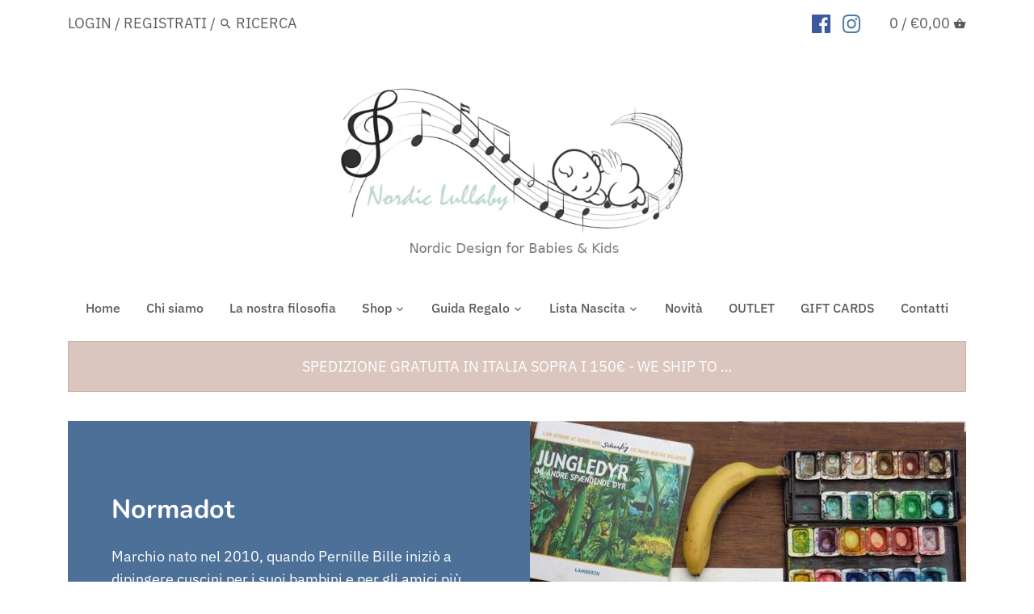

--- FILE ---
content_type: text/html; charset=utf-8
request_url: https://nordiclullaby.com/collections/normadot
body_size: 45785
content:
<!doctype html>
<html class="no-js" lang="it">
<head>
  <!-- Canopy v2.8.2 -->
  <meta charset="utf-8" />
  <meta name="viewport" content="width=device-width,initial-scale=1.0" />
  <meta name="theme-color" content="#4d7099">
  <meta http-equiv="X-UA-Compatible" content="IE=edge,chrome=1">

  

  <title>
  Normadot Giocattoli, accessorie elementi d&#39;arredo danesi fatti a mano &ndash; Nordic Lullaby
  </title>

  
  <meta name="description" content="Le collezioni Normadot per l&#39;infanzia propongono oggetti ispirati al mondo animale e alla natura. Animali in stoffa, divertenti sonagli, simpatici cuscini, originali cordini reggi ciuccio, copertine fasciatoio, tutti serigrafatati a mano e rigorosamente prodotti con materiali biologici per la sicurezza del tuo bambino" />
  

  <link rel="canonical" href="https://nordiclullaby.com/collections/normadot" />

  


  <meta property="og:type" content="website" />
  <meta property="og:title" content="Normadot Giocattoli, accessorie elementi d&#39;arredo danesi fatti a mano" />
  



<meta property="og:description" content="Le collezioni Normadot per l&#39;infanzia propongono oggetti ispirati al mondo animale e alla natura. Animali in stoffa, divertenti sonagli, simpatici cuscini, originali cordini reggi ciuccio, copertine fasciatoio, tutti serigrafatati a mano e rigorosamente prodotti con materiali biologici per la sicurezza del tuo bambino" />

<meta property="og:url" content="https://nordiclullaby.com/collections/normadot" />
<meta property="og:site_name" content="Nordic Lullaby" />

  


  <meta name="twitter:card" content="summary">



  <link href="//nordiclullaby.com/cdn/shop/t/2/assets/styles.scss.css?v=108688839252577665181761949187" rel="stylesheet" type="text/css" media="all" />

  <script src="//ajax.googleapis.com/ajax/libs/jquery/1.9.1/jquery.min.js" type="text/javascript"></script>

  


  <script>window.performance && window.performance.mark && window.performance.mark('shopify.content_for_header.start');</script><meta name="facebook-domain-verification" content="cw4bw0sxzy3cy0njh9v5oxpxfmtwei">
<meta name="facebook-domain-verification" content="dyfdp0dbdfxr30mxoo2dvp8yhav40t">
<meta id="shopify-digital-wallet" name="shopify-digital-wallet" content="/8137801825/digital_wallets/dialog">
<meta name="shopify-checkout-api-token" content="ecbf1d734468f8b4a0a9397442209bf4">
<meta id="in-context-paypal-metadata" data-shop-id="8137801825" data-venmo-supported="false" data-environment="production" data-locale="it_IT" data-paypal-v4="true" data-currency="EUR">
<link rel="alternate" type="application/atom+xml" title="Feed" href="/collections/normadot.atom" />
<link rel="alternate" type="application/json+oembed" href="https://nordiclullaby.com/collections/normadot.oembed">
<script async="async" src="/checkouts/internal/preloads.js?locale=it-IT"></script>
<link rel="preconnect" href="https://shop.app" crossorigin="anonymous">
<script async="async" src="https://shop.app/checkouts/internal/preloads.js?locale=it-IT&shop_id=8137801825" crossorigin="anonymous"></script>
<script id="apple-pay-shop-capabilities" type="application/json">{"shopId":8137801825,"countryCode":"IT","currencyCode":"EUR","merchantCapabilities":["supports3DS"],"merchantId":"gid:\/\/shopify\/Shop\/8137801825","merchantName":"Nordic Lullaby","requiredBillingContactFields":["postalAddress","email","phone"],"requiredShippingContactFields":["postalAddress","email","phone"],"shippingType":"shipping","supportedNetworks":["visa","maestro","masterCard","amex"],"total":{"type":"pending","label":"Nordic Lullaby","amount":"1.00"},"shopifyPaymentsEnabled":true,"supportsSubscriptions":true}</script>
<script id="shopify-features" type="application/json">{"accessToken":"ecbf1d734468f8b4a0a9397442209bf4","betas":["rich-media-storefront-analytics"],"domain":"nordiclullaby.com","predictiveSearch":true,"shopId":8137801825,"locale":"it"}</script>
<script>var Shopify = Shopify || {};
Shopify.shop = "rugosauro.myshopify.com";
Shopify.locale = "it";
Shopify.currency = {"active":"EUR","rate":"1.0"};
Shopify.country = "IT";
Shopify.theme = {"name":"Canopy","id":43948015713,"schema_name":"Canopy","schema_version":"2.8.2","theme_store_id":732,"role":"main"};
Shopify.theme.handle = "null";
Shopify.theme.style = {"id":null,"handle":null};
Shopify.cdnHost = "nordiclullaby.com/cdn";
Shopify.routes = Shopify.routes || {};
Shopify.routes.root = "/";</script>
<script type="module">!function(o){(o.Shopify=o.Shopify||{}).modules=!0}(window);</script>
<script>!function(o){function n(){var o=[];function n(){o.push(Array.prototype.slice.apply(arguments))}return n.q=o,n}var t=o.Shopify=o.Shopify||{};t.loadFeatures=n(),t.autoloadFeatures=n()}(window);</script>
<script>
  window.ShopifyPay = window.ShopifyPay || {};
  window.ShopifyPay.apiHost = "shop.app\/pay";
  window.ShopifyPay.redirectState = null;
</script>
<script id="shop-js-analytics" type="application/json">{"pageType":"collection"}</script>
<script defer="defer" async type="module" src="//nordiclullaby.com/cdn/shopifycloud/shop-js/modules/v2/client.init-shop-cart-sync_x8TrURgt.it.esm.js"></script>
<script defer="defer" async type="module" src="//nordiclullaby.com/cdn/shopifycloud/shop-js/modules/v2/chunk.common_BMf091Dh.esm.js"></script>
<script defer="defer" async type="module" src="//nordiclullaby.com/cdn/shopifycloud/shop-js/modules/v2/chunk.modal_Ccb5hpjc.esm.js"></script>
<script type="module">
  await import("//nordiclullaby.com/cdn/shopifycloud/shop-js/modules/v2/client.init-shop-cart-sync_x8TrURgt.it.esm.js");
await import("//nordiclullaby.com/cdn/shopifycloud/shop-js/modules/v2/chunk.common_BMf091Dh.esm.js");
await import("//nordiclullaby.com/cdn/shopifycloud/shop-js/modules/v2/chunk.modal_Ccb5hpjc.esm.js");

  window.Shopify.SignInWithShop?.initShopCartSync?.({"fedCMEnabled":true,"windoidEnabled":true});

</script>
<script>
  window.Shopify = window.Shopify || {};
  if (!window.Shopify.featureAssets) window.Shopify.featureAssets = {};
  window.Shopify.featureAssets['shop-js'] = {"shop-cart-sync":["modules/v2/client.shop-cart-sync_D7vJUGKr.it.esm.js","modules/v2/chunk.common_BMf091Dh.esm.js","modules/v2/chunk.modal_Ccb5hpjc.esm.js"],"init-fed-cm":["modules/v2/client.init-fed-cm_BXv35qgo.it.esm.js","modules/v2/chunk.common_BMf091Dh.esm.js","modules/v2/chunk.modal_Ccb5hpjc.esm.js"],"init-shop-email-lookup-coordinator":["modules/v2/client.init-shop-email-lookup-coordinator_DzDw3Uhh.it.esm.js","modules/v2/chunk.common_BMf091Dh.esm.js","modules/v2/chunk.modal_Ccb5hpjc.esm.js"],"init-windoid":["modules/v2/client.init-windoid_DlvsVjNy.it.esm.js","modules/v2/chunk.common_BMf091Dh.esm.js","modules/v2/chunk.modal_Ccb5hpjc.esm.js"],"shop-button":["modules/v2/client.shop-button_C3Wyia3L.it.esm.js","modules/v2/chunk.common_BMf091Dh.esm.js","modules/v2/chunk.modal_Ccb5hpjc.esm.js"],"shop-cash-offers":["modules/v2/client.shop-cash-offers_k-bSj52U.it.esm.js","modules/v2/chunk.common_BMf091Dh.esm.js","modules/v2/chunk.modal_Ccb5hpjc.esm.js"],"shop-toast-manager":["modules/v2/client.shop-toast-manager_CSPYl6Cc.it.esm.js","modules/v2/chunk.common_BMf091Dh.esm.js","modules/v2/chunk.modal_Ccb5hpjc.esm.js"],"init-shop-cart-sync":["modules/v2/client.init-shop-cart-sync_x8TrURgt.it.esm.js","modules/v2/chunk.common_BMf091Dh.esm.js","modules/v2/chunk.modal_Ccb5hpjc.esm.js"],"init-customer-accounts-sign-up":["modules/v2/client.init-customer-accounts-sign-up_Cwe1qxzn.it.esm.js","modules/v2/client.shop-login-button_ac2IzQ_G.it.esm.js","modules/v2/chunk.common_BMf091Dh.esm.js","modules/v2/chunk.modal_Ccb5hpjc.esm.js"],"pay-button":["modules/v2/client.pay-button_kRwyK07L.it.esm.js","modules/v2/chunk.common_BMf091Dh.esm.js","modules/v2/chunk.modal_Ccb5hpjc.esm.js"],"init-customer-accounts":["modules/v2/client.init-customer-accounts_jLRjuLQ2.it.esm.js","modules/v2/client.shop-login-button_ac2IzQ_G.it.esm.js","modules/v2/chunk.common_BMf091Dh.esm.js","modules/v2/chunk.modal_Ccb5hpjc.esm.js"],"avatar":["modules/v2/client.avatar_BTnouDA3.it.esm.js"],"init-shop-for-new-customer-accounts":["modules/v2/client.init-shop-for-new-customer-accounts_ClZzYg6g.it.esm.js","modules/v2/client.shop-login-button_ac2IzQ_G.it.esm.js","modules/v2/chunk.common_BMf091Dh.esm.js","modules/v2/chunk.modal_Ccb5hpjc.esm.js"],"shop-follow-button":["modules/v2/client.shop-follow-button_DrIHux4Q.it.esm.js","modules/v2/chunk.common_BMf091Dh.esm.js","modules/v2/chunk.modal_Ccb5hpjc.esm.js"],"checkout-modal":["modules/v2/client.checkout-modal_xEqZMhS3.it.esm.js","modules/v2/chunk.common_BMf091Dh.esm.js","modules/v2/chunk.modal_Ccb5hpjc.esm.js"],"shop-login-button":["modules/v2/client.shop-login-button_ac2IzQ_G.it.esm.js","modules/v2/chunk.common_BMf091Dh.esm.js","modules/v2/chunk.modal_Ccb5hpjc.esm.js"],"lead-capture":["modules/v2/client.lead-capture_TxS39yFf.it.esm.js","modules/v2/chunk.common_BMf091Dh.esm.js","modules/v2/chunk.modal_Ccb5hpjc.esm.js"],"shop-login":["modules/v2/client.shop-login_D4y7B51r.it.esm.js","modules/v2/chunk.common_BMf091Dh.esm.js","modules/v2/chunk.modal_Ccb5hpjc.esm.js"],"payment-terms":["modules/v2/client.payment-terms_BfEgpMb9.it.esm.js","modules/v2/chunk.common_BMf091Dh.esm.js","modules/v2/chunk.modal_Ccb5hpjc.esm.js"]};
</script>
<script>(function() {
  var isLoaded = false;
  function asyncLoad() {
    if (isLoaded) return;
    isLoaded = true;
    var urls = ["https:\/\/static.mailerlite.com\/data\/a\/1498\/1498696\/universal_n6m1u1d4y8_load.js?shop=rugosauro.myshopify.com","https:\/\/cdn-bundler.nice-team.net\/app\/js\/bundler.js?shop=rugosauro.myshopify.com","https:\/\/cdn.nfcube.com\/instafeed-ccdbf9b05f1bb5a3b1309a3f0f9e1af8.js?shop=rugosauro.myshopify.com"];
    for (var i = 0; i < urls.length; i++) {
      var s = document.createElement('script');
      s.type = 'text/javascript';
      s.async = true;
      s.src = urls[i];
      var x = document.getElementsByTagName('script')[0];
      x.parentNode.insertBefore(s, x);
    }
  };
  if(window.attachEvent) {
    window.attachEvent('onload', asyncLoad);
  } else {
    window.addEventListener('load', asyncLoad, false);
  }
})();</script>
<script id="__st">var __st={"a":8137801825,"offset":3600,"reqid":"5d9b41d1-f528-41f9-910b-0e1c306cdd28-1769992740","pageurl":"nordiclullaby.com\/collections\/normadot","u":"9bc7a9208b9c","p":"collection","rtyp":"collection","rid":92873130081};</script>
<script>window.ShopifyPaypalV4VisibilityTracking = true;</script>
<script id="captcha-bootstrap">!function(){'use strict';const t='contact',e='account',n='new_comment',o=[[t,t],['blogs',n],['comments',n],[t,'customer']],c=[[e,'customer_login'],[e,'guest_login'],[e,'recover_customer_password'],[e,'create_customer']],r=t=>t.map((([t,e])=>`form[action*='/${t}']:not([data-nocaptcha='true']) input[name='form_type'][value='${e}']`)).join(','),a=t=>()=>t?[...document.querySelectorAll(t)].map((t=>t.form)):[];function s(){const t=[...o],e=r(t);return a(e)}const i='password',u='form_key',d=['recaptcha-v3-token','g-recaptcha-response','h-captcha-response',i],f=()=>{try{return window.sessionStorage}catch{return}},m='__shopify_v',_=t=>t.elements[u];function p(t,e,n=!1){try{const o=window.sessionStorage,c=JSON.parse(o.getItem(e)),{data:r}=function(t){const{data:e,action:n}=t;return t[m]||n?{data:e,action:n}:{data:t,action:n}}(c);for(const[e,n]of Object.entries(r))t.elements[e]&&(t.elements[e].value=n);n&&o.removeItem(e)}catch(o){console.error('form repopulation failed',{error:o})}}const l='form_type',E='cptcha';function T(t){t.dataset[E]=!0}const w=window,h=w.document,L='Shopify',v='ce_forms',y='captcha';let A=!1;((t,e)=>{const n=(g='f06e6c50-85a8-45c8-87d0-21a2b65856fe',I='https://cdn.shopify.com/shopifycloud/storefront-forms-hcaptcha/ce_storefront_forms_captcha_hcaptcha.v1.5.2.iife.js',D={infoText:'Protetto da hCaptcha',privacyText:'Privacy',termsText:'Termini'},(t,e,n)=>{const o=w[L][v],c=o.bindForm;if(c)return c(t,g,e,D).then(n);var r;o.q.push([[t,g,e,D],n]),r=I,A||(h.body.append(Object.assign(h.createElement('script'),{id:'captcha-provider',async:!0,src:r})),A=!0)});var g,I,D;w[L]=w[L]||{},w[L][v]=w[L][v]||{},w[L][v].q=[],w[L][y]=w[L][y]||{},w[L][y].protect=function(t,e){n(t,void 0,e),T(t)},Object.freeze(w[L][y]),function(t,e,n,w,h,L){const[v,y,A,g]=function(t,e,n){const i=e?o:[],u=t?c:[],d=[...i,...u],f=r(d),m=r(i),_=r(d.filter((([t,e])=>n.includes(e))));return[a(f),a(m),a(_),s()]}(w,h,L),I=t=>{const e=t.target;return e instanceof HTMLFormElement?e:e&&e.form},D=t=>v().includes(t);t.addEventListener('submit',(t=>{const e=I(t);if(!e)return;const n=D(e)&&!e.dataset.hcaptchaBound&&!e.dataset.recaptchaBound,o=_(e),c=g().includes(e)&&(!o||!o.value);(n||c)&&t.preventDefault(),c&&!n&&(function(t){try{if(!f())return;!function(t){const e=f();if(!e)return;const n=_(t);if(!n)return;const o=n.value;o&&e.removeItem(o)}(t);const e=Array.from(Array(32),(()=>Math.random().toString(36)[2])).join('');!function(t,e){_(t)||t.append(Object.assign(document.createElement('input'),{type:'hidden',name:u})),t.elements[u].value=e}(t,e),function(t,e){const n=f();if(!n)return;const o=[...t.querySelectorAll(`input[type='${i}']`)].map((({name:t})=>t)),c=[...d,...o],r={};for(const[a,s]of new FormData(t).entries())c.includes(a)||(r[a]=s);n.setItem(e,JSON.stringify({[m]:1,action:t.action,data:r}))}(t,e)}catch(e){console.error('failed to persist form',e)}}(e),e.submit())}));const S=(t,e)=>{t&&!t.dataset[E]&&(n(t,e.some((e=>e===t))),T(t))};for(const o of['focusin','change'])t.addEventListener(o,(t=>{const e=I(t);D(e)&&S(e,y())}));const B=e.get('form_key'),M=e.get(l),P=B&&M;t.addEventListener('DOMContentLoaded',(()=>{const t=y();if(P)for(const e of t)e.elements[l].value===M&&p(e,B);[...new Set([...A(),...v().filter((t=>'true'===t.dataset.shopifyCaptcha))])].forEach((e=>S(e,t)))}))}(h,new URLSearchParams(w.location.search),n,t,e,['guest_login'])})(!0,!0)}();</script>
<script integrity="sha256-4kQ18oKyAcykRKYeNunJcIwy7WH5gtpwJnB7kiuLZ1E=" data-source-attribution="shopify.loadfeatures" defer="defer" src="//nordiclullaby.com/cdn/shopifycloud/storefront/assets/storefront/load_feature-a0a9edcb.js" crossorigin="anonymous"></script>
<script crossorigin="anonymous" defer="defer" src="//nordiclullaby.com/cdn/shopifycloud/storefront/assets/shopify_pay/storefront-65b4c6d7.js?v=20250812"></script>
<script data-source-attribution="shopify.dynamic_checkout.dynamic.init">var Shopify=Shopify||{};Shopify.PaymentButton=Shopify.PaymentButton||{isStorefrontPortableWallets:!0,init:function(){window.Shopify.PaymentButton.init=function(){};var t=document.createElement("script");t.src="https://nordiclullaby.com/cdn/shopifycloud/portable-wallets/latest/portable-wallets.it.js",t.type="module",document.head.appendChild(t)}};
</script>
<script data-source-attribution="shopify.dynamic_checkout.buyer_consent">
  function portableWalletsHideBuyerConsent(e){var t=document.getElementById("shopify-buyer-consent"),n=document.getElementById("shopify-subscription-policy-button");t&&n&&(t.classList.add("hidden"),t.setAttribute("aria-hidden","true"),n.removeEventListener("click",e))}function portableWalletsShowBuyerConsent(e){var t=document.getElementById("shopify-buyer-consent"),n=document.getElementById("shopify-subscription-policy-button");t&&n&&(t.classList.remove("hidden"),t.removeAttribute("aria-hidden"),n.addEventListener("click",e))}window.Shopify?.PaymentButton&&(window.Shopify.PaymentButton.hideBuyerConsent=portableWalletsHideBuyerConsent,window.Shopify.PaymentButton.showBuyerConsent=portableWalletsShowBuyerConsent);
</script>
<script data-source-attribution="shopify.dynamic_checkout.cart.bootstrap">document.addEventListener("DOMContentLoaded",(function(){function t(){return document.querySelector("shopify-accelerated-checkout-cart, shopify-accelerated-checkout")}if(t())Shopify.PaymentButton.init();else{new MutationObserver((function(e,n){t()&&(Shopify.PaymentButton.init(),n.disconnect())})).observe(document.body,{childList:!0,subtree:!0})}}));
</script>
<script id='scb4127' type='text/javascript' async='' src='https://nordiclullaby.com/cdn/shopifycloud/privacy-banner/storefront-banner.js'></script><link id="shopify-accelerated-checkout-styles" rel="stylesheet" media="screen" href="https://nordiclullaby.com/cdn/shopifycloud/portable-wallets/latest/accelerated-checkout-backwards-compat.css" crossorigin="anonymous">
<style id="shopify-accelerated-checkout-cart">
        #shopify-buyer-consent {
  margin-top: 1em;
  display: inline-block;
  width: 100%;
}

#shopify-buyer-consent.hidden {
  display: none;
}

#shopify-subscription-policy-button {
  background: none;
  border: none;
  padding: 0;
  text-decoration: underline;
  font-size: inherit;
  cursor: pointer;
}

#shopify-subscription-policy-button::before {
  box-shadow: none;
}

      </style>

<script>window.performance && window.performance.mark && window.performance.mark('shopify.content_for_header.end');</script>

  <script>
    document.documentElement.className = document.documentElement.className.replace('no-js', '');
    Shopify.money_format = "€{{amount_with_comma_separator}}";
    window.theme = window.theme || {};
    theme.jQuery = jQuery;
    theme.money_container = 'span.theme-money';
    theme.money_format = "€{{amount_with_comma_separator}}";
  </script>
<script src="//staticxx.s3.amazonaws.com/aio_stats_lib_v1.min.js?v=1.0"></script>
  

<!-- BEGIN app block: shopify://apps/judge-me-reviews/blocks/judgeme_core/61ccd3b1-a9f2-4160-9fe9-4fec8413e5d8 --><!-- Start of Judge.me Core -->






<link rel="dns-prefetch" href="https://cdnwidget.judge.me">
<link rel="dns-prefetch" href="https://cdn.judge.me">
<link rel="dns-prefetch" href="https://cdn1.judge.me">
<link rel="dns-prefetch" href="https://api.judge.me">

<script data-cfasync='false' class='jdgm-settings-script'>window.jdgmSettings={"pagination":5,"disable_web_reviews":false,"badge_no_review_text":"Nessuna recensione","badge_n_reviews_text":"{{ n }} recensione/recensioni","hide_badge_preview_if_no_reviews":true,"badge_hide_text":false,"enforce_center_preview_badge":false,"widget_title":"Recensioni Clienti","widget_open_form_text":"Scrivi una recensione","widget_close_form_text":"Annulla recensione","widget_refresh_page_text":"Aggiorna pagina","widget_summary_text":"Basato su {{ number_of_reviews }} recensione/recensioni","widget_no_review_text":"Sii il primo a scrivere una recensione","widget_name_field_text":"Nome visualizzato","widget_verified_name_field_text":"Nome Verificato (pubblico)","widget_name_placeholder_text":"Nome visualizzato","widget_required_field_error_text":"Questo campo è obbligatorio.","widget_email_field_text":"Indirizzo email","widget_verified_email_field_text":"Email Verificata (privata, non può essere modificata)","widget_email_placeholder_text":"Il tuo indirizzo email","widget_email_field_error_text":"Inserisci un indirizzo email valido.","widget_rating_field_text":"Valutazione","widget_review_title_field_text":"Titolo Recensione","widget_review_title_placeholder_text":"Dai un titolo alla tua recensione","widget_review_body_field_text":"Contenuto della recensione","widget_review_body_placeholder_text":"Inizia a scrivere qui...","widget_pictures_field_text":"Foto/Video (opzionale)","widget_submit_review_text":"Invia Recensione","widget_submit_verified_review_text":"Invia Recensione Verificata","widget_submit_success_msg_with_auto_publish":"Grazie! Aggiorna la pagina tra qualche momento per vedere la tua recensione. Puoi rimuovere o modificare la tua recensione accedendo a \u003ca href='https://judge.me/login' target='_blank' rel='nofollow noopener'\u003eJudge.me\u003c/a\u003e","widget_submit_success_msg_no_auto_publish":"Grazie! La tua recensione sarà pubblicata non appena approvata dall'amministratore del negozio. Puoi rimuovere o modificare la tua recensione accedendo a \u003ca href='https://judge.me/login' target='_blank' rel='nofollow noopener'\u003eJudge.me\u003c/a\u003e","widget_show_default_reviews_out_of_total_text":"Visualizzazione di {{ n_reviews_shown }} su {{ n_reviews }} recensioni.","widget_show_all_link_text":"Mostra tutte","widget_show_less_link_text":"Mostra meno","widget_author_said_text":"{{ reviewer_name }} ha detto:","widget_days_text":"{{ n }} giorni fa","widget_weeks_text":"{{ n }} settimana/settimane fa","widget_months_text":"{{ n }} mese/mesi fa","widget_years_text":"{{ n }} anno/anni fa","widget_yesterday_text":"Ieri","widget_today_text":"Oggi","widget_replied_text":"\u003e\u003e {{ shop_name }} ha risposto:","widget_read_more_text":"Leggi di più","widget_reviewer_name_as_initial":"","widget_rating_filter_color":"#fbcd0a","widget_rating_filter_see_all_text":"Vedi tutte le recensioni","widget_sorting_most_recent_text":"Più Recenti","widget_sorting_highest_rating_text":"Valutazione Più Alta","widget_sorting_lowest_rating_text":"Valutazione Più Bassa","widget_sorting_with_pictures_text":"Solo Foto","widget_sorting_most_helpful_text":"Più Utili","widget_open_question_form_text":"Fai una domanda","widget_reviews_subtab_text":"Recensioni","widget_questions_subtab_text":"Domande","widget_question_label_text":"Domanda","widget_answer_label_text":"Risposta","widget_question_placeholder_text":"Scrivi la tua domanda qui","widget_submit_question_text":"Invia Domanda","widget_question_submit_success_text":"Grazie per la tua domanda! Ti avviseremo quando riceverà una risposta.","verified_badge_text":"Verificato","verified_badge_bg_color":"","verified_badge_text_color":"","verified_badge_placement":"left-of-reviewer-name","widget_review_max_height":"","widget_hide_border":false,"widget_social_share":false,"widget_thumb":false,"widget_review_location_show":false,"widget_location_format":"","all_reviews_include_out_of_store_products":true,"all_reviews_out_of_store_text":"(fuori dal negozio)","all_reviews_pagination":100,"all_reviews_product_name_prefix_text":"su","enable_review_pictures":false,"enable_question_anwser":false,"widget_theme":"default","review_date_format":"dd/mm/yyyy","default_sort_method":"most-recent","widget_product_reviews_subtab_text":"Recensioni Prodotto","widget_shop_reviews_subtab_text":"Recensioni Negozio","widget_other_products_reviews_text":"Recensioni per altri prodotti","widget_store_reviews_subtab_text":"Recensioni negozio","widget_no_store_reviews_text":"Questo negozio non ha ricevuto ancora recensioni","widget_web_restriction_product_reviews_text":"Questo prodotto non ha ricevuto ancora recensioni","widget_no_items_text":"Nessun elemento trovato","widget_show_more_text":"Mostra di più","widget_write_a_store_review_text":"Scrivi una Recensione del Negozio","widget_other_languages_heading":"Recensioni in Altre Lingue","widget_translate_review_text":"Traduci recensione in {{ language }}","widget_translating_review_text":"Traduzione in corso...","widget_show_original_translation_text":"Mostra originale ({{ language }})","widget_translate_review_failed_text":"Impossibile tradurre la recensione.","widget_translate_review_retry_text":"Riprova","widget_translate_review_try_again_later_text":"Riprova più tardi","show_product_url_for_grouped_product":false,"widget_sorting_pictures_first_text":"Prima le Foto","show_pictures_on_all_rev_page_mobile":false,"show_pictures_on_all_rev_page_desktop":false,"floating_tab_hide_mobile_install_preference":false,"floating_tab_button_name":"★ Recensioni","floating_tab_title":"Lasciamo parlare i clienti per noi","floating_tab_button_color":"","floating_tab_button_background_color":"","floating_tab_url":"","floating_tab_url_enabled":false,"floating_tab_tab_style":"text","all_reviews_text_badge_text":"I clienti ci valutano {{ shop.metafields.judgeme.all_reviews_rating | round: 1 }}/5 basato su {{ shop.metafields.judgeme.all_reviews_count }} recensioni.","all_reviews_text_badge_text_branded_style":"{{ shop.metafields.judgeme.all_reviews_rating | round: 1 }} su 5 stelle basato su {{ shop.metafields.judgeme.all_reviews_count }} recensioni","is_all_reviews_text_badge_a_link":false,"show_stars_for_all_reviews_text_badge":false,"all_reviews_text_badge_url":"","all_reviews_text_style":"branded","all_reviews_text_color_style":"judgeme_brand_color","all_reviews_text_color":"#108474","all_reviews_text_show_jm_brand":true,"featured_carousel_show_header":true,"featured_carousel_title":"Lasciamo parlare i clienti per noi","testimonials_carousel_title":"I clienti ci dicono","videos_carousel_title":"Storie reali dei clienti","cards_carousel_title":"I clienti ci dicono","featured_carousel_count_text":"da {{ n }} recensioni","featured_carousel_add_link_to_all_reviews_page":false,"featured_carousel_url":"","featured_carousel_show_images":true,"featured_carousel_autoslide_interval":5,"featured_carousel_arrows_on_the_sides":false,"featured_carousel_height":250,"featured_carousel_width":80,"featured_carousel_image_size":0,"featured_carousel_image_height":250,"featured_carousel_arrow_color":"#eeeeee","verified_count_badge_style":"branded","verified_count_badge_orientation":"horizontal","verified_count_badge_color_style":"judgeme_brand_color","verified_count_badge_color":"#108474","is_verified_count_badge_a_link":false,"verified_count_badge_url":"","verified_count_badge_show_jm_brand":true,"widget_rating_preset_default":5,"widget_first_sub_tab":"product-reviews","widget_show_histogram":true,"widget_histogram_use_custom_color":false,"widget_pagination_use_custom_color":false,"widget_star_use_custom_color":false,"widget_verified_badge_use_custom_color":false,"widget_write_review_use_custom_color":false,"picture_reminder_submit_button":"Upload Pictures","enable_review_videos":false,"mute_video_by_default":false,"widget_sorting_videos_first_text":"Prima i Video","widget_review_pending_text":"In attesa","featured_carousel_items_for_large_screen":3,"social_share_options_order":"Facebook,Twitter","remove_microdata_snippet":false,"disable_json_ld":false,"enable_json_ld_products":false,"preview_badge_show_question_text":false,"preview_badge_no_question_text":"Nessuna domanda","preview_badge_n_question_text":"{{ number_of_questions }} domanda/domande","qa_badge_show_icon":false,"qa_badge_position":"same-row","remove_judgeme_branding":false,"widget_add_search_bar":false,"widget_search_bar_placeholder":"Cerca","widget_sorting_verified_only_text":"Solo verificate","featured_carousel_theme":"default","featured_carousel_show_rating":true,"featured_carousel_show_title":true,"featured_carousel_show_body":true,"featured_carousel_show_date":false,"featured_carousel_show_reviewer":true,"featured_carousel_show_product":false,"featured_carousel_header_background_color":"#108474","featured_carousel_header_text_color":"#ffffff","featured_carousel_name_product_separator":"reviewed","featured_carousel_full_star_background":"#108474","featured_carousel_empty_star_background":"#dadada","featured_carousel_vertical_theme_background":"#f9fafb","featured_carousel_verified_badge_enable":true,"featured_carousel_verified_badge_color":"#108474","featured_carousel_border_style":"round","featured_carousel_review_line_length_limit":3,"featured_carousel_more_reviews_button_text":"Leggi più recensioni","featured_carousel_view_product_button_text":"Visualizza prodotto","all_reviews_page_load_reviews_on":"scroll","all_reviews_page_load_more_text":"Carica Altre Recensioni","disable_fb_tab_reviews":false,"enable_ajax_cdn_cache":false,"widget_advanced_speed_features":5,"widget_public_name_text":"visualizzato pubblicamente come","default_reviewer_name":"John Smith","default_reviewer_name_has_non_latin":true,"widget_reviewer_anonymous":"Anonimo","medals_widget_title":"Medaglie Recensioni Judge.me","medals_widget_background_color":"#f9fafb","medals_widget_position":"footer_all_pages","medals_widget_border_color":"#f9fafb","medals_widget_verified_text_position":"left","medals_widget_use_monochromatic_version":false,"medals_widget_elements_color":"#108474","show_reviewer_avatar":true,"widget_invalid_yt_video_url_error_text":"Non è un URL di video di YouTube","widget_max_length_field_error_text":"Inserisci al massimo {0} caratteri.","widget_show_country_flag":false,"widget_show_collected_via_shop_app":true,"widget_verified_by_shop_badge_style":"light","widget_verified_by_shop_text":"Verificato dal Negozio","widget_show_photo_gallery":false,"widget_load_with_code_splitting":true,"widget_ugc_install_preference":false,"widget_ugc_title":"Fatto da noi, Condiviso da te","widget_ugc_subtitle":"Taggaci per vedere la tua foto in evidenza nella nostra pagina","widget_ugc_arrows_color":"#ffffff","widget_ugc_primary_button_text":"Acquista Ora","widget_ugc_primary_button_background_color":"#108474","widget_ugc_primary_button_text_color":"#ffffff","widget_ugc_primary_button_border_width":"0","widget_ugc_primary_button_border_style":"none","widget_ugc_primary_button_border_color":"#108474","widget_ugc_primary_button_border_radius":"25","widget_ugc_secondary_button_text":"Carica Altro","widget_ugc_secondary_button_background_color":"#ffffff","widget_ugc_secondary_button_text_color":"#108474","widget_ugc_secondary_button_border_width":"2","widget_ugc_secondary_button_border_style":"solid","widget_ugc_secondary_button_border_color":"#108474","widget_ugc_secondary_button_border_radius":"25","widget_ugc_reviews_button_text":"Visualizza Recensioni","widget_ugc_reviews_button_background_color":"#ffffff","widget_ugc_reviews_button_text_color":"#108474","widget_ugc_reviews_button_border_width":"2","widget_ugc_reviews_button_border_style":"solid","widget_ugc_reviews_button_border_color":"#108474","widget_ugc_reviews_button_border_radius":"25","widget_ugc_reviews_button_link_to":"judgeme-reviews-page","widget_ugc_show_post_date":true,"widget_ugc_max_width":"800","widget_rating_metafield_value_type":true,"widget_primary_color":"#108474","widget_enable_secondary_color":false,"widget_secondary_color":"#edf5f5","widget_summary_average_rating_text":"{{ average_rating }} su 5","widget_media_grid_title":"Foto e video dei clienti","widget_media_grid_see_more_text":"Vedi altro","widget_round_style":false,"widget_show_product_medals":false,"widget_verified_by_judgeme_text":"Verificato da Judge.me","widget_show_store_medals":true,"widget_verified_by_judgeme_text_in_store_medals":"Verificato da Judge.me","widget_media_field_exceed_quantity_message":"Spiacenti, possiamo accettare solo {{ max_media }} per una recensione.","widget_media_field_exceed_limit_message":"{{ file_name }} è troppo grande, seleziona un {{ media_type }} inferiore a {{ size_limit }}MB.","widget_review_submitted_text":"Recensione Inviata!","widget_question_submitted_text":"Domanda Inviata!","widget_close_form_text_question":"Annulla","widget_write_your_answer_here_text":"Scrivi la tua risposta qui","widget_enabled_branded_link":true,"widget_show_collected_by_judgeme":true,"widget_reviewer_name_color":"","widget_write_review_text_color":"","widget_write_review_bg_color":"","widget_collected_by_judgeme_text":"raccolto da Judge.me","widget_pagination_type":"standard","widget_load_more_text":"Carica Altri","widget_load_more_color":"#108474","widget_full_review_text":"Recensione Completa","widget_read_more_reviews_text":"Leggi Più Recensioni","widget_read_questions_text":"Leggi Domande","widget_questions_and_answers_text":"Domande e Risposte","widget_verified_by_text":"Verificato da","widget_verified_text":"Verificato","widget_number_of_reviews_text":"{{ number_of_reviews }} recensioni","widget_back_button_text":"Indietro","widget_next_button_text":"Avanti","widget_custom_forms_filter_button":"Filtri","custom_forms_style":"horizontal","widget_show_review_information":false,"how_reviews_are_collected":"Come vengono raccolte le recensioni?","widget_show_review_keywords":false,"widget_gdpr_statement":"Come utilizziamo i tuoi dati: Ti contatteremo solo riguardo alla recensione che hai lasciato, e solo se necessario. Inviando la tua recensione, accetti i \u003ca href='https://judge.me/terms' target='_blank' rel='nofollow noopener'\u003etermini\u003c/a\u003e, le politiche sulla \u003ca href='https://judge.me/privacy' target='_blank' rel='nofollow noopener'\u003eprivacy\u003c/a\u003e e sul \u003ca href='https://judge.me/content-policy' target='_blank' rel='nofollow noopener'\u003econtenuto\u003c/a\u003e di Judge.me.","widget_multilingual_sorting_enabled":false,"widget_translate_review_content_enabled":false,"widget_translate_review_content_method":"manual","popup_widget_review_selection":"automatically_with_pictures","popup_widget_round_border_style":true,"popup_widget_show_title":true,"popup_widget_show_body":true,"popup_widget_show_reviewer":false,"popup_widget_show_product":true,"popup_widget_show_pictures":true,"popup_widget_use_review_picture":true,"popup_widget_show_on_home_page":true,"popup_widget_show_on_product_page":true,"popup_widget_show_on_collection_page":true,"popup_widget_show_on_cart_page":true,"popup_widget_position":"bottom_left","popup_widget_first_review_delay":5,"popup_widget_duration":5,"popup_widget_interval":5,"popup_widget_review_count":5,"popup_widget_hide_on_mobile":true,"review_snippet_widget_round_border_style":true,"review_snippet_widget_card_color":"#FFFFFF","review_snippet_widget_slider_arrows_background_color":"#FFFFFF","review_snippet_widget_slider_arrows_color":"#000000","review_snippet_widget_star_color":"#108474","show_product_variant":false,"all_reviews_product_variant_label_text":"Variante: ","widget_show_verified_branding":true,"widget_ai_summary_title":"I clienti dicono","widget_ai_summary_disclaimer":"Riepilogo delle recensioni alimentato dall'IA basato sulle recensioni recenti dei clienti","widget_show_ai_summary":false,"widget_show_ai_summary_bg":false,"widget_show_review_title_input":true,"redirect_reviewers_invited_via_email":"review_widget","request_store_review_after_product_review":false,"request_review_other_products_in_order":false,"review_form_color_scheme":"default","review_form_corner_style":"square","review_form_star_color":{},"review_form_text_color":"#333333","review_form_background_color":"#ffffff","review_form_field_background_color":"#fafafa","review_form_button_color":{},"review_form_button_text_color":"#ffffff","review_form_modal_overlay_color":"#000000","review_content_screen_title_text":"Come valuteresti questo prodotto?","review_content_introduction_text":"Ci piacerebbe se condividessi qualcosa sulla tua esperienza.","store_review_form_title_text":"Come valuteresti questo negozio?","store_review_form_introduction_text":"Ci piacerebbe se condividessi qualcosa sulla tua esperienza.","show_review_guidance_text":true,"one_star_review_guidance_text":"Pessimo","five_star_review_guidance_text":"Ottimo","customer_information_screen_title_text":"Su di te","customer_information_introduction_text":"Per favore, raccontaci di più su di te.","custom_questions_screen_title_text":"La tua esperienza in dettaglio","custom_questions_introduction_text":"Ecco alcune domande per aiutarci a capire meglio la tua esperienza.","review_submitted_screen_title_text":"Grazie per la tua recensione!","review_submitted_screen_thank_you_text":"La stiamo elaborando e apparirà presto nel negozio.","review_submitted_screen_email_verification_text":"Per favore conferma il tuo indirizzo email cliccando sul link che ti abbiamo appena inviato. Questo ci aiuta a mantenere le recensioni autentiche.","review_submitted_request_store_review_text":"Vorresti condividere la tua esperienza di acquisto con noi?","review_submitted_review_other_products_text":"Vorresti recensire questi prodotti?","store_review_screen_title_text":"Vuoi condividere la tua esperienza di shopping con noi?","store_review_introduction_text":"Valutiamo la tua opinione e la usiamo per migliorare. Per favore condividi le tue opinioni o suggerimenti.","reviewer_media_screen_title_picture_text":"Condividi una foto","reviewer_media_introduction_picture_text":"Carica una foto per supportare la tua recensione.","reviewer_media_screen_title_video_text":"Condividi un video","reviewer_media_introduction_video_text":"Carica un video per supportare la tua recensione.","reviewer_media_screen_title_picture_or_video_text":"Condividi una foto o un video","reviewer_media_introduction_picture_or_video_text":"Carica una foto o un video per supportare la tua recensione.","reviewer_media_youtube_url_text":"Incolla qui il tuo URL Youtube","advanced_settings_next_step_button_text":"Avanti","advanced_settings_close_review_button_text":"Chiudi","modal_write_review_flow":false,"write_review_flow_required_text":"Obbligatorio","write_review_flow_privacy_message_text":"Respettiamo la tua privacy.","write_review_flow_anonymous_text":"Recensione anonima","write_review_flow_visibility_text":"Non sarà visibile per altri clienti.","write_review_flow_multiple_selection_help_text":"Seleziona quanti ne vuoi","write_review_flow_single_selection_help_text":"Seleziona una opzione","write_review_flow_required_field_error_text":"Questo campo è obbligatorio","write_review_flow_invalid_email_error_text":"Per favore inserisci un indirizzo email valido","write_review_flow_max_length_error_text":"Max. {{ max_length }} caratteri.","write_review_flow_media_upload_text":"\u003cb\u003eClicca per caricare\u003c/b\u003e o trascina e rilascia","write_review_flow_gdpr_statement":"Ti contatteremo solo riguardo alla tua recensione se necessario. Inviando la tua recensione, accetti i nostri \u003ca href='https://judge.me/terms' target='_blank' rel='nofollow noopener'\u003etermini e condizioni\u003c/a\u003e e la \u003ca href='https://judge.me/privacy' target='_blank' rel='nofollow noopener'\u003epolitica sulla privacy\u003c/a\u003e.","rating_only_reviews_enabled":false,"show_negative_reviews_help_screen":false,"new_review_flow_help_screen_rating_threshold":3,"negative_review_resolution_screen_title_text":"Raccontaci di più","negative_review_resolution_text":"La tua esperienza è importante per noi. Se ci sono stati problemi con il tuo acquisto, siamo qui per aiutarti. Non esitare a contattarci, ci piacerebbe avere l'opportunità di sistemare le cose.","negative_review_resolution_button_text":"Contattaci","negative_review_resolution_proceed_with_review_text":"Lascia una recensione","negative_review_resolution_subject":"Problema con l'acquisto da {{ shop_name }}.{{ order_name }}","preview_badge_collection_page_install_status":false,"widget_review_custom_css":"","preview_badge_custom_css":"","preview_badge_stars_count":"5-stars","featured_carousel_custom_css":"","floating_tab_custom_css":"","all_reviews_widget_custom_css":"","medals_widget_custom_css":"","verified_badge_custom_css":"","all_reviews_text_custom_css":"","transparency_badges_collected_via_store_invite":false,"transparency_badges_from_another_provider":false,"transparency_badges_collected_from_store_visitor":false,"transparency_badges_collected_by_verified_review_provider":false,"transparency_badges_earned_reward":false,"transparency_badges_collected_via_store_invite_text":"Recensione raccolta tramite invito al negozio","transparency_badges_from_another_provider_text":"Recensione raccolta da un altro provider","transparency_badges_collected_from_store_visitor_text":"Recensione raccolta da un visitatore del negozio","transparency_badges_written_in_google_text":"Recensione scritta in Google","transparency_badges_written_in_etsy_text":"Recensione scritta in Etsy","transparency_badges_written_in_shop_app_text":"Recensione scritta in Shop App","transparency_badges_earned_reward_text":"Recensione ha vinto un premio per un acquisto futuro","product_review_widget_per_page":10,"widget_store_review_label_text":"Recensione del negozio","checkout_comment_extension_title_on_product_page":"Customer Comments","checkout_comment_extension_num_latest_comment_show":5,"checkout_comment_extension_format":"name_and_timestamp","checkout_comment_customer_name":"last_initial","checkout_comment_comment_notification":true,"preview_badge_collection_page_install_preference":false,"preview_badge_home_page_install_preference":false,"preview_badge_product_page_install_preference":false,"review_widget_install_preference":"","review_carousel_install_preference":false,"floating_reviews_tab_install_preference":"none","verified_reviews_count_badge_install_preference":false,"all_reviews_text_install_preference":false,"review_widget_best_location":false,"judgeme_medals_install_preference":false,"review_widget_revamp_enabled":false,"review_widget_qna_enabled":false,"review_widget_header_theme":"minimal","review_widget_widget_title_enabled":true,"review_widget_header_text_size":"medium","review_widget_header_text_weight":"regular","review_widget_average_rating_style":"compact","review_widget_bar_chart_enabled":true,"review_widget_bar_chart_type":"numbers","review_widget_bar_chart_style":"standard","review_widget_expanded_media_gallery_enabled":false,"review_widget_reviews_section_theme":"standard","review_widget_image_style":"thumbnails","review_widget_review_image_ratio":"square","review_widget_stars_size":"medium","review_widget_verified_badge":"standard_text","review_widget_review_title_text_size":"medium","review_widget_review_text_size":"medium","review_widget_review_text_length":"medium","review_widget_number_of_columns_desktop":3,"review_widget_carousel_transition_speed":5,"review_widget_custom_questions_answers_display":"always","review_widget_button_text_color":"#FFFFFF","review_widget_text_color":"#000000","review_widget_lighter_text_color":"#7B7B7B","review_widget_corner_styling":"soft","review_widget_review_word_singular":"recensione","review_widget_review_word_plural":"recensioni","review_widget_voting_label":"Utile?","review_widget_shop_reply_label":"Risposta da {{ shop_name }}:","review_widget_filters_title":"Filtri","qna_widget_question_word_singular":"Domanda","qna_widget_question_word_plural":"Domande","qna_widget_answer_reply_label":"Risposta da {{ answerer_name }}:","qna_content_screen_title_text":"Pose una domanda su questo prodotto","qna_widget_question_required_field_error_text":"Per favore inserisci la tua domanda.","qna_widget_flow_gdpr_statement":"Ti contatteremo solo riguardo alla tua domanda se necessario. Inviando la tua domanda, accetti i nostri \u003ca href='https://judge.me/terms' target='_blank' rel='nofollow noopener'\u003etermini e condizioni\u003c/a\u003e e la \u003ca href='https://judge.me/privacy' target='_blank' rel='nofollow noopener'\u003epolitica sulla privacy\u003c/a\u003e.","qna_widget_question_submitted_text":"Grazie per la tua domanda!","qna_widget_close_form_text_question":"Chiudi","qna_widget_question_submit_success_text":"Ti invieremo un'email quando risponderemo alla tua domanda.","all_reviews_widget_v2025_enabled":false,"all_reviews_widget_v2025_header_theme":"default","all_reviews_widget_v2025_widget_title_enabled":true,"all_reviews_widget_v2025_header_text_size":"medium","all_reviews_widget_v2025_header_text_weight":"regular","all_reviews_widget_v2025_average_rating_style":"compact","all_reviews_widget_v2025_bar_chart_enabled":true,"all_reviews_widget_v2025_bar_chart_type":"numbers","all_reviews_widget_v2025_bar_chart_style":"standard","all_reviews_widget_v2025_expanded_media_gallery_enabled":false,"all_reviews_widget_v2025_show_store_medals":true,"all_reviews_widget_v2025_show_photo_gallery":true,"all_reviews_widget_v2025_show_review_keywords":false,"all_reviews_widget_v2025_show_ai_summary":false,"all_reviews_widget_v2025_show_ai_summary_bg":false,"all_reviews_widget_v2025_add_search_bar":false,"all_reviews_widget_v2025_default_sort_method":"most-recent","all_reviews_widget_v2025_reviews_per_page":10,"all_reviews_widget_v2025_reviews_section_theme":"default","all_reviews_widget_v2025_image_style":"thumbnails","all_reviews_widget_v2025_review_image_ratio":"square","all_reviews_widget_v2025_stars_size":"medium","all_reviews_widget_v2025_verified_badge":"bold_badge","all_reviews_widget_v2025_review_title_text_size":"medium","all_reviews_widget_v2025_review_text_size":"medium","all_reviews_widget_v2025_review_text_length":"medium","all_reviews_widget_v2025_number_of_columns_desktop":3,"all_reviews_widget_v2025_carousel_transition_speed":5,"all_reviews_widget_v2025_custom_questions_answers_display":"always","all_reviews_widget_v2025_show_product_variant":false,"all_reviews_widget_v2025_show_reviewer_avatar":true,"all_reviews_widget_v2025_reviewer_name_as_initial":"","all_reviews_widget_v2025_review_location_show":false,"all_reviews_widget_v2025_location_format":"","all_reviews_widget_v2025_show_country_flag":false,"all_reviews_widget_v2025_verified_by_shop_badge_style":"light","all_reviews_widget_v2025_social_share":false,"all_reviews_widget_v2025_social_share_options_order":"Facebook,Twitter,LinkedIn,Pinterest","all_reviews_widget_v2025_pagination_type":"standard","all_reviews_widget_v2025_button_text_color":"#FFFFFF","all_reviews_widget_v2025_text_color":"#000000","all_reviews_widget_v2025_lighter_text_color":"#7B7B7B","all_reviews_widget_v2025_corner_styling":"soft","all_reviews_widget_v2025_title":"Recensioni clienti","all_reviews_widget_v2025_ai_summary_title":"I clienti dicono di questo negozio","all_reviews_widget_v2025_no_review_text":"Sii il primo a scrivere una recensione","platform":"shopify","branding_url":"https://app.judge.me/reviews","branding_text":"Powered by Judge.me","locale":"en","reply_name":"Nordic Lullaby","widget_version":"3.0","footer":true,"autopublish":true,"review_dates":true,"enable_custom_form":false,"shop_locale":"it","enable_multi_locales_translations":true,"show_review_title_input":true,"review_verification_email_status":"always","can_be_branded":false,"reply_name_text":"Nordic Lullaby"};</script> <style class='jdgm-settings-style'>.jdgm-xx{left:0}:root{--jdgm-primary-color: #108474;--jdgm-secondary-color: rgba(16,132,116,0.1);--jdgm-star-color: #108474;--jdgm-write-review-text-color: white;--jdgm-write-review-bg-color: #108474;--jdgm-paginate-color: #108474;--jdgm-border-radius: 0;--jdgm-reviewer-name-color: #108474}.jdgm-histogram__bar-content{background-color:#108474}.jdgm-rev[data-verified-buyer=true] .jdgm-rev__icon.jdgm-rev__icon:after,.jdgm-rev__buyer-badge.jdgm-rev__buyer-badge{color:white;background-color:#108474}.jdgm-review-widget--small .jdgm-gallery.jdgm-gallery .jdgm-gallery__thumbnail-link:nth-child(8) .jdgm-gallery__thumbnail-wrapper.jdgm-gallery__thumbnail-wrapper:before{content:"Vedi altro"}@media only screen and (min-width: 768px){.jdgm-gallery.jdgm-gallery .jdgm-gallery__thumbnail-link:nth-child(8) .jdgm-gallery__thumbnail-wrapper.jdgm-gallery__thumbnail-wrapper:before{content:"Vedi altro"}}.jdgm-prev-badge[data-average-rating='0.00']{display:none !important}.jdgm-author-all-initials{display:none !important}.jdgm-author-last-initial{display:none !important}.jdgm-rev-widg__title{visibility:hidden}.jdgm-rev-widg__summary-text{visibility:hidden}.jdgm-prev-badge__text{visibility:hidden}.jdgm-rev__prod-link-prefix:before{content:'su'}.jdgm-rev__variant-label:before{content:'Variante: '}.jdgm-rev__out-of-store-text:before{content:'(fuori dal negozio)'}@media only screen and (min-width: 768px){.jdgm-rev__pics .jdgm-rev_all-rev-page-picture-separator,.jdgm-rev__pics .jdgm-rev__product-picture{display:none}}@media only screen and (max-width: 768px){.jdgm-rev__pics .jdgm-rev_all-rev-page-picture-separator,.jdgm-rev__pics .jdgm-rev__product-picture{display:none}}.jdgm-preview-badge[data-template="product"]{display:none !important}.jdgm-preview-badge[data-template="collection"]{display:none !important}.jdgm-preview-badge[data-template="index"]{display:none !important}.jdgm-review-widget[data-from-snippet="true"]{display:none !important}.jdgm-verified-count-badget[data-from-snippet="true"]{display:none !important}.jdgm-carousel-wrapper[data-from-snippet="true"]{display:none !important}.jdgm-all-reviews-text[data-from-snippet="true"]{display:none !important}.jdgm-medals-section[data-from-snippet="true"]{display:none !important}.jdgm-ugc-media-wrapper[data-from-snippet="true"]{display:none !important}.jdgm-rev__transparency-badge[data-badge-type="review_collected_via_store_invitation"]{display:none !important}.jdgm-rev__transparency-badge[data-badge-type="review_collected_from_another_provider"]{display:none !important}.jdgm-rev__transparency-badge[data-badge-type="review_collected_from_store_visitor"]{display:none !important}.jdgm-rev__transparency-badge[data-badge-type="review_written_in_etsy"]{display:none !important}.jdgm-rev__transparency-badge[data-badge-type="review_written_in_google_business"]{display:none !important}.jdgm-rev__transparency-badge[data-badge-type="review_written_in_shop_app"]{display:none !important}.jdgm-rev__transparency-badge[data-badge-type="review_earned_for_future_purchase"]{display:none !important}.jdgm-review-snippet-widget .jdgm-rev-snippet-widget__cards-container .jdgm-rev-snippet-card{border-radius:8px;background:#fff}.jdgm-review-snippet-widget .jdgm-rev-snippet-widget__cards-container .jdgm-rev-snippet-card__rev-rating .jdgm-star{color:#108474}.jdgm-review-snippet-widget .jdgm-rev-snippet-widget__prev-btn,.jdgm-review-snippet-widget .jdgm-rev-snippet-widget__next-btn{border-radius:50%;background:#fff}.jdgm-review-snippet-widget .jdgm-rev-snippet-widget__prev-btn>svg,.jdgm-review-snippet-widget .jdgm-rev-snippet-widget__next-btn>svg{fill:#000}.jdgm-full-rev-modal.rev-snippet-widget .jm-mfp-container .jm-mfp-content,.jdgm-full-rev-modal.rev-snippet-widget .jm-mfp-container .jdgm-full-rev__icon,.jdgm-full-rev-modal.rev-snippet-widget .jm-mfp-container .jdgm-full-rev__pic-img,.jdgm-full-rev-modal.rev-snippet-widget .jm-mfp-container .jdgm-full-rev__reply{border-radius:8px}.jdgm-full-rev-modal.rev-snippet-widget .jm-mfp-container .jdgm-full-rev[data-verified-buyer="true"] .jdgm-full-rev__icon::after{border-radius:8px}.jdgm-full-rev-modal.rev-snippet-widget .jm-mfp-container .jdgm-full-rev .jdgm-rev__buyer-badge{border-radius:calc( 8px / 2 )}.jdgm-full-rev-modal.rev-snippet-widget .jm-mfp-container .jdgm-full-rev .jdgm-full-rev__replier::before{content:'Nordic Lullaby'}.jdgm-full-rev-modal.rev-snippet-widget .jm-mfp-container .jdgm-full-rev .jdgm-full-rev__product-button{border-radius:calc( 8px * 6 )}
</style> <style class='jdgm-settings-style'></style>

  
  
  
  <style class='jdgm-miracle-styles'>
  @-webkit-keyframes jdgm-spin{0%{-webkit-transform:rotate(0deg);-ms-transform:rotate(0deg);transform:rotate(0deg)}100%{-webkit-transform:rotate(359deg);-ms-transform:rotate(359deg);transform:rotate(359deg)}}@keyframes jdgm-spin{0%{-webkit-transform:rotate(0deg);-ms-transform:rotate(0deg);transform:rotate(0deg)}100%{-webkit-transform:rotate(359deg);-ms-transform:rotate(359deg);transform:rotate(359deg)}}@font-face{font-family:'JudgemeStar';src:url("[data-uri]") format("woff");font-weight:normal;font-style:normal}.jdgm-star{font-family:'JudgemeStar';display:inline !important;text-decoration:none !important;padding:0 4px 0 0 !important;margin:0 !important;font-weight:bold;opacity:1;-webkit-font-smoothing:antialiased;-moz-osx-font-smoothing:grayscale}.jdgm-star:hover{opacity:1}.jdgm-star:last-of-type{padding:0 !important}.jdgm-star.jdgm--on:before{content:"\e000"}.jdgm-star.jdgm--off:before{content:"\e001"}.jdgm-star.jdgm--half:before{content:"\e002"}.jdgm-widget *{margin:0;line-height:1.4;-webkit-box-sizing:border-box;-moz-box-sizing:border-box;box-sizing:border-box;-webkit-overflow-scrolling:touch}.jdgm-hidden{display:none !important;visibility:hidden !important}.jdgm-temp-hidden{display:none}.jdgm-spinner{width:40px;height:40px;margin:auto;border-radius:50%;border-top:2px solid #eee;border-right:2px solid #eee;border-bottom:2px solid #eee;border-left:2px solid #ccc;-webkit-animation:jdgm-spin 0.8s infinite linear;animation:jdgm-spin 0.8s infinite linear}.jdgm-prev-badge{display:block !important}

</style>


  
  
   


<script data-cfasync='false' class='jdgm-script'>
!function(e){window.jdgm=window.jdgm||{},jdgm.CDN_HOST="https://cdnwidget.judge.me/",jdgm.CDN_HOST_ALT="https://cdn2.judge.me/cdn/widget_frontend/",jdgm.API_HOST="https://api.judge.me/",jdgm.CDN_BASE_URL="https://cdn.shopify.com/extensions/019c1033-b3a9-7ad3-b9bf-61b1f669de2a/judgeme-extensions-330/assets/",
jdgm.docReady=function(d){(e.attachEvent?"complete"===e.readyState:"loading"!==e.readyState)?
setTimeout(d,0):e.addEventListener("DOMContentLoaded",d)},jdgm.loadCSS=function(d,t,o,a){
!o&&jdgm.loadCSS.requestedUrls.indexOf(d)>=0||(jdgm.loadCSS.requestedUrls.push(d),
(a=e.createElement("link")).rel="stylesheet",a.class="jdgm-stylesheet",a.media="nope!",
a.href=d,a.onload=function(){this.media="all",t&&setTimeout(t)},e.body.appendChild(a))},
jdgm.loadCSS.requestedUrls=[],jdgm.loadJS=function(e,d){var t=new XMLHttpRequest;
t.onreadystatechange=function(){4===t.readyState&&(Function(t.response)(),d&&d(t.response))},
t.open("GET",e),t.onerror=function(){if(e.indexOf(jdgm.CDN_HOST)===0&&jdgm.CDN_HOST_ALT!==jdgm.CDN_HOST){var f=e.replace(jdgm.CDN_HOST,jdgm.CDN_HOST_ALT);jdgm.loadJS(f,d)}},t.send()},jdgm.docReady((function(){(window.jdgmLoadCSS||e.querySelectorAll(
".jdgm-widget, .jdgm-all-reviews-page").length>0)&&(jdgmSettings.widget_load_with_code_splitting?
parseFloat(jdgmSettings.widget_version)>=3?jdgm.loadCSS(jdgm.CDN_HOST+"widget_v3/base.css"):
jdgm.loadCSS(jdgm.CDN_HOST+"widget/base.css"):jdgm.loadCSS(jdgm.CDN_HOST+"shopify_v2.css"),
jdgm.loadJS(jdgm.CDN_HOST+"loa"+"der.js"))}))}(document);
</script>
<noscript><link rel="stylesheet" type="text/css" media="all" href="https://cdnwidget.judge.me/shopify_v2.css"></noscript>

<!-- BEGIN app snippet: theme_fix_tags --><script>
  (function() {
    var jdgmThemeFixes = null;
    if (!jdgmThemeFixes) return;
    var thisThemeFix = jdgmThemeFixes[Shopify.theme.id];
    if (!thisThemeFix) return;

    if (thisThemeFix.html) {
      document.addEventListener("DOMContentLoaded", function() {
        var htmlDiv = document.createElement('div');
        htmlDiv.classList.add('jdgm-theme-fix-html');
        htmlDiv.innerHTML = thisThemeFix.html;
        document.body.append(htmlDiv);
      });
    };

    if (thisThemeFix.css) {
      var styleTag = document.createElement('style');
      styleTag.classList.add('jdgm-theme-fix-style');
      styleTag.innerHTML = thisThemeFix.css;
      document.head.append(styleTag);
    };

    if (thisThemeFix.js) {
      var scriptTag = document.createElement('script');
      scriptTag.classList.add('jdgm-theme-fix-script');
      scriptTag.innerHTML = thisThemeFix.js;
      document.head.append(scriptTag);
    };
  })();
</script>
<!-- END app snippet -->
<!-- End of Judge.me Core -->



<!-- END app block --><script src="https://cdn.shopify.com/extensions/019c1033-b3a9-7ad3-b9bf-61b1f669de2a/judgeme-extensions-330/assets/loader.js" type="text/javascript" defer="defer"></script>
<meta property="og:image" content="https://cdn.shopify.com/s/files/1/0081/3780/1825/collections/winter_logo1_logo_400x_e9d00fe9-485c-4e72-bc10-e9473e4d164f.jpg?v=1591963774" />
<meta property="og:image:secure_url" content="https://cdn.shopify.com/s/files/1/0081/3780/1825/collections/winter_logo1_logo_400x_e9d00fe9-485c-4e72-bc10-e9473e4d164f.jpg?v=1591963774" />
<meta property="og:image:width" content="540" />
<meta property="og:image:height" content="392" />
<meta property="og:image:alt" content="Piano lavoro con pennelli e colori naturali tipici di Normadot" />
<link href="https://monorail-edge.shopifysvc.com" rel="dns-prefetch">
<script>(function(){if ("sendBeacon" in navigator && "performance" in window) {try {var session_token_from_headers = performance.getEntriesByType('navigation')[0].serverTiming.find(x => x.name == '_s').description;} catch {var session_token_from_headers = undefined;}var session_cookie_matches = document.cookie.match(/_shopify_s=([^;]*)/);var session_token_from_cookie = session_cookie_matches && session_cookie_matches.length === 2 ? session_cookie_matches[1] : "";var session_token = session_token_from_headers || session_token_from_cookie || "";function handle_abandonment_event(e) {var entries = performance.getEntries().filter(function(entry) {return /monorail-edge.shopifysvc.com/.test(entry.name);});if (!window.abandonment_tracked && entries.length === 0) {window.abandonment_tracked = true;var currentMs = Date.now();var navigation_start = performance.timing.navigationStart;var payload = {shop_id: 8137801825,url: window.location.href,navigation_start,duration: currentMs - navigation_start,session_token,page_type: "collection"};window.navigator.sendBeacon("https://monorail-edge.shopifysvc.com/v1/produce", JSON.stringify({schema_id: "online_store_buyer_site_abandonment/1.1",payload: payload,metadata: {event_created_at_ms: currentMs,event_sent_at_ms: currentMs}}));}}window.addEventListener('pagehide', handle_abandonment_event);}}());</script>
<script id="web-pixels-manager-setup">(function e(e,d,r,n,o){if(void 0===o&&(o={}),!Boolean(null===(a=null===(i=window.Shopify)||void 0===i?void 0:i.analytics)||void 0===a?void 0:a.replayQueue)){var i,a;window.Shopify=window.Shopify||{};var t=window.Shopify;t.analytics=t.analytics||{};var s=t.analytics;s.replayQueue=[],s.publish=function(e,d,r){return s.replayQueue.push([e,d,r]),!0};try{self.performance.mark("wpm:start")}catch(e){}var l=function(){var e={modern:/Edge?\/(1{2}[4-9]|1[2-9]\d|[2-9]\d{2}|\d{4,})\.\d+(\.\d+|)|Firefox\/(1{2}[4-9]|1[2-9]\d|[2-9]\d{2}|\d{4,})\.\d+(\.\d+|)|Chrom(ium|e)\/(9{2}|\d{3,})\.\d+(\.\d+|)|(Maci|X1{2}).+ Version\/(15\.\d+|(1[6-9]|[2-9]\d|\d{3,})\.\d+)([,.]\d+|)( \(\w+\)|)( Mobile\/\w+|) Safari\/|Chrome.+OPR\/(9{2}|\d{3,})\.\d+\.\d+|(CPU[ +]OS|iPhone[ +]OS|CPU[ +]iPhone|CPU IPhone OS|CPU iPad OS)[ +]+(15[._]\d+|(1[6-9]|[2-9]\d|\d{3,})[._]\d+)([._]\d+|)|Android:?[ /-](13[3-9]|1[4-9]\d|[2-9]\d{2}|\d{4,})(\.\d+|)(\.\d+|)|Android.+Firefox\/(13[5-9]|1[4-9]\d|[2-9]\d{2}|\d{4,})\.\d+(\.\d+|)|Android.+Chrom(ium|e)\/(13[3-9]|1[4-9]\d|[2-9]\d{2}|\d{4,})\.\d+(\.\d+|)|SamsungBrowser\/([2-9]\d|\d{3,})\.\d+/,legacy:/Edge?\/(1[6-9]|[2-9]\d|\d{3,})\.\d+(\.\d+|)|Firefox\/(5[4-9]|[6-9]\d|\d{3,})\.\d+(\.\d+|)|Chrom(ium|e)\/(5[1-9]|[6-9]\d|\d{3,})\.\d+(\.\d+|)([\d.]+$|.*Safari\/(?![\d.]+ Edge\/[\d.]+$))|(Maci|X1{2}).+ Version\/(10\.\d+|(1[1-9]|[2-9]\d|\d{3,})\.\d+)([,.]\d+|)( \(\w+\)|)( Mobile\/\w+|) Safari\/|Chrome.+OPR\/(3[89]|[4-9]\d|\d{3,})\.\d+\.\d+|(CPU[ +]OS|iPhone[ +]OS|CPU[ +]iPhone|CPU IPhone OS|CPU iPad OS)[ +]+(10[._]\d+|(1[1-9]|[2-9]\d|\d{3,})[._]\d+)([._]\d+|)|Android:?[ /-](13[3-9]|1[4-9]\d|[2-9]\d{2}|\d{4,})(\.\d+|)(\.\d+|)|Mobile Safari.+OPR\/([89]\d|\d{3,})\.\d+\.\d+|Android.+Firefox\/(13[5-9]|1[4-9]\d|[2-9]\d{2}|\d{4,})\.\d+(\.\d+|)|Android.+Chrom(ium|e)\/(13[3-9]|1[4-9]\d|[2-9]\d{2}|\d{4,})\.\d+(\.\d+|)|Android.+(UC? ?Browser|UCWEB|U3)[ /]?(15\.([5-9]|\d{2,})|(1[6-9]|[2-9]\d|\d{3,})\.\d+)\.\d+|SamsungBrowser\/(5\.\d+|([6-9]|\d{2,})\.\d+)|Android.+MQ{2}Browser\/(14(\.(9|\d{2,})|)|(1[5-9]|[2-9]\d|\d{3,})(\.\d+|))(\.\d+|)|K[Aa][Ii]OS\/(3\.\d+|([4-9]|\d{2,})\.\d+)(\.\d+|)/},d=e.modern,r=e.legacy,n=navigator.userAgent;return n.match(d)?"modern":n.match(r)?"legacy":"unknown"}(),u="modern"===l?"modern":"legacy",c=(null!=n?n:{modern:"",legacy:""})[u],f=function(e){return[e.baseUrl,"/wpm","/b",e.hashVersion,"modern"===e.buildTarget?"m":"l",".js"].join("")}({baseUrl:d,hashVersion:r,buildTarget:u}),m=function(e){var d=e.version,r=e.bundleTarget,n=e.surface,o=e.pageUrl,i=e.monorailEndpoint;return{emit:function(e){var a=e.status,t=e.errorMsg,s=(new Date).getTime(),l=JSON.stringify({metadata:{event_sent_at_ms:s},events:[{schema_id:"web_pixels_manager_load/3.1",payload:{version:d,bundle_target:r,page_url:o,status:a,surface:n,error_msg:t},metadata:{event_created_at_ms:s}}]});if(!i)return console&&console.warn&&console.warn("[Web Pixels Manager] No Monorail endpoint provided, skipping logging."),!1;try{return self.navigator.sendBeacon.bind(self.navigator)(i,l)}catch(e){}var u=new XMLHttpRequest;try{return u.open("POST",i,!0),u.setRequestHeader("Content-Type","text/plain"),u.send(l),!0}catch(e){return console&&console.warn&&console.warn("[Web Pixels Manager] Got an unhandled error while logging to Monorail."),!1}}}}({version:r,bundleTarget:l,surface:e.surface,pageUrl:self.location.href,monorailEndpoint:e.monorailEndpoint});try{o.browserTarget=l,function(e){var d=e.src,r=e.async,n=void 0===r||r,o=e.onload,i=e.onerror,a=e.sri,t=e.scriptDataAttributes,s=void 0===t?{}:t,l=document.createElement("script"),u=document.querySelector("head"),c=document.querySelector("body");if(l.async=n,l.src=d,a&&(l.integrity=a,l.crossOrigin="anonymous"),s)for(var f in s)if(Object.prototype.hasOwnProperty.call(s,f))try{l.dataset[f]=s[f]}catch(e){}if(o&&l.addEventListener("load",o),i&&l.addEventListener("error",i),u)u.appendChild(l);else{if(!c)throw new Error("Did not find a head or body element to append the script");c.appendChild(l)}}({src:f,async:!0,onload:function(){if(!function(){var e,d;return Boolean(null===(d=null===(e=window.Shopify)||void 0===e?void 0:e.analytics)||void 0===d?void 0:d.initialized)}()){var d=window.webPixelsManager.init(e)||void 0;if(d){var r=window.Shopify.analytics;r.replayQueue.forEach((function(e){var r=e[0],n=e[1],o=e[2];d.publishCustomEvent(r,n,o)})),r.replayQueue=[],r.publish=d.publishCustomEvent,r.visitor=d.visitor,r.initialized=!0}}},onerror:function(){return m.emit({status:"failed",errorMsg:"".concat(f," has failed to load")})},sri:function(e){var d=/^sha384-[A-Za-z0-9+/=]+$/;return"string"==typeof e&&d.test(e)}(c)?c:"",scriptDataAttributes:o}),m.emit({status:"loading"})}catch(e){m.emit({status:"failed",errorMsg:(null==e?void 0:e.message)||"Unknown error"})}}})({shopId: 8137801825,storefrontBaseUrl: "https://nordiclullaby.com",extensionsBaseUrl: "https://extensions.shopifycdn.com/cdn/shopifycloud/web-pixels-manager",monorailEndpoint: "https://monorail-edge.shopifysvc.com/unstable/produce_batch",surface: "storefront-renderer",enabledBetaFlags: ["2dca8a86"],webPixelsConfigList: [{"id":"2145550661","configuration":"{\"webPixelName\":\"Judge.me\"}","eventPayloadVersion":"v1","runtimeContext":"STRICT","scriptVersion":"34ad157958823915625854214640f0bf","type":"APP","apiClientId":683015,"privacyPurposes":["ANALYTICS"],"dataSharingAdjustments":{"protectedCustomerApprovalScopes":["read_customer_email","read_customer_name","read_customer_personal_data","read_customer_phone"]}},{"id":"shopify-app-pixel","configuration":"{}","eventPayloadVersion":"v1","runtimeContext":"STRICT","scriptVersion":"0450","apiClientId":"shopify-pixel","type":"APP","privacyPurposes":["ANALYTICS","MARKETING"]},{"id":"shopify-custom-pixel","eventPayloadVersion":"v1","runtimeContext":"LAX","scriptVersion":"0450","apiClientId":"shopify-pixel","type":"CUSTOM","privacyPurposes":["ANALYTICS","MARKETING"]}],isMerchantRequest: false,initData: {"shop":{"name":"Nordic Lullaby","paymentSettings":{"currencyCode":"EUR"},"myshopifyDomain":"rugosauro.myshopify.com","countryCode":"IT","storefrontUrl":"https:\/\/nordiclullaby.com"},"customer":null,"cart":null,"checkout":null,"productVariants":[],"purchasingCompany":null},},"https://nordiclullaby.com/cdn","1d2a099fw23dfb22ep557258f5m7a2edbae",{"modern":"","legacy":""},{"shopId":"8137801825","storefrontBaseUrl":"https:\/\/nordiclullaby.com","extensionBaseUrl":"https:\/\/extensions.shopifycdn.com\/cdn\/shopifycloud\/web-pixels-manager","surface":"storefront-renderer","enabledBetaFlags":"[\"2dca8a86\"]","isMerchantRequest":"false","hashVersion":"1d2a099fw23dfb22ep557258f5m7a2edbae","publish":"custom","events":"[[\"page_viewed\",{}],[\"collection_viewed\",{\"collection\":{\"id\":\"92873130081\",\"title\":\"Normadot\",\"productVariants\":[{\"price\":{\"amount\":18.0,\"currencyCode\":\"EUR\"},\"product\":{\"title\":\"Vigga Mela cuscino\",\"vendor\":\"Normadot\",\"id\":\"2049615429729\",\"untranslatedTitle\":\"Vigga Mela cuscino\",\"url\":\"\/products\/mela-vigga-cuscino\",\"type\":\"Arredo\"},\"id\":\"19480874909793\",\"image\":{\"src\":\"\/\/nordiclullaby.com\/cdn\/shop\/products\/REF_2056.jpg?v=1647689054\"},\"sku\":\"REF#2056\",\"title\":\"Default Title\",\"untranslatedTitle\":\"Default Title\"},{\"price\":{\"amount\":13.95,\"currencyCode\":\"EUR\"},\"product\":{\"title\":\"Mela sonaglio\",\"vendor\":\"Normadot\",\"id\":\"2049057521761\",\"untranslatedTitle\":\"Mela sonaglio\",\"url\":\"\/products\/mela-sonaglio\",\"type\":\"Giochi\"},\"id\":\"19477605810273\",\"image\":{\"src\":\"\/\/nordiclullaby.com\/cdn\/shop\/products\/REF_6021_5aa675e0-3307-431a-8631-a491287e165f.jpg?v=1647643870\"},\"sku\":\"REF#6021\",\"title\":\"Default Title\",\"untranslatedTitle\":\"Default Title\"},{\"price\":{\"amount\":25.0,\"currencyCode\":\"EUR\"},\"product\":{\"title\":\"Wilhelm l'Orso cuscino\",\"vendor\":\"Normadot\",\"id\":\"2049839071329\",\"untranslatedTitle\":\"Wilhelm l'Orso cuscino\",\"url\":\"\/products\/wilhelm-lorso-cuscino\",\"type\":\"Arredo\"},\"id\":\"19482178617441\",\"image\":{\"src\":\"\/\/nordiclullaby.com\/cdn\/shop\/products\/2016_177be410-28c6-4813-a8ec-e0cd5f46c502.jpg?v=1647641283\"},\"sku\":\"REF#2016\",\"title\":\"Default Title\",\"untranslatedTitle\":\"Default Title\"},{\"price\":{\"amount\":14.3,\"currencyCode\":\"EUR\"},\"product\":{\"title\":\"Volpe Rossa animale di stoffa\",\"vendor\":\"Normadot\",\"id\":\"2049867284577\",\"untranslatedTitle\":\"Volpe Rossa animale di stoffa\",\"url\":\"\/products\/volpe-rossa-formato-piccolo\",\"type\":\"Giochi\"},\"id\":\"19482450526305\",\"image\":{\"src\":\"\/\/nordiclullaby.com\/cdn\/shop\/products\/REF_320.jpg?v=1647689748\"},\"sku\":\"REF#320\",\"title\":\"Default Title\",\"untranslatedTitle\":\"Default Title\"},{\"price\":{\"amount\":12.95,\"currencyCode\":\"EUR\"},\"product\":{\"title\":\"Tigre sonaglio\",\"vendor\":\"Normadot\",\"id\":\"2048977764449\",\"untranslatedTitle\":\"Tigre sonaglio\",\"url\":\"\/products\/tigre-sonaglio\",\"type\":\"Giochi\"},\"id\":\"19477390098529\",\"image\":{\"src\":\"\/\/nordiclullaby.com\/cdn\/shop\/products\/REF_0601.png?v=1647688965\"},\"sku\":\"REF#0601\",\"title\":\"Default Title\",\"untranslatedTitle\":\"Default Title\"},{\"price\":{\"amount\":19.95,\"currencyCode\":\"EUR\"},\"product\":{\"title\":\"Theo il Gatto cuscino\",\"vendor\":\"Normadot\",\"id\":\"2049835335777\",\"untranslatedTitle\":\"Theo il Gatto cuscino\",\"url\":\"\/products\/theo-il-gatto-cuscino\",\"type\":\"Arredo\"},\"id\":\"19482122387553\",\"image\":{\"src\":\"\/\/nordiclullaby.com\/cdn\/shop\/products\/REF_2118.jpg?v=1647688625\"},\"sku\":\"REF#2118\",\"title\":\"Default Title\",\"untranslatedTitle\":\"Default Title\"},{\"price\":{\"amount\":16.0,\"currencyCode\":\"EUR\"},\"product\":{\"title\":\"Procione cuscino\",\"vendor\":\"Normadot\",\"id\":\"3887364407393\",\"untranslatedTitle\":\"Procione cuscino\",\"url\":\"\/products\/procione-cuscino\",\"type\":\"Arredo\"},\"id\":\"29288145059937\",\"image\":{\"src\":\"\/\/nordiclullaby.com\/cdn\/shop\/products\/REF_205.jpg?v=1647687782\"},\"sku\":\"REF#205\",\"title\":\"Default Title\",\"untranslatedTitle\":\"Default Title\"},{\"price\":{\"amount\":12.9,\"currencyCode\":\"EUR\"},\"product\":{\"title\":\"Procione animale di stoffa\",\"vendor\":\"Normadot\",\"id\":\"2049891172449\",\"untranslatedTitle\":\"Procione animale di stoffa\",\"url\":\"\/products\/procione\",\"type\":\"Giochi\"},\"id\":\"19482844692577\",\"image\":{\"src\":\"\/\/nordiclullaby.com\/cdn\/shop\/products\/209.jpg?v=1647687631\"},\"sku\":\"REF#209\",\"title\":\"Default Title\",\"untranslatedTitle\":\"Default Title\"},{\"price\":{\"amount\":13.0,\"currencyCode\":\"EUR\"},\"product\":{\"title\":\"Pera sonaglio\",\"vendor\":\"Normadot\",\"id\":\"2049850114145\",\"untranslatedTitle\":\"Pera sonaglio\",\"url\":\"\/products\/pera-sonaglio\",\"type\":\"Giochi\"},\"id\":\"19482265747553\",\"image\":{\"src\":\"\/\/nordiclullaby.com\/cdn\/shop\/products\/REF_6020_70010255-8db7-4b10-8dd5-d72f41fd8a48.png?v=1647644961\"},\"sku\":\"REF#6020\",\"title\":\"Default Title\",\"untranslatedTitle\":\"Default Title\"},{\"price\":{\"amount\":13.95,\"currencyCode\":\"EUR\"},\"product\":{\"title\":\"Otto la Balena sonaglio\",\"vendor\":\"Normadot\",\"id\":\"2049021444193\",\"untranslatedTitle\":\"Otto la Balena sonaglio\",\"url\":\"\/products\/otto-la-balena-sonaglio\",\"type\":\"Giochi\"},\"id\":\"19477511798881\",\"image\":{\"src\":\"\/\/nordiclullaby.com\/cdn\/shop\/products\/REF_6000.jpg?v=1647644794\"},\"sku\":\"REF#6000\",\"title\":\"Default Title\",\"untranslatedTitle\":\"Default Title\"},{\"price\":{\"amount\":25.95,\"currencyCode\":\"EUR\"},\"product\":{\"title\":\"Orso Mirtillo copertina fasciatoio\",\"vendor\":\"Normadot\",\"id\":\"2049542488161\",\"untranslatedTitle\":\"Orso Mirtillo copertina fasciatoio\",\"url\":\"\/products\/orso-mirtillo-copertina-fasciatoio\",\"type\":\"Accessori\"},\"id\":\"19480094998625\",\"image\":{\"src\":\"\/\/nordiclullaby.com\/cdn\/shop\/products\/REF_1802.png?v=1647644688\"},\"sku\":\"REF#1802\",\"title\":\"Default Title\",\"untranslatedTitle\":\"Default Title\"},{\"price\":{\"amount\":25.95,\"currencyCode\":\"EUR\"},\"product\":{\"title\":\"Orso Bruno copertina fasciatoio\",\"vendor\":\"Normadot\",\"id\":\"2049609433185\",\"untranslatedTitle\":\"Orso Bruno copertina fasciatoio\",\"url\":\"\/products\/orso-bruno-copertina-fasciatoio\",\"type\":\"Accessori\"},\"id\":\"19480790564961\",\"image\":{\"src\":\"\/\/nordiclullaby.com\/cdn\/shop\/products\/REF_1803_162bfb13-c052-4d50-8a7d-a8f3330b49e0.png?v=1647644602\"},\"sku\":\"REF#1803\",\"title\":\"Default Title\",\"untranslatedTitle\":\"Default Title\"},{\"price\":{\"amount\":13.0,\"currencyCode\":\"EUR\"},\"product\":{\"title\":\"Orso Blu sonaglio\",\"vendor\":\"Normadot\",\"id\":\"2044425633889\",\"untranslatedTitle\":\"Orso Blu sonaglio\",\"url\":\"\/products\/sonaglio-orso-blu\",\"type\":\"Giochi\"},\"id\":\"19453096427617\",\"image\":{\"src\":\"\/\/nordiclullaby.com\/cdn\/shop\/products\/REF_6011.jpg?v=1647644471\"},\"sku\":\"REF#6011\",\"title\":\"Default Title\",\"untranslatedTitle\":\"Default Title\"},{\"price\":{\"amount\":14.5,\"currencyCode\":\"EUR\"},\"product\":{\"title\":\"Orso Blu animale di stoffa\",\"vendor\":\"Normadot\",\"id\":\"2049130987617\",\"untranslatedTitle\":\"Orso Blu animale di stoffa\",\"url\":\"\/products\/orso-blu-peluche\",\"type\":\"Giochi\"},\"id\":\"19478014230625\",\"image\":{\"src\":\"\/\/nordiclullaby.com\/cdn\/shop\/products\/102_1.jpg?v=1647644176\"},\"sku\":\"REF#102\",\"title\":\"Default Title\",\"untranslatedTitle\":\"Default Title\"},{\"price\":{\"amount\":19.95,\"currencyCode\":\"EUR\"},\"product\":{\"title\":\"Nuvola con Arcobaleno cuscino\",\"vendor\":\"Normadot\",\"id\":\"2049702068321\",\"untranslatedTitle\":\"Nuvola con Arcobaleno cuscino\",\"url\":\"\/products\/nuvola-con-arcobaleno-cuscino\",\"type\":\"Arredo\"},\"id\":\"19481393365089\",\"image\":{\"src\":\"\/\/nordiclullaby.com\/cdn\/shop\/products\/REF_2017.jpg?v=1647644038\"},\"sku\":\"REF#2017\",\"title\":\"Default Title\",\"untranslatedTitle\":\"Default Title\"},{\"price\":{\"amount\":13.0,\"currencyCode\":\"EUR\"},\"product\":{\"title\":\"Leone sonaglio\",\"vendor\":\"Normadot\",\"id\":\"2049883406433\",\"untranslatedTitle\":\"Leone sonaglio\",\"url\":\"\/products\/leone-sonaglio\",\"type\":\"Giochi\"},\"id\":\"19482723057761\",\"image\":{\"src\":\"\/\/nordiclullaby.com\/cdn\/shop\/products\/6013.jpg?v=1647643562\"},\"sku\":\"REF#6013\",\"title\":\"Default Title\",\"untranslatedTitle\":\"Default Title\"},{\"price\":{\"amount\":12.95,\"currencyCode\":\"EUR\"},\"product\":{\"title\":\"Leo il Leone sonaglio\",\"vendor\":\"Normadot\",\"id\":\"2048953155681\",\"untranslatedTitle\":\"Leo il Leone sonaglio\",\"url\":\"\/products\/leo-il-leone-sonaglio\",\"type\":\"Giochi\"},\"id\":\"19477280850017\",\"image\":{\"src\":\"\/\/nordiclullaby.com\/cdn\/shop\/products\/REF_6010.jpg?v=1647643365\"},\"sku\":\"REF#6010\",\"title\":\"Default Title\",\"untranslatedTitle\":\"Default Title\"},{\"price\":{\"amount\":12.95,\"currencyCode\":\"EUR\"},\"product\":{\"title\":\"Herman Orso Bruno in cotone\",\"vendor\":\"Normadot\",\"id\":\"2049086881889\",\"untranslatedTitle\":\"Herman Orso Bruno in cotone\",\"url\":\"\/products\/orso-marrone-sonaglio\",\"type\":\"Giochi\"},\"id\":\"19477764767841\",\"image\":{\"src\":\"\/\/nordiclullaby.com\/cdn\/shop\/products\/REF_6019_8ea62022-3d75-4c13-9dc5-7e84c0b51275.jpg?v=1647643000\"},\"sku\":\"REF#6019\",\"title\":\"Default Title\",\"untranslatedTitle\":\"Default Title\"},{\"price\":{\"amount\":11.9,\"currencyCode\":\"EUR\"},\"product\":{\"title\":\"Coniglietta Rosa sonaglio\",\"vendor\":\"Normadot\",\"id\":\"3887349596257\",\"untranslatedTitle\":\"Coniglietta Rosa sonaglio\",\"url\":\"\/products\/coniglietta-rosa-sonaglio\",\"type\":\"Giochi\"},\"id\":\"29288108621921\",\"image\":{\"src\":\"\/\/nordiclullaby.com\/cdn\/shop\/products\/6012.jpg?v=1647642090\"},\"sku\":\"REF#6012\",\"title\":\"Default Title\",\"untranslatedTitle\":\"Default Title\"},{\"price\":{\"amount\":14.0,\"currencyCode\":\"EUR\"},\"product\":{\"title\":\"Coniglietta Rosa animale di stoffa\",\"vendor\":\"Normadot\",\"id\":\"2049871380577\",\"untranslatedTitle\":\"Coniglietta Rosa animale di stoffa\",\"url\":\"\/products\/bunny-coniglietto-rosa\",\"type\":\"Giochi\"},\"id\":\"19482524287073\",\"image\":{\"src\":\"\/\/nordiclullaby.com\/cdn\/shop\/products\/B102.jpg?v=1647641906\"},\"sku\":\"REF#B102\",\"title\":\"Default Title\",\"untranslatedTitle\":\"Default Title\"},{\"price\":{\"amount\":17.99,\"currencyCode\":\"EUR\"},\"product\":{\"title\":\"Cigno cuscino\",\"vendor\":\"Normadot\",\"id\":\"2049887535201\",\"untranslatedTitle\":\"Cigno cuscino\",\"url\":\"\/products\/cigno-cuscino\",\"type\":\"Arredo\"},\"id\":\"19482781941857\",\"image\":{\"src\":\"\/\/nordiclullaby.com\/cdn\/shop\/products\/REF_2012.jpg?v=1647641774\"},\"sku\":\"REF#2012\",\"title\":\"Default Title\",\"untranslatedTitle\":\"Default Title\"},{\"price\":{\"amount\":25.0,\"currencyCode\":\"EUR\"},\"product\":{\"title\":\"Bolette l'Orso cuscino\",\"vendor\":\"Normadot\",\"id\":\"2049743618145\",\"untranslatedTitle\":\"Bolette l'Orso cuscino\",\"url\":\"\/products\/bolette-lorso-cuscino\",\"type\":\"Arredo\"},\"id\":\"19481576341601\",\"image\":{\"src\":\"\/\/nordiclullaby.com\/cdn\/shop\/products\/REF_2015.jpg?v=1647641190\"},\"sku\":\"REF#2015\",\"title\":\"Default Title\",\"untranslatedTitle\":\"Default Title\"},{\"price\":{\"amount\":19.95,\"currencyCode\":\"EUR\"},\"product\":{\"title\":\"Albero cuscino\",\"vendor\":\"Normadot\",\"id\":\"2049895104609\",\"untranslatedTitle\":\"Albero cuscino\",\"url\":\"\/products\/albero-cuscino\",\"type\":\"Arredo\"},\"id\":\"19482888011873\",\"image\":{\"src\":\"\/\/nordiclullaby.com\/cdn\/shop\/products\/REF_2014.jpg?v=1647640046\"},\"sku\":\"REF#2014\",\"title\":\"Default Title\",\"untranslatedTitle\":\"Default Title\"}]}}]]"});</script><script>
  window.ShopifyAnalytics = window.ShopifyAnalytics || {};
  window.ShopifyAnalytics.meta = window.ShopifyAnalytics.meta || {};
  window.ShopifyAnalytics.meta.currency = 'EUR';
  var meta = {"products":[{"id":2049615429729,"gid":"gid:\/\/shopify\/Product\/2049615429729","vendor":"Normadot","type":"Arredo","handle":"mela-vigga-cuscino","variants":[{"id":19480874909793,"price":1800,"name":"Vigga Mela cuscino","public_title":null,"sku":"REF#2056"}],"remote":false},{"id":2049057521761,"gid":"gid:\/\/shopify\/Product\/2049057521761","vendor":"Normadot","type":"Giochi","handle":"mela-sonaglio","variants":[{"id":19477605810273,"price":1395,"name":"Mela sonaglio","public_title":null,"sku":"REF#6021"}],"remote":false},{"id":2049839071329,"gid":"gid:\/\/shopify\/Product\/2049839071329","vendor":"Normadot","type":"Arredo","handle":"wilhelm-lorso-cuscino","variants":[{"id":19482178617441,"price":2500,"name":"Wilhelm l'Orso cuscino","public_title":null,"sku":"REF#2016"}],"remote":false},{"id":2049867284577,"gid":"gid:\/\/shopify\/Product\/2049867284577","vendor":"Normadot","type":"Giochi","handle":"volpe-rossa-formato-piccolo","variants":[{"id":19482450526305,"price":1430,"name":"Volpe Rossa animale di stoffa","public_title":null,"sku":"REF#320"}],"remote":false},{"id":2048977764449,"gid":"gid:\/\/shopify\/Product\/2048977764449","vendor":"Normadot","type":"Giochi","handle":"tigre-sonaglio","variants":[{"id":19477390098529,"price":1295,"name":"Tigre sonaglio","public_title":null,"sku":"REF#0601"}],"remote":false},{"id":2049835335777,"gid":"gid:\/\/shopify\/Product\/2049835335777","vendor":"Normadot","type":"Arredo","handle":"theo-il-gatto-cuscino","variants":[{"id":19482122387553,"price":1995,"name":"Theo il Gatto cuscino","public_title":null,"sku":"REF#2118"}],"remote":false},{"id":3887364407393,"gid":"gid:\/\/shopify\/Product\/3887364407393","vendor":"Normadot","type":"Arredo","handle":"procione-cuscino","variants":[{"id":29288145059937,"price":1600,"name":"Procione cuscino","public_title":null,"sku":"REF#205"}],"remote":false},{"id":2049891172449,"gid":"gid:\/\/shopify\/Product\/2049891172449","vendor":"Normadot","type":"Giochi","handle":"procione","variants":[{"id":19482844692577,"price":1290,"name":"Procione animale di stoffa","public_title":null,"sku":"REF#209"}],"remote":false},{"id":2049850114145,"gid":"gid:\/\/shopify\/Product\/2049850114145","vendor":"Normadot","type":"Giochi","handle":"pera-sonaglio","variants":[{"id":19482265747553,"price":1300,"name":"Pera sonaglio","public_title":null,"sku":"REF#6020"}],"remote":false},{"id":2049021444193,"gid":"gid:\/\/shopify\/Product\/2049021444193","vendor":"Normadot","type":"Giochi","handle":"otto-la-balena-sonaglio","variants":[{"id":19477511798881,"price":1395,"name":"Otto la Balena sonaglio","public_title":null,"sku":"REF#6000"}],"remote":false},{"id":2049542488161,"gid":"gid:\/\/shopify\/Product\/2049542488161","vendor":"Normadot","type":"Accessori","handle":"orso-mirtillo-copertina-fasciatoio","variants":[{"id":19480094998625,"price":2595,"name":"Orso Mirtillo copertina fasciatoio","public_title":null,"sku":"REF#1802"}],"remote":false},{"id":2049609433185,"gid":"gid:\/\/shopify\/Product\/2049609433185","vendor":"Normadot","type":"Accessori","handle":"orso-bruno-copertina-fasciatoio","variants":[{"id":19480790564961,"price":2595,"name":"Orso Bruno copertina fasciatoio","public_title":null,"sku":"REF#1803"}],"remote":false},{"id":2044425633889,"gid":"gid:\/\/shopify\/Product\/2044425633889","vendor":"Normadot","type":"Giochi","handle":"sonaglio-orso-blu","variants":[{"id":19453096427617,"price":1300,"name":"Orso Blu sonaglio","public_title":null,"sku":"REF#6011"}],"remote":false},{"id":2049130987617,"gid":"gid:\/\/shopify\/Product\/2049130987617","vendor":"Normadot","type":"Giochi","handle":"orso-blu-peluche","variants":[{"id":19478014230625,"price":1450,"name":"Orso Blu animale di stoffa","public_title":null,"sku":"REF#102"}],"remote":false},{"id":2049702068321,"gid":"gid:\/\/shopify\/Product\/2049702068321","vendor":"Normadot","type":"Arredo","handle":"nuvola-con-arcobaleno-cuscino","variants":[{"id":19481393365089,"price":1995,"name":"Nuvola con Arcobaleno cuscino","public_title":null,"sku":"REF#2017"}],"remote":false},{"id":2049883406433,"gid":"gid:\/\/shopify\/Product\/2049883406433","vendor":"Normadot","type":"Giochi","handle":"leone-sonaglio","variants":[{"id":19482723057761,"price":1300,"name":"Leone sonaglio","public_title":null,"sku":"REF#6013"}],"remote":false},{"id":2048953155681,"gid":"gid:\/\/shopify\/Product\/2048953155681","vendor":"Normadot","type":"Giochi","handle":"leo-il-leone-sonaglio","variants":[{"id":19477280850017,"price":1295,"name":"Leo il Leone sonaglio","public_title":null,"sku":"REF#6010"}],"remote":false},{"id":2049086881889,"gid":"gid:\/\/shopify\/Product\/2049086881889","vendor":"Normadot","type":"Giochi","handle":"orso-marrone-sonaglio","variants":[{"id":19477764767841,"price":1295,"name":"Herman Orso Bruno in cotone","public_title":null,"sku":"REF#6019"}],"remote":false},{"id":3887349596257,"gid":"gid:\/\/shopify\/Product\/3887349596257","vendor":"Normadot","type":"Giochi","handle":"coniglietta-rosa-sonaglio","variants":[{"id":29288108621921,"price":1190,"name":"Coniglietta Rosa sonaglio","public_title":null,"sku":"REF#6012"}],"remote":false},{"id":2049871380577,"gid":"gid:\/\/shopify\/Product\/2049871380577","vendor":"Normadot","type":"Giochi","handle":"bunny-coniglietto-rosa","variants":[{"id":19482524287073,"price":1400,"name":"Coniglietta Rosa animale di stoffa","public_title":null,"sku":"REF#B102"}],"remote":false},{"id":2049887535201,"gid":"gid:\/\/shopify\/Product\/2049887535201","vendor":"Normadot","type":"Arredo","handle":"cigno-cuscino","variants":[{"id":19482781941857,"price":1799,"name":"Cigno cuscino","public_title":null,"sku":"REF#2012"}],"remote":false},{"id":2049743618145,"gid":"gid:\/\/shopify\/Product\/2049743618145","vendor":"Normadot","type":"Arredo","handle":"bolette-lorso-cuscino","variants":[{"id":19481576341601,"price":2500,"name":"Bolette l'Orso cuscino","public_title":null,"sku":"REF#2015"}],"remote":false},{"id":2049895104609,"gid":"gid:\/\/shopify\/Product\/2049895104609","vendor":"Normadot","type":"Arredo","handle":"albero-cuscino","variants":[{"id":19482888011873,"price":1995,"name":"Albero cuscino","public_title":null,"sku":"REF#2014"}],"remote":false}],"page":{"pageType":"collection","resourceType":"collection","resourceId":92873130081,"requestId":"5d9b41d1-f528-41f9-910b-0e1c306cdd28-1769992740"}};
  for (var attr in meta) {
    window.ShopifyAnalytics.meta[attr] = meta[attr];
  }
</script>
<script class="analytics">
  (function () {
    var customDocumentWrite = function(content) {
      var jquery = null;

      if (window.jQuery) {
        jquery = window.jQuery;
      } else if (window.Checkout && window.Checkout.$) {
        jquery = window.Checkout.$;
      }

      if (jquery) {
        jquery('body').append(content);
      }
    };

    var hasLoggedConversion = function(token) {
      if (token) {
        return document.cookie.indexOf('loggedConversion=' + token) !== -1;
      }
      return false;
    }

    var setCookieIfConversion = function(token) {
      if (token) {
        var twoMonthsFromNow = new Date(Date.now());
        twoMonthsFromNow.setMonth(twoMonthsFromNow.getMonth() + 2);

        document.cookie = 'loggedConversion=' + token + '; expires=' + twoMonthsFromNow;
      }
    }

    var trekkie = window.ShopifyAnalytics.lib = window.trekkie = window.trekkie || [];
    if (trekkie.integrations) {
      return;
    }
    trekkie.methods = [
      'identify',
      'page',
      'ready',
      'track',
      'trackForm',
      'trackLink'
    ];
    trekkie.factory = function(method) {
      return function() {
        var args = Array.prototype.slice.call(arguments);
        args.unshift(method);
        trekkie.push(args);
        return trekkie;
      };
    };
    for (var i = 0; i < trekkie.methods.length; i++) {
      var key = trekkie.methods[i];
      trekkie[key] = trekkie.factory(key);
    }
    trekkie.load = function(config) {
      trekkie.config = config || {};
      trekkie.config.initialDocumentCookie = document.cookie;
      var first = document.getElementsByTagName('script')[0];
      var script = document.createElement('script');
      script.type = 'text/javascript';
      script.onerror = function(e) {
        var scriptFallback = document.createElement('script');
        scriptFallback.type = 'text/javascript';
        scriptFallback.onerror = function(error) {
                var Monorail = {
      produce: function produce(monorailDomain, schemaId, payload) {
        var currentMs = new Date().getTime();
        var event = {
          schema_id: schemaId,
          payload: payload,
          metadata: {
            event_created_at_ms: currentMs,
            event_sent_at_ms: currentMs
          }
        };
        return Monorail.sendRequest("https://" + monorailDomain + "/v1/produce", JSON.stringify(event));
      },
      sendRequest: function sendRequest(endpointUrl, payload) {
        // Try the sendBeacon API
        if (window && window.navigator && typeof window.navigator.sendBeacon === 'function' && typeof window.Blob === 'function' && !Monorail.isIos12()) {
          var blobData = new window.Blob([payload], {
            type: 'text/plain'
          });

          if (window.navigator.sendBeacon(endpointUrl, blobData)) {
            return true;
          } // sendBeacon was not successful

        } // XHR beacon

        var xhr = new XMLHttpRequest();

        try {
          xhr.open('POST', endpointUrl);
          xhr.setRequestHeader('Content-Type', 'text/plain');
          xhr.send(payload);
        } catch (e) {
          console.log(e);
        }

        return false;
      },
      isIos12: function isIos12() {
        return window.navigator.userAgent.lastIndexOf('iPhone; CPU iPhone OS 12_') !== -1 || window.navigator.userAgent.lastIndexOf('iPad; CPU OS 12_') !== -1;
      }
    };
    Monorail.produce('monorail-edge.shopifysvc.com',
      'trekkie_storefront_load_errors/1.1',
      {shop_id: 8137801825,
      theme_id: 43948015713,
      app_name: "storefront",
      context_url: window.location.href,
      source_url: "//nordiclullaby.com/cdn/s/trekkie.storefront.c59ea00e0474b293ae6629561379568a2d7c4bba.min.js"});

        };
        scriptFallback.async = true;
        scriptFallback.src = '//nordiclullaby.com/cdn/s/trekkie.storefront.c59ea00e0474b293ae6629561379568a2d7c4bba.min.js';
        first.parentNode.insertBefore(scriptFallback, first);
      };
      script.async = true;
      script.src = '//nordiclullaby.com/cdn/s/trekkie.storefront.c59ea00e0474b293ae6629561379568a2d7c4bba.min.js';
      first.parentNode.insertBefore(script, first);
    };
    trekkie.load(
      {"Trekkie":{"appName":"storefront","development":false,"defaultAttributes":{"shopId":8137801825,"isMerchantRequest":null,"themeId":43948015713,"themeCityHash":"10167160695398602580","contentLanguage":"it","currency":"EUR","eventMetadataId":"5fb0f601-14c0-45bd-9d5c-add10f1844ef"},"isServerSideCookieWritingEnabled":true,"monorailRegion":"shop_domain","enabledBetaFlags":["65f19447","b5387b81"]},"Session Attribution":{},"S2S":{"facebookCapiEnabled":false,"source":"trekkie-storefront-renderer","apiClientId":580111}}
    );

    var loaded = false;
    trekkie.ready(function() {
      if (loaded) return;
      loaded = true;

      window.ShopifyAnalytics.lib = window.trekkie;

      var originalDocumentWrite = document.write;
      document.write = customDocumentWrite;
      try { window.ShopifyAnalytics.merchantGoogleAnalytics.call(this); } catch(error) {};
      document.write = originalDocumentWrite;

      window.ShopifyAnalytics.lib.page(null,{"pageType":"collection","resourceType":"collection","resourceId":92873130081,"requestId":"5d9b41d1-f528-41f9-910b-0e1c306cdd28-1769992740","shopifyEmitted":true});

      var match = window.location.pathname.match(/checkouts\/(.+)\/(thank_you|post_purchase)/)
      var token = match? match[1]: undefined;
      if (!hasLoggedConversion(token)) {
        setCookieIfConversion(token);
        window.ShopifyAnalytics.lib.track("Viewed Product Category",{"currency":"EUR","category":"Collection: normadot","collectionName":"normadot","collectionId":92873130081,"nonInteraction":true},undefined,undefined,{"shopifyEmitted":true});
      }
    });


        var eventsListenerScript = document.createElement('script');
        eventsListenerScript.async = true;
        eventsListenerScript.src = "//nordiclullaby.com/cdn/shopifycloud/storefront/assets/shop_events_listener-3da45d37.js";
        document.getElementsByTagName('head')[0].appendChild(eventsListenerScript);

})();</script>
<script
  defer
  src="https://nordiclullaby.com/cdn/shopifycloud/perf-kit/shopify-perf-kit-3.1.0.min.js"
  data-application="storefront-renderer"
  data-shop-id="8137801825"
  data-render-region="gcp-us-east1"
  data-page-type="collection"
  data-theme-instance-id="43948015713"
  data-theme-name="Canopy"
  data-theme-version="2.8.2"
  data-monorail-region="shop_domain"
  data-resource-timing-sampling-rate="10"
  data-shs="true"
  data-shs-beacon="true"
  data-shs-export-with-fetch="true"
  data-shs-logs-sample-rate="1"
  data-shs-beacon-endpoint="https://nordiclullaby.com/api/collect"
></script>
</head>

<body class="template-collection">
  <div id="page-wrap">
    <div id="page-wrap-inner">
      <div id="page-wrap-content">
        <div class="container">
                        
          <div id="shopify-section-header" class="shopify-section"><style type="text/css">

  .logo img,
  #page-footer .logo-column img {
    width: 450px;
  }


  .nav-item-link--featured,
  .main-nav .nav-item .nav-item-link.nav-item-link--featured {
    color: #f30a2f;
  }

</style>






<div class="page-header layout-center using-compact-mobile-logo" data-section-type="header">
  <div id="toolbar" class="toolbar cf">
    <span class="mobile-toolbar">
      <a class="toggle-mob-nav" href="#" aria-controls="mobile-nav" aria-label="10"><svg fill="#000000" height="24" viewBox="0 0 24 24" width="24" xmlns="http://www.w3.org/2000/svg">
    <path d="M0 0h24v24H0z" fill="none"/>
    <path d="M3 18h18v-2H3v2zm0-5h18v-2H3v2zm0-7v2h18V6H3z"/>
</svg></a>
      
      <a class="compact-logo" href="https://nordiclullaby.com">
        
          <img src="//nordiclullaby.com/cdn/shop/files/Prova_niovo_logo_200x.png?v=1614339567" />
        
      </a>
      
    </span>

    
    <span class="toolbar-links">
      
      
      <a href="/account/login" id="customer_login_link">Login</a>
      <span class="divider">/</span> <a href="/account/register" id="customer_register_link">Registrati</a>
      
      <span class="divider">/</span>
      
      
      <form class="search-form" action="/search" method="get">
        <input type="hidden" name="type" value="product" />
        <button type="submit"><svg fill="#000000" height="24" viewBox="0 0 24 24" width="24" xmlns="http://www.w3.org/2000/svg">
  <title>Search</title>
  <path d="M15.5 14h-.79l-.28-.27C15.41 12.59 16 11.11 16 9.5 16 5.91 13.09 3 9.5 3S3 5.91 3 9.5 5.91 16 9.5 16c1.61 0 3.09-.59 4.23-1.57l.27.28v.79l5 4.99L20.49 19l-4.99-5zm-6 0C7.01 14 5 11.99 5 9.5S7.01 5 9.5 5 14 7.01 14 9.5 11.99 14 9.5 14z"/>
  <path d="M0 0h24v24H0z" fill="none"/>
</svg></button>
        <input type="text" name="q" placeholder="Ricerca"/>
      </form>
      
    </span>
    

    <span class="toolbar-cart">
      <a class="current-cart toggle-cart-summary" href="/cart">
        <span class="beside-svg">0 / <span class="theme-money">€0,00</span></span>
        <svg fill="#000000" height="24" viewBox="0 0 24 24" width="24" xmlns="http://www.w3.org/2000/svg">
  <title>Cart</title>
  <path d="M0 0h24v24H0z" fill="none"/>
  <path d="M17.21 9l-4.38-6.56c-.19-.28-.51-.42-.83-.42-.32 0-.64.14-.83.43L6.79 9H2c-.55 0-1 .45-1 1 0 .09.01.18.04.27l2.54 9.27c.23.84 1 1.46 1.92 1.46h13c.92 0 1.69-.62 1.93-1.46l2.54-9.27L23 10c0-.55-.45-1-1-1h-4.79zM9 9l3-4.4L15 9H9zm3 8c-1.1 0-2-.9-2-2s.9-2 2-2 2 .9 2 2-.9 2-2 2z"/>
</svg>
      </a>
      

    </span>

    
    <span class="toolbar-social">
      <ul class="social-links plain">
    
    
    <li><a title="Facebook" class="facebook" target="_blank" href="https://www.facebook.com/nordiclullaby/"><svg width="48px" height="48px" viewBox="0 0 48 48" version="1.1" xmlns="http://www.w3.org/2000/svg" xmlns:xlink="http://www.w3.org/1999/xlink">
    <title>Facebook</title>
    <defs></defs>
    <g id="Icons" stroke="none" stroke-width="1" fill="none" fill-rule="evenodd">
        <g id="Black" transform="translate(-325.000000, -295.000000)" fill="#000000">
            <path d="M350.638355,343 L327.649232,343 C326.185673,343 325,341.813592 325,340.350603 L325,297.649211 C325,296.18585 326.185859,295 327.649232,295 L370.350955,295 C371.813955,295 373,296.18585 373,297.649211 L373,340.350603 C373,341.813778 371.813769,343 370.350955,343 L358.119305,343 L358.119305,324.411755 L364.358521,324.411755 L365.292755,317.167586 L358.119305,317.167586 L358.119305,312.542641 C358.119305,310.445287 358.701712,309.01601 361.70929,309.01601 L365.545311,309.014333 L365.545311,302.535091 C364.881886,302.446808 362.604784,302.24957 359.955552,302.24957 C354.424834,302.24957 350.638355,305.625526 350.638355,311.825209 L350.638355,317.167586 L344.383122,317.167586 L344.383122,324.411755 L350.638355,324.411755 L350.638355,343 L350.638355,343 Z" id="Facebook"></path>
        </g>
        <g id="Credit" transform="translate(-1417.000000, -472.000000)"></g>
    </g>
</svg></a></li>
    
    
    
    
    
    <li><a title="Instagram" class="instagram" target="_blank" href="https://www.instagram.com/nordiclullaby/?hl=it"><svg width="48px" height="48px" viewBox="0 0 48 48" version="1.1" xmlns="http://www.w3.org/2000/svg" xmlns:xlink="http://www.w3.org/1999/xlink">
    <title>Instagram</title>
    <defs></defs>
    <g id="Icons" stroke="none" stroke-width="1" fill="none" fill-rule="evenodd">
        <g id="Black" transform="translate(-642.000000, -295.000000)" fill="#000000">
            <path d="M666.000048,295 C659.481991,295 658.664686,295.027628 656.104831,295.144427 C653.550311,295.260939 651.805665,295.666687 650.279088,296.260017 C648.700876,296.873258 647.362454,297.693897 646.028128,299.028128 C644.693897,300.362454 643.873258,301.700876 643.260017,303.279088 C642.666687,304.805665 642.260939,306.550311 642.144427,309.104831 C642.027628,311.664686 642,312.481991 642,319.000048 C642,325.518009 642.027628,326.335314 642.144427,328.895169 C642.260939,331.449689 642.666687,333.194335 643.260017,334.720912 C643.873258,336.299124 644.693897,337.637546 646.028128,338.971872 C647.362454,340.306103 648.700876,341.126742 650.279088,341.740079 C651.805665,342.333313 653.550311,342.739061 656.104831,342.855573 C658.664686,342.972372 659.481991,343 666.000048,343 C672.518009,343 673.335314,342.972372 675.895169,342.855573 C678.449689,342.739061 680.194335,342.333313 681.720912,341.740079 C683.299124,341.126742 684.637546,340.306103 685.971872,338.971872 C687.306103,337.637546 688.126742,336.299124 688.740079,334.720912 C689.333313,333.194335 689.739061,331.449689 689.855573,328.895169 C689.972372,326.335314 690,325.518009 690,319.000048 C690,312.481991 689.972372,311.664686 689.855573,309.104831 C689.739061,306.550311 689.333313,304.805665 688.740079,303.279088 C688.126742,301.700876 687.306103,300.362454 685.971872,299.028128 C684.637546,297.693897 683.299124,296.873258 681.720912,296.260017 C680.194335,295.666687 678.449689,295.260939 675.895169,295.144427 C673.335314,295.027628 672.518009,295 666.000048,295 Z M666.000048,299.324317 C672.40826,299.324317 673.167356,299.348801 675.69806,299.464266 C678.038036,299.570966 679.308818,299.961946 680.154513,300.290621 C681.274771,300.725997 682.074262,301.246066 682.91405,302.08595 C683.753934,302.925738 684.274003,303.725229 684.709379,304.845487 C685.038054,305.691182 685.429034,306.961964 685.535734,309.30194 C685.651199,311.832644 685.675683,312.59174 685.675683,319.000048 C685.675683,325.40826 685.651199,326.167356 685.535734,328.69806 C685.429034,331.038036 685.038054,332.308818 684.709379,333.154513 C684.274003,334.274771 683.753934,335.074262 682.91405,335.91405 C682.074262,336.753934 681.274771,337.274003 680.154513,337.709379 C679.308818,338.038054 678.038036,338.429034 675.69806,338.535734 C673.167737,338.651199 672.408736,338.675683 666.000048,338.675683 C659.591264,338.675683 658.832358,338.651199 656.30194,338.535734 C653.961964,338.429034 652.691182,338.038054 651.845487,337.709379 C650.725229,337.274003 649.925738,336.753934 649.08595,335.91405 C648.246161,335.074262 647.725997,334.274771 647.290621,333.154513 C646.961946,332.308818 646.570966,331.038036 646.464266,328.69806 C646.348801,326.167356 646.324317,325.40826 646.324317,319.000048 C646.324317,312.59174 646.348801,311.832644 646.464266,309.30194 C646.570966,306.961964 646.961946,305.691182 647.290621,304.845487 C647.725997,303.725229 648.246066,302.925738 649.08595,302.08595 C649.925738,301.246066 650.725229,300.725997 651.845487,300.290621 C652.691182,299.961946 653.961964,299.570966 656.30194,299.464266 C658.832644,299.348801 659.59174,299.324317 666.000048,299.324317 Z M666.000048,306.675683 C659.193424,306.675683 653.675683,312.193424 653.675683,319.000048 C653.675683,325.806576 659.193424,331.324317 666.000048,331.324317 C672.806576,331.324317 678.324317,325.806576 678.324317,319.000048 C678.324317,312.193424 672.806576,306.675683 666.000048,306.675683 Z M666.000048,327 C661.581701,327 658,323.418299 658,319.000048 C658,314.581701 661.581701,311 666.000048,311 C670.418299,311 674,314.581701 674,319.000048 C674,323.418299 670.418299,327 666.000048,327 Z M681.691284,306.188768 C681.691284,307.779365 680.401829,309.068724 678.811232,309.068724 C677.22073,309.068724 675.931276,307.779365 675.931276,306.188768 C675.931276,304.598171 677.22073,303.308716 678.811232,303.308716 C680.401829,303.308716 681.691284,304.598171 681.691284,306.188768 Z" id="Instagram"></path>
        </g>
        <g id="Credit" transform="translate(-1734.000000, -472.000000)"></g>
    </g>
</svg></a></li>
    

    
</ul>
    </span>
    
  </div>

  <div class="logo-nav">
    

    <div class="cf">
    <div class="logo align-center">
      
        
        <a href="https://nordiclullaby.com">
          <img src="//nordiclullaby.com/cdn/shop/files/Prova_niovo_logo_900x.png?v=1614339567" alt="" />
        </a>
      
    </div>
    </div>

    
    
<nav class="main-nav cf desktop align-center" data-col-limit="8" role="navigation" aria-label="18">
  <ul><li class="nav-item first">

        <a class="nav-item-link" href="/" >
          <span class="nav-item-link-title">Home</span>
          
        </a>

        
      </li><li class="nav-item">

        <a class="nav-item-link" href="/pages/chi-siamo" >
          <span class="nav-item-link-title">Chi siamo </span>
          
        </a>

        
      </li><li class="nav-item">

        <a class="nav-item-link" href="/pages/la-nostra-filosofia-1" >
          <span class="nav-item-link-title">La nostra filosofia</span>
          
        </a>

        
      </li><li class="nav-item dropdown drop-uber">

        <a class="nav-item-link" href="#" aria-haspopup="true" aria-expanded="false">
          <span class="nav-item-link-title">Shop</span>
          <svg fill="#000000" height="24" viewBox="0 0 24 24" width="24" xmlns="http://www.w3.org/2000/svg">
    <path d="M7.41 7.84L12 12.42l4.59-4.58L18 9.25l-6 6-6-6z"/>
    <path d="M0-.75h24v24H0z" fill="none"/>
</svg>
        </a>

        

          <div class="sub-nav has-img">
            <div class="rep-img"></div>

            
            <ul class="sub-nav-list">
              <li class="sub-nav-item">
                <a href="/collections/accessori"><span class="sub-nav-item-title">Accessori</span></a>
              </li>
              
              <li class="sub-nav-item">
                <a class="sub-nav-item-link" href="/collections/accessori-astucci" data-img="//nordiclullaby.com/cdn/shop/collections/Collezione_Astucci_400x.png?v=1571517781">
                  <span class="sub-nav-item-link-title">Astucci</span>
                </a>
              </li>
              
              <li class="sub-nav-item">
                <a class="sub-nav-item-link" href="/collections/accessori-borse-zaini" data-img="//nordiclullaby.com/cdn/shop/collections/Collezione_borse_zaini_400x.png?v=1740160255">
                  <span class="sub-nav-item-link-title">Borse e Zaini</span>
                </a>
              </li>
              
              <li class="sub-nav-item">
                <a class="sub-nav-item-link" href="/collections/accessori-carillon" data-img="//nordiclullaby.com/cdn/shop/collections/Collezione_Carillon_400x.png?v=1740160671">
                  <span class="sub-nav-item-link-title">Carillon</span>
                </a>
              </li>
              
              <li class="sub-nav-item">
                <a class="sub-nav-item-link" href="/collections/accessori-grembiuli-pittura" data-img="//nordiclullaby.com/cdn/shop/collections/Collezione_grembiuli_pittura_400x.png?v=1740160960">
                  <span class="sub-nav-item-link-title">Grembiuli</span>
                </a>
              </li>
              
              <li class="sub-nav-item">
                <a class="sub-nav-item-link" href="/collections/accessori-pappa" data-img="//nordiclullaby.com/cdn/shop/collections/Collezione_accessori_pappa_400x.png?v=1571521225">
                  <span class="sub-nav-item-link-title">Pappa</span>
                </a>
              </li>
              
              <li class="sub-nav-item">
                <a class="sub-nav-item-link" href="/collections/party" data-img="//nordiclullaby.com/cdn/shop/collections/maileg-3_2x_578c8343-154c-4007-853e-cbfc8b36325d_400x.jpg?v=1740175531">
                  <span class="sub-nav-item-link-title">Party</span>
                </a>
              </li>
              
              <li class="sub-nav-item">
                <a class="sub-nav-item-link" href="/collections/accessori-portaoggetti" data-img="//nordiclullaby.com/cdn/shop/collections/Collezione_portaoggetti_400x.png?v=1571525091">
                  <span class="sub-nav-item-link-title">Cartelle e Contenitori</span>
                </a>
              </li>
              
              <li class="sub-nav-item">
                <a class="sub-nav-item-link" href="/collections/accessori-salvadanai" data-img="//nordiclullaby.com/cdn/shop/collections/Collezione_salvadanai_400x.png?v=1571525263">
                  <span class="sub-nav-item-link-title">Salvadanai</span>
                </a>
              </li>
              
            </ul>
            
            <ul class="sub-nav-list">
              <li class="sub-nav-item">
                <a href="/collections/baby-basic"><span class="sub-nav-item-title">Baby Care</span></a>
              </li>
              
              <li class="sub-nav-item">
                <a class="sub-nav-item-link" href="/collections/baby-care-accappatoi" data-img="//nordiclullaby.com/cdn/shop/collections/Collezione_accappatoi_asciugamani_400x.png?v=1740176969">
                  <span class="sub-nav-item-link-title">Accappatoi Asciugamani</span>
                </a>
              </li>
              
              <li class="sub-nav-item">
                <a class="sub-nav-item-link" href="/collections/baby-care-baby-nest-paracolpi" data-img="//nordiclullaby.com/cdn/shop/collections/Collezione_babynest_paracolpi_400x.png?v=1687552219">
                  <span class="sub-nav-item-link-title">Baby Nest e Paracolpi</span>
                </a>
              </li>
              
              <li class="sub-nav-item">
                <a class="sub-nav-item-link" href="/collections/baby-care-bavaglini" data-img="//nordiclullaby.com/cdn/shop/collections/Collezione_bavaglini_400x.png?v=1687552537">
                  <span class="sub-nav-item-link-title">Bavaglini</span>
                </a>
              </li>
              
              <li class="sub-nav-item">
                <a class="sub-nav-item-link" href="/collections/body-neonato" data-img="//nordiclullaby.com/cdn/shop/collections/img_body_neonato_400x.png?v=1587031601">
                  <span class="sub-nav-item-link-title">Body Neonato</span>
                </a>
              </li>
              
              <li class="sub-nav-item">
                <a class="sub-nav-item-link" href="/collections/baby-care-copertine" data-img="//nordiclullaby.com/cdn/shop/collections/Collezione_copertine_400x.png?v=1571528281">
                  <span class="sub-nav-item-link-title">Copertine</span>
                </a>
              </li>
              
              <li class="sub-nav-item">
                <a class="sub-nav-item-link" href="/collections/baby-care-cuscini-allattamento" data-img="//nordiclullaby.com/cdn/shop/collections/Collezione_cuscini_allattamento_400x.png?v=1587422028">
                  <span class="sub-nav-item-link-title">Cuscini Allattamento</span>
                </a>
              </li>
              
              <li class="sub-nav-item">
                <a class="sub-nav-item-link" href="/collections/baby-care-fasciatoi" data-img="//nordiclullaby.com/cdn/shop/collections/Collezione_copertine_fasciatoio_400x.png?v=1571558806">
                  <span class="sub-nav-item-link-title">Fasciatoi</span>
                </a>
              </li>
              
              <li class="sub-nav-item">
                <a class="sub-nav-item-link" href="/collections/baby-care-massaggia-gengive" data-img="//nordiclullaby.com/cdn/shop/collections/Collezione_massaggia_gengive_400x.png?v=1571559275">
                  <span class="sub-nav-item-link-title">Massaggia Gengive</span>
                </a>
              </li>
              
              <li class="sub-nav-item">
                <a class="sub-nav-item-link" href="/collections/baby-care-mussole-swaddles" data-img="//nordiclullaby.com/cdn/shop/collections/Collezione_mussole_swaddles_400x.png?v=1613139970">
                  <span class="sub-nav-item-link-title">Mussole e Swaddles</span>
                </a>
              </li>
              
              <li class="sub-nav-item">
                <a class="sub-nav-item-link" href="/collections/baby-care-sacchi-nanna" data-img="//nordiclullaby.com/cdn/shop/collections/Collezione_sacco_nanna_400x.jpg?v=1572016407">
                  <span class="sub-nav-item-link-title">Sacchi Nanna</span>
                </a>
              </li>
              
              <li class="sub-nav-item">
                <a class="sub-nav-item-link" href="/collections/baby-care-tappeti-gioco" data-img="//nordiclullaby.com/cdn/shop/collections/Collezione_tappeti_gioco_400x.png?v=1687553405">
                  <span class="sub-nav-item-link-title">Tappeti Gioco</span>
                </a>
              </li>
              
            </ul>
            
            <ul class="sub-nav-list">
              <li class="sub-nav-item">
                <a href="/collections/arredo"><span class="sub-nav-item-title">Cameretta</span></a>
              </li>
              
              <li class="sub-nav-item">
                <a class="sub-nav-item-link" href="/collections/cameretta-complementi" data-img="//nordiclullaby.com/cdn/shop/collections/Collezione_complementi_arredo_400x.png?v=1687534492">
                  <span class="sub-nav-item-link-title">Complementi Arredo</span>
                </a>
              </li>
              
              <li class="sub-nav-item">
                <a class="sub-nav-item-link" href="/collections/cameretta-copertine-copripiumini" data-img="//nordiclullaby.com/cdn/shop/collections/Collezione_copertine_copripiumini_400x.png?v=1687534815">
                  <span class="sub-nav-item-link-title">Copripiumini</span>
                </a>
              </li>
              
              <li class="sub-nav-item">
                <a class="sub-nav-item-link" href="/collections/cameretta-cuscini" data-img="//nordiclullaby.com/cdn/shop/collections/Collezione_cuscini_400x.png?v=1687535251">
                  <span class="sub-nav-item-link-title">Cuscini</span>
                </a>
              </li>
              
              <li class="sub-nav-item">
                <a class="sub-nav-item-link" href="/collections/cameretta-giostrine" data-img="//nordiclullaby.com/cdn/shop/collections/Collezione_giostrine_400x.png?v=1687535717">
                  <span class="sub-nav-item-link-title">Giostrine</span>
                </a>
              </li>
              
              <li class="sub-nav-item">
                <a class="sub-nav-item-link" href="/collections/cameretta-tappeti-pouf" data-img="//nordiclullaby.com/cdn/shop/collections/Collezione_tappeti_Pouf_400x.jpg?v=1687536889">
                  <span class="sub-nav-item-link-title">Tappeti e Pouf</span>
                </a>
              </li>
              
              <li class="sub-nav-item">
                <a class="sub-nav-item-link" href="/collections/cameretta-tende-baldacchino" data-img="//nordiclullaby.com/cdn/shop/collections/Collezione_tende_baldacchino_400x.jpg?v=1687537202">
                  <span class="sub-nav-item-link-title">Tende Baldacchino</span>
                </a>
              </li>
              
            </ul>
            
            <ul class="sub-nav-list">
              <li class="sub-nav-item">
                <a href="/collections/giochi"><span class="sub-nav-item-title">Giochi</span></a>
              </li>
              
              <li class="sub-nav-item">
                <a class="sub-nav-item-link" href="/collections/giochi-bambole-pupazzi" data-img="//nordiclullaby.com/cdn/shop/collections/Collezione_Bambole_Pupazzi_400x.jpg?v=1687525536">
                  <span class="sub-nav-item-link-title">Bambole e Animali</span>
                </a>
              </li>
              
              <li class="sub-nav-item">
                <a class="sub-nav-item-link" href="/collections/giochi-dou-dou" data-img="//nordiclullaby.com/cdn/shop/collections/Collezione_Dou_Dou_400x.jpg?v=1687525809">
                  <span class="sub-nav-item-link-title">Dou Dou e Sonagli</span>
                </a>
              </li>
              
              <li class="sub-nav-item">
                <a class="sub-nav-item-link" href="/collections/giochi-carrozzina" data-img="//nordiclullaby.com/cdn/shop/collections/Collezione_giochi_carrozina_400x.png?v=1687526231">
                  <span class="sub-nav-item-link-title">Giochi Carrozzina</span>
                </a>
              </li>
              
              <li class="sub-nav-item">
                <a class="sub-nav-item-link" href="/collections/giochi-educativi" data-img="//nordiclullaby.com/cdn/shop/collections/Collezione_giochi_educativi_400x.jpg?v=1687527028">
                  <span class="sub-nav-item-link-title">Giochi Educativi</span>
                </a>
              </li>
              
              <li class="sub-nav-item">
                <a class="sub-nav-item-link" href="/collections/giochi-imitativi-1" data-img="//nordiclullaby.com/cdn/shop/collections/Collezione_giochi_imitativi_400x.jpg?v=1687527412">
                  <span class="sub-nav-item-link-title">Giochi Imitativi e Immaginativi</span>
                </a>
              </li>
              
              <li class="sub-nav-item">
                <a class="sub-nav-item-link" href="/collections/giochi-legno" data-img="//nordiclullaby.com/cdn/shop/collections/coll_giochi_legno_23_6_23_400x.jpg?v=1687527906">
                  <span class="sub-nav-item-link-title">Giochi Legno</span>
                </a>
              </li>
              
              <li class="sub-nav-item">
                <a class="sub-nav-item-link" href="/collections/giochi-stoffa" data-img="//nordiclullaby.com/cdn/shop/collections/Collezione_giochi_stoffa_400x.jpg?v=1687528186">
                  <span class="sub-nav-item-link-title">Giochi Stoffa</span>
                </a>
              </li>
              
              <li class="sub-nav-item">
                <a class="sub-nav-item-link" href="/collections/giochi-traino" data-img="//nordiclullaby.com/cdn/shop/collections/Collezione_giochi_traino_400x.png?v=1687528472">
                  <span class="sub-nav-item-link-title">Giochi da Traino</span>
                </a>
              </li>
              
              <li class="sub-nav-item">
                <a class="sub-nav-item-link" href="/collections/topi-conigli" data-img="//nordiclullaby.com/cdn/shop/collections/62653772_2346768122262790_7026423993536086016_n_400x.jpg?v=1687533889">
                  <span class="sub-nav-item-link-title">Topi & Conigli</span>
                </a>
              </li>
              
            </ul>
            
          </div>

        
      </li><li class="nav-item dropdown drop-uber">

        <a class="nav-item-link" href="#" aria-haspopup="true" aria-expanded="false">
          <span class="nav-item-link-title">Guida Regalo</span>
          <svg fill="#000000" height="24" viewBox="0 0 24 24" width="24" xmlns="http://www.w3.org/2000/svg">
    <path d="M7.41 7.84L12 12.42l4.59-4.58L18 9.25l-6 6-6-6z"/>
    <path d="M0-.75h24v24H0z" fill="none"/>
</svg>
        </a>

        

          <div class="sub-nav has-img">
            <div class="rep-img"></div>

            
            <ul class="sub-nav-list">
              <li class="sub-nav-item">
                <a href="/collections/per-eta"><span class="sub-nav-item-title">Per età</span></a>
              </li>
              
              <li class="sub-nav-item">
                <a class="sub-nav-item-link" href="/collections/0-12-mesi" data-img="//nordiclullaby.com/cdn/shop/collections/Collezione_0-12_mesi_400x.png?v=1649887729">
                  <span class="sub-nav-item-link-title">0 - 12 mesi</span>
                </a>
              </li>
              
              <li class="sub-nav-item">
                <a class="sub-nav-item-link" href="/collections/bambini-appena-nati" data-img="//nordiclullaby.com/cdn/shop/collections/Wave_Quilt_Baby_-_OCS-Interior-660-20_Hazel-1_1024x1024_f3ca420f-f488-43d1-aefa-e69b99f6baed_400x.jpg?v=1649887876">
                  <span class="sub-nav-item-link-title">12 - 36 mesi</span>
                </a>
              </li>
              
              <li class="sub-nav-item">
                <a class="sub-nav-item-link" href="/collections/3-anni" data-img="//nordiclullaby.com/cdn/shop/collections/61811314_477343399739137_514204544217907200_n_9f33a153-c7d5-41d5-aa08-9289452b676c_400x.jpg?v=1649888064">
                  <span class="sub-nav-item-link-title">3 - 5 anni</span>
                </a>
              </li>
              
              <li class="sub-nav-item">
                <a class="sub-nav-item-link" href="/collections/4-anni-e-oltre" data-img="//nordiclullaby.com/cdn/shop/collections/Star_Cushion_-_OCS-Interior-334-26_Old_Rose-1_1024x1024_62c86e7f-b7b5-474b-838f-8fc151f8644d_400x.jpg?v=1613154319">
                  <span class="sub-nav-item-link-title">Oltre 5 anni</span>
                </a>
              </li>
              
            </ul>
            
            <ul class="sub-nav-list">
              <li class="sub-nav-item">
                <a href="/collections/per-genere"><span class="sub-nav-item-title">Per genere</span></a>
              </li>
              
              <li class="sub-nav-item">
                <a class="sub-nav-item-link" href="/collections/regali-bimba" data-img="//nordiclullaby.com/cdn/shop/collections/mauve_dreamy_bird-_baby_1024x1024_e48ba024-015e-4575-9b01-79ec4055edb4_400x.jpg?v=1571860537">
                  <span class="sub-nav-item-link-title">Bimba</span>
                </a>
              </li>
              
              <li class="sub-nav-item">
                <a class="sub-nav-item-link" href="/collections/regali-bimbo" data-img="//nordiclullaby.com/cdn/shop/collections/Mood28_1024x1024_ea9ae62b-ea2b-4387-a186-4d98110f5d09_400x.jpg?v=1572129562">
                  <span class="sub-nav-item-link-title">Bimbo</span>
                </a>
              </li>
              
              <li class="sub-nav-item">
                <a class="sub-nav-item-link" href="/collections/regali-mamma" data-img="//nordiclullaby.com/cdn/shop/collections/Fresk_nurserybag_birds1_square_400x.jpg?v=1613139927">
                  <span class="sub-nav-item-link-title">Mamma</span>
                </a>
              </li>
              
            </ul>
            
            <ul class="sub-nav-list">
              <li class="sub-nav-item">
                <a href="/collections/per-occasione"><span class="sub-nav-item-title">Per occasione</span></a>
              </li>
              
              <li class="sub-nav-item">
                <a class="sub-nav-item-link" href="/collections/babyshower" data-img="//nordiclullaby.com/cdn/shop/collections/56208470_4_400x.jpg?v=1567809528">
                  <span class="sub-nav-item-link-title">Baby shower</span>
                </a>
              </li>
              
              <li class="sub-nav-item">
                <a class="sub-nav-item-link" href="/collections/caduta-primo-dentino" data-img="//nordiclullaby.com/cdn/shop/collections/fatinao_400x.jpg?v=1558112646">
                  <span class="sub-nav-item-link-title">Caduta primo dentino</span>
                </a>
              </li>
              
              <li class="sub-nav-item">
                <a class="sub-nav-item-link" href="/collections/compleanno" data-img="//nordiclullaby.com/cdn/shop/collections/getimage_5_400x.jpg?v=1558113394">
                  <span class="sub-nav-item-link-title">Compleanno</span>
                </a>
              </li>
              
              <li class="sub-nav-item">
                <a class="sub-nav-item-link" href="/collections/nascita" data-img="//nordiclullaby.com/cdn/shop/collections/0604_3_400x.jpg?v=1572292032">
                  <span class="sub-nav-item-link-title">Nascita</span>
                </a>
              </li>
              
            </ul>
            
          </div>

        
      </li><li class="nav-item dropdown drop-norm">

        <a class="nav-item-link" href="/apps/giftregistry" aria-haspopup="true" aria-expanded="false">
          <span class="nav-item-link-title">Lista Nascita</span>
          <svg fill="#000000" height="24" viewBox="0 0 24 24" width="24" xmlns="http://www.w3.org/2000/svg">
    <path d="M7.41 7.84L12 12.42l4.59-4.58L18 9.25l-6 6-6-6z"/>
    <path d="M0-.75h24v24H0z" fill="none"/>
</svg>
        </a>

        

          

          
          


          

          <div class="sub-nav count-3">
            

            <ul class="sub-nav-list">
              

              <li class="sub-nav-item">
                <a class="sub-nav-item-link" href="/apps/giftregistry/find" >
                  <span class="sub-nav-item-link-title">Cerca</span>
                  
                </a>

                
              </li>

              

              <li class="sub-nav-item">
                <a class="sub-nav-item-link" href="/apps/giftregistry/create" >
                  <span class="sub-nav-item-link-title">Crea</span>
                  
                </a>

                
              </li>

              

              <li class="sub-nav-item">
                <a class="sub-nav-item-link" href="/apps/giftregistry/manage" >
                  <span class="sub-nav-item-link-title">Modifica</span>
                  
                </a>

                
              </li>

              
            </ul>
          </div>
        
      </li><li class="nav-item">

        <a class="nav-item-link" href="/collections/collezioni-primavera-estate-2021" >
          <span class="nav-item-link-title">Novità</span>
          
        </a>

        
      </li><li class="nav-item">

        <a class="nav-item-link" href="/collections/outlet" >
          <span class="nav-item-link-title">OUTLET</span>
          
        </a>

        
      </li><li class="nav-item">

        <a class="nav-item-link" href="/pages/regala-la-felicita-con-le-nostre-christmas-gift-cards" >
          <span class="nav-item-link-title">GIFT CARDS</span>
          
        </a>

        
      </li><li class="nav-item last">

        <a class="nav-item-link" href="/pages/contatti" >
          <span class="nav-item-link-title">Contatti</span>
          
        </a>

        
      </li></ul>
</nav>

    
  </div>

  <script id="mobile-navigation-template" type="text/template">
  <nav id="mobile-nav">
  <div class="inner">

    
    <form class="search-form" action="/search" method="get">
      <input type="hidden" name="type" value="product" />
      <button type="submit"><svg fill="#000000" height="24" viewBox="0 0 24 24" width="24" xmlns="http://www.w3.org/2000/svg">
  <title>Search</title>
  <path d="M15.5 14h-.79l-.28-.27C15.41 12.59 16 11.11 16 9.5 16 5.91 13.09 3 9.5 3S3 5.91 3 9.5 5.91 16 9.5 16c1.61 0 3.09-.59 4.23-1.57l.27.28v.79l5 4.99L20.49 19l-4.99-5zm-6 0C7.01 14 5 11.99 5 9.5S7.01 5 9.5 5 14 7.01 14 9.5 11.99 14 9.5 14z"/>
  <path d="M0 0h24v24H0z" fill="none"/>
</svg></button>
      <input type="text" name="q" placeholder="Ricerca"/>
    </form>
    

    
    <div class="header">
      <ul class="social-links plain">
    
    
    <li><a title="Facebook" class="facebook" target="_blank" href="https://www.facebook.com/nordiclullaby/"><svg width="48px" height="48px" viewBox="0 0 48 48" version="1.1" xmlns="http://www.w3.org/2000/svg" xmlns:xlink="http://www.w3.org/1999/xlink">
    <title>Facebook</title>
    <defs></defs>
    <g id="Icons" stroke="none" stroke-width="1" fill="none" fill-rule="evenodd">
        <g id="Black" transform="translate(-325.000000, -295.000000)" fill="#000000">
            <path d="M350.638355,343 L327.649232,343 C326.185673,343 325,341.813592 325,340.350603 L325,297.649211 C325,296.18585 326.185859,295 327.649232,295 L370.350955,295 C371.813955,295 373,296.18585 373,297.649211 L373,340.350603 C373,341.813778 371.813769,343 370.350955,343 L358.119305,343 L358.119305,324.411755 L364.358521,324.411755 L365.292755,317.167586 L358.119305,317.167586 L358.119305,312.542641 C358.119305,310.445287 358.701712,309.01601 361.70929,309.01601 L365.545311,309.014333 L365.545311,302.535091 C364.881886,302.446808 362.604784,302.24957 359.955552,302.24957 C354.424834,302.24957 350.638355,305.625526 350.638355,311.825209 L350.638355,317.167586 L344.383122,317.167586 L344.383122,324.411755 L350.638355,324.411755 L350.638355,343 L350.638355,343 Z" id="Facebook"></path>
        </g>
        <g id="Credit" transform="translate(-1417.000000, -472.000000)"></g>
    </g>
</svg></a></li>
    
    
    
    
    
    <li><a title="Instagram" class="instagram" target="_blank" href="https://www.instagram.com/nordiclullaby/?hl=it"><svg width="48px" height="48px" viewBox="0 0 48 48" version="1.1" xmlns="http://www.w3.org/2000/svg" xmlns:xlink="http://www.w3.org/1999/xlink">
    <title>Instagram</title>
    <defs></defs>
    <g id="Icons" stroke="none" stroke-width="1" fill="none" fill-rule="evenodd">
        <g id="Black" transform="translate(-642.000000, -295.000000)" fill="#000000">
            <path d="M666.000048,295 C659.481991,295 658.664686,295.027628 656.104831,295.144427 C653.550311,295.260939 651.805665,295.666687 650.279088,296.260017 C648.700876,296.873258 647.362454,297.693897 646.028128,299.028128 C644.693897,300.362454 643.873258,301.700876 643.260017,303.279088 C642.666687,304.805665 642.260939,306.550311 642.144427,309.104831 C642.027628,311.664686 642,312.481991 642,319.000048 C642,325.518009 642.027628,326.335314 642.144427,328.895169 C642.260939,331.449689 642.666687,333.194335 643.260017,334.720912 C643.873258,336.299124 644.693897,337.637546 646.028128,338.971872 C647.362454,340.306103 648.700876,341.126742 650.279088,341.740079 C651.805665,342.333313 653.550311,342.739061 656.104831,342.855573 C658.664686,342.972372 659.481991,343 666.000048,343 C672.518009,343 673.335314,342.972372 675.895169,342.855573 C678.449689,342.739061 680.194335,342.333313 681.720912,341.740079 C683.299124,341.126742 684.637546,340.306103 685.971872,338.971872 C687.306103,337.637546 688.126742,336.299124 688.740079,334.720912 C689.333313,333.194335 689.739061,331.449689 689.855573,328.895169 C689.972372,326.335314 690,325.518009 690,319.000048 C690,312.481991 689.972372,311.664686 689.855573,309.104831 C689.739061,306.550311 689.333313,304.805665 688.740079,303.279088 C688.126742,301.700876 687.306103,300.362454 685.971872,299.028128 C684.637546,297.693897 683.299124,296.873258 681.720912,296.260017 C680.194335,295.666687 678.449689,295.260939 675.895169,295.144427 C673.335314,295.027628 672.518009,295 666.000048,295 Z M666.000048,299.324317 C672.40826,299.324317 673.167356,299.348801 675.69806,299.464266 C678.038036,299.570966 679.308818,299.961946 680.154513,300.290621 C681.274771,300.725997 682.074262,301.246066 682.91405,302.08595 C683.753934,302.925738 684.274003,303.725229 684.709379,304.845487 C685.038054,305.691182 685.429034,306.961964 685.535734,309.30194 C685.651199,311.832644 685.675683,312.59174 685.675683,319.000048 C685.675683,325.40826 685.651199,326.167356 685.535734,328.69806 C685.429034,331.038036 685.038054,332.308818 684.709379,333.154513 C684.274003,334.274771 683.753934,335.074262 682.91405,335.91405 C682.074262,336.753934 681.274771,337.274003 680.154513,337.709379 C679.308818,338.038054 678.038036,338.429034 675.69806,338.535734 C673.167737,338.651199 672.408736,338.675683 666.000048,338.675683 C659.591264,338.675683 658.832358,338.651199 656.30194,338.535734 C653.961964,338.429034 652.691182,338.038054 651.845487,337.709379 C650.725229,337.274003 649.925738,336.753934 649.08595,335.91405 C648.246161,335.074262 647.725997,334.274771 647.290621,333.154513 C646.961946,332.308818 646.570966,331.038036 646.464266,328.69806 C646.348801,326.167356 646.324317,325.40826 646.324317,319.000048 C646.324317,312.59174 646.348801,311.832644 646.464266,309.30194 C646.570966,306.961964 646.961946,305.691182 647.290621,304.845487 C647.725997,303.725229 648.246066,302.925738 649.08595,302.08595 C649.925738,301.246066 650.725229,300.725997 651.845487,300.290621 C652.691182,299.961946 653.961964,299.570966 656.30194,299.464266 C658.832644,299.348801 659.59174,299.324317 666.000048,299.324317 Z M666.000048,306.675683 C659.193424,306.675683 653.675683,312.193424 653.675683,319.000048 C653.675683,325.806576 659.193424,331.324317 666.000048,331.324317 C672.806576,331.324317 678.324317,325.806576 678.324317,319.000048 C678.324317,312.193424 672.806576,306.675683 666.000048,306.675683 Z M666.000048,327 C661.581701,327 658,323.418299 658,319.000048 C658,314.581701 661.581701,311 666.000048,311 C670.418299,311 674,314.581701 674,319.000048 C674,323.418299 670.418299,327 666.000048,327 Z M681.691284,306.188768 C681.691284,307.779365 680.401829,309.068724 678.811232,309.068724 C677.22073,309.068724 675.931276,307.779365 675.931276,306.188768 C675.931276,304.598171 677.22073,303.308716 678.811232,303.308716 C680.401829,303.308716 681.691284,304.598171 681.691284,306.188768 Z" id="Instagram"></path>
        </g>
        <g id="Credit" transform="translate(-1734.000000, -472.000000)"></g>
    </g>
</svg></a></li>
    

    
</ul>
    </div>
    

    
    <ul class="plain" role="navigation" aria-label="20">
      
        <li class="nav-item">
          <a class="nav-item-link" href="/">
            Home
          </a>

          
        </li>
      
        <li class="nav-item">
          <a class="nav-item-link" href="/pages/chi-siamo">
            Chi siamo 
          </a>

          
        </li>
      
        <li class="nav-item">
          <a class="nav-item-link" href="/pages/la-nostra-filosofia-1">
            La nostra filosofia
          </a>

          
        </li>
      
        <li class="nav-item">
          <a class="nav-item-link" href="#">
            Shop
          </a>

          
          <button class="open-sub-nav"
            data-sub-nav="menu-4"
            aria-haspopup="true"
            aria-controls="sub-nav-menu-4"><svg fill="#000000" height="24" viewBox="0 0 24 24" width="24" xmlns="http://www.w3.org/2000/svg">
  <title>Right</title>
  <path d="M8.59 16.34l4.58-4.59-4.58-4.59L10 5.75l6 6-6 6z"/><path d="M0-.25h24v24H0z" fill="none"/>
</svg></button>
          
        </li>
      
        <li class="nav-item">
          <a class="nav-item-link" href="#">
            Guida Regalo
          </a>

          
          <button class="open-sub-nav"
            data-sub-nav="menu-5"
            aria-haspopup="true"
            aria-controls="sub-nav-menu-5"><svg fill="#000000" height="24" viewBox="0 0 24 24" width="24" xmlns="http://www.w3.org/2000/svg">
  <title>Right</title>
  <path d="M8.59 16.34l4.58-4.59-4.58-4.59L10 5.75l6 6-6 6z"/><path d="M0-.25h24v24H0z" fill="none"/>
</svg></button>
          
        </li>
      
        <li class="nav-item">
          <a class="nav-item-link" href="/apps/giftregistry">
            Lista Nascita
          </a>

          
          <button class="open-sub-nav"
            data-sub-nav="menu-6"
            aria-haspopup="true"
            aria-controls="sub-nav-menu-6"><svg fill="#000000" height="24" viewBox="0 0 24 24" width="24" xmlns="http://www.w3.org/2000/svg">
  <title>Right</title>
  <path d="M8.59 16.34l4.58-4.59-4.58-4.59L10 5.75l6 6-6 6z"/><path d="M0-.25h24v24H0z" fill="none"/>
</svg></button>
          
        </li>
      
        <li class="nav-item">
          <a class="nav-item-link" href="/collections/collezioni-primavera-estate-2021">
            Novità
          </a>

          
        </li>
      
        <li class="nav-item">
          <a class="nav-item-link" href="/collections/outlet">
            OUTLET
          </a>

          
        </li>
      
        <li class="nav-item">
          <a class="nav-item-link" href="/pages/regala-la-felicita-con-le-nostre-christmas-gift-cards">
            GIFT CARDS
          </a>

          
        </li>
      
        <li class="nav-item">
          <a class="nav-item-link" href="/pages/contatti">
            Contatti
          </a>

          
        </li>
      

      
        
            <li class="account-nav-item border-top"><a href="/account/login" id="customer_login_link">Login</a></li>
            <li class="account-nav-item"><a href="/account/register" id="customer_register_link">Registrati</a></li>
        
      

      
    </ul>
  </div>

  
  
  
  
  
  
  
  
  
  

  <div id="sub-nav-menu-4" class="sub-nav" data-is-subnav-for="menu-4">
    <div class="header">
      <a class="close-sub-nav" href="#"><span class="btn alt"><svg fill="#000000" height="24" viewBox="0 0 24 24" width="24" xmlns="http://www.w3.org/2000/svg">
  <title>Left</title>
  <path d="M15.41 16.09l-4.58-4.59 4.58-4.59L14 5.5l-6 6 6 6z"/><path d="M0-.5h24v24H0z" fill="none"/>
</svg></span> Indietro</a>
    </div>

    <ul class="sub-nav-list plain">
      
      <li class="sub-nav-item">
        <a class="sub-nav-item-link" href="/collections/accessori">Accessori</a>
        
        <button class="open-sub-nav"
          data-sub-nav="menu-4-1"
          aria-haspopup="true" aria-controls="sub-nav-menu-4-1"><svg fill="#000000" height="24" viewBox="0 0 24 24" width="24" xmlns="http://www.w3.org/2000/svg">
  <title>Right</title>
  <path d="M8.59 16.34l4.58-4.59-4.58-4.59L10 5.75l6 6-6 6z"/><path d="M0-.25h24v24H0z" fill="none"/>
</svg></button>
        
      </li>
      
      <li class="sub-nav-item">
        <a class="sub-nav-item-link" href="/collections/baby-basic">Baby Care</a>
        
        <button class="open-sub-nav"
          data-sub-nav="menu-4-2"
          aria-haspopup="true" aria-controls="sub-nav-menu-4-2"><svg fill="#000000" height="24" viewBox="0 0 24 24" width="24" xmlns="http://www.w3.org/2000/svg">
  <title>Right</title>
  <path d="M8.59 16.34l4.58-4.59-4.58-4.59L10 5.75l6 6-6 6z"/><path d="M0-.25h24v24H0z" fill="none"/>
</svg></button>
        
      </li>
      
      <li class="sub-nav-item">
        <a class="sub-nav-item-link" href="/collections/arredo">Cameretta</a>
        
        <button class="open-sub-nav"
          data-sub-nav="menu-4-3"
          aria-haspopup="true" aria-controls="sub-nav-menu-4-3"><svg fill="#000000" height="24" viewBox="0 0 24 24" width="24" xmlns="http://www.w3.org/2000/svg">
  <title>Right</title>
  <path d="M8.59 16.34l4.58-4.59-4.58-4.59L10 5.75l6 6-6 6z"/><path d="M0-.25h24v24H0z" fill="none"/>
</svg></button>
        
      </li>
      
      <li class="sub-nav-item">
        <a class="sub-nav-item-link" href="/collections/giochi">Giochi</a>
        
        <button class="open-sub-nav"
          data-sub-nav="menu-4-4"
          aria-haspopup="true" aria-controls="sub-nav-menu-4-4"><svg fill="#000000" height="24" viewBox="0 0 24 24" width="24" xmlns="http://www.w3.org/2000/svg">
  <title>Right</title>
  <path d="M8.59 16.34l4.58-4.59-4.58-4.59L10 5.75l6 6-6 6z"/><path d="M0-.25h24v24H0z" fill="none"/>
</svg></button>
        
      </li>
      
    </ul>
  </div>

  
  
  <div id="sub-nav-menu-4-1" class="sub-nav" data-is-subnav-for="menu-4-1">
    <div class="header">
      <a class="close-sub-nav" href="#"><span class="btn alt"><svg fill="#000000" height="24" viewBox="0 0 24 24" width="24" xmlns="http://www.w3.org/2000/svg">
  <title>Left</title>
  <path d="M15.41 16.09l-4.58-4.59 4.58-4.59L14 5.5l-6 6 6 6z"/><path d="M0-.5h24v24H0z" fill="none"/>
</svg></span> Indietro</a>
    </div>

    <ul class="sub-nav-list plain">
      
      <li class="sub-nav-item">
        <a class="sub-nav-item-link" href="/collections/accessori-astucci">Astucci</a>
      </li>
      
      <li class="sub-nav-item">
        <a class="sub-nav-item-link" href="/collections/accessori-borse-zaini">Borse e Zaini</a>
      </li>
      
      <li class="sub-nav-item">
        <a class="sub-nav-item-link" href="/collections/accessori-carillon">Carillon</a>
      </li>
      
      <li class="sub-nav-item">
        <a class="sub-nav-item-link" href="/collections/accessori-grembiuli-pittura">Grembiuli</a>
      </li>
      
      <li class="sub-nav-item">
        <a class="sub-nav-item-link" href="/collections/accessori-pappa">Pappa</a>
      </li>
      
      <li class="sub-nav-item">
        <a class="sub-nav-item-link" href="/collections/party">Party</a>
      </li>
      
      <li class="sub-nav-item">
        <a class="sub-nav-item-link" href="/collections/accessori-portaoggetti">Cartelle e Contenitori</a>
      </li>
      
      <li class="sub-nav-item">
        <a class="sub-nav-item-link" href="/collections/accessori-salvadanai">Salvadanai</a>
      </li>
      
    </ul>
  </div>
  
  
  
  <div id="sub-nav-menu-4-2" class="sub-nav" data-is-subnav-for="menu-4-2">
    <div class="header">
      <a class="close-sub-nav" href="#"><span class="btn alt"><svg fill="#000000" height="24" viewBox="0 0 24 24" width="24" xmlns="http://www.w3.org/2000/svg">
  <title>Left</title>
  <path d="M15.41 16.09l-4.58-4.59 4.58-4.59L14 5.5l-6 6 6 6z"/><path d="M0-.5h24v24H0z" fill="none"/>
</svg></span> Indietro</a>
    </div>

    <ul class="sub-nav-list plain">
      
      <li class="sub-nav-item">
        <a class="sub-nav-item-link" href="/collections/baby-care-accappatoi">Accappatoi Asciugamani</a>
      </li>
      
      <li class="sub-nav-item">
        <a class="sub-nav-item-link" href="/collections/baby-care-baby-nest-paracolpi">Baby Nest e Paracolpi</a>
      </li>
      
      <li class="sub-nav-item">
        <a class="sub-nav-item-link" href="/collections/baby-care-bavaglini">Bavaglini</a>
      </li>
      
      <li class="sub-nav-item">
        <a class="sub-nav-item-link" href="/collections/body-neonato">Body Neonato</a>
      </li>
      
      <li class="sub-nav-item">
        <a class="sub-nav-item-link" href="/collections/baby-care-copertine">Copertine</a>
      </li>
      
      <li class="sub-nav-item">
        <a class="sub-nav-item-link" href="/collections/baby-care-cuscini-allattamento">Cuscini Allattamento</a>
      </li>
      
      <li class="sub-nav-item">
        <a class="sub-nav-item-link" href="/collections/baby-care-fasciatoi">Fasciatoi</a>
      </li>
      
      <li class="sub-nav-item">
        <a class="sub-nav-item-link" href="/collections/baby-care-massaggia-gengive">Massaggia Gengive</a>
      </li>
      
      <li class="sub-nav-item">
        <a class="sub-nav-item-link" href="/collections/baby-care-mussole-swaddles">Mussole e Swaddles</a>
      </li>
      
      <li class="sub-nav-item">
        <a class="sub-nav-item-link" href="/collections/baby-care-sacchi-nanna">Sacchi Nanna</a>
      </li>
      
      <li class="sub-nav-item">
        <a class="sub-nav-item-link" href="/collections/baby-care-tappeti-gioco">Tappeti Gioco</a>
      </li>
      
    </ul>
  </div>
  
  
  
  <div id="sub-nav-menu-4-3" class="sub-nav" data-is-subnav-for="menu-4-3">
    <div class="header">
      <a class="close-sub-nav" href="#"><span class="btn alt"><svg fill="#000000" height="24" viewBox="0 0 24 24" width="24" xmlns="http://www.w3.org/2000/svg">
  <title>Left</title>
  <path d="M15.41 16.09l-4.58-4.59 4.58-4.59L14 5.5l-6 6 6 6z"/><path d="M0-.5h24v24H0z" fill="none"/>
</svg></span> Indietro</a>
    </div>

    <ul class="sub-nav-list plain">
      
      <li class="sub-nav-item">
        <a class="sub-nav-item-link" href="/collections/cameretta-complementi">Complementi Arredo</a>
      </li>
      
      <li class="sub-nav-item">
        <a class="sub-nav-item-link" href="/collections/cameretta-copertine-copripiumini">Copripiumini</a>
      </li>
      
      <li class="sub-nav-item">
        <a class="sub-nav-item-link" href="/collections/cameretta-cuscini">Cuscini</a>
      </li>
      
      <li class="sub-nav-item">
        <a class="sub-nav-item-link" href="/collections/cameretta-giostrine">Giostrine</a>
      </li>
      
      <li class="sub-nav-item">
        <a class="sub-nav-item-link" href="/collections/cameretta-tappeti-pouf">Tappeti e Pouf</a>
      </li>
      
      <li class="sub-nav-item">
        <a class="sub-nav-item-link" href="/collections/cameretta-tende-baldacchino">Tende Baldacchino</a>
      </li>
      
    </ul>
  </div>
  
  
  
  <div id="sub-nav-menu-4-4" class="sub-nav" data-is-subnav-for="menu-4-4">
    <div class="header">
      <a class="close-sub-nav" href="#"><span class="btn alt"><svg fill="#000000" height="24" viewBox="0 0 24 24" width="24" xmlns="http://www.w3.org/2000/svg">
  <title>Left</title>
  <path d="M15.41 16.09l-4.58-4.59 4.58-4.59L14 5.5l-6 6 6 6z"/><path d="M0-.5h24v24H0z" fill="none"/>
</svg></span> Indietro</a>
    </div>

    <ul class="sub-nav-list plain">
      
      <li class="sub-nav-item">
        <a class="sub-nav-item-link" href="/collections/giochi-bambole-pupazzi">Bambole e Animali</a>
      </li>
      
      <li class="sub-nav-item">
        <a class="sub-nav-item-link" href="/collections/giochi-dou-dou">Dou Dou e Sonagli</a>
      </li>
      
      <li class="sub-nav-item">
        <a class="sub-nav-item-link" href="/collections/giochi-carrozzina">Giochi Carrozzina</a>
      </li>
      
      <li class="sub-nav-item">
        <a class="sub-nav-item-link" href="/collections/giochi-educativi">Giochi Educativi</a>
      </li>
      
      <li class="sub-nav-item">
        <a class="sub-nav-item-link" href="/collections/giochi-imitativi-1">Giochi Imitativi e Immaginativi</a>
      </li>
      
      <li class="sub-nav-item">
        <a class="sub-nav-item-link" href="/collections/giochi-legno">Giochi Legno</a>
      </li>
      
      <li class="sub-nav-item">
        <a class="sub-nav-item-link" href="/collections/giochi-stoffa">Giochi Stoffa</a>
      </li>
      
      <li class="sub-nav-item">
        <a class="sub-nav-item-link" href="/collections/giochi-traino">Giochi da Traino</a>
      </li>
      
      <li class="sub-nav-item">
        <a class="sub-nav-item-link" href="/collections/topi-conigli">Topi & Conigli</a>
      </li>
      
    </ul>
  </div>
  
  

  
  
  
  

  <div id="sub-nav-menu-5" class="sub-nav" data-is-subnav-for="menu-5">
    <div class="header">
      <a class="close-sub-nav" href="#"><span class="btn alt"><svg fill="#000000" height="24" viewBox="0 0 24 24" width="24" xmlns="http://www.w3.org/2000/svg">
  <title>Left</title>
  <path d="M15.41 16.09l-4.58-4.59 4.58-4.59L14 5.5l-6 6 6 6z"/><path d="M0-.5h24v24H0z" fill="none"/>
</svg></span> Indietro</a>
    </div>

    <ul class="sub-nav-list plain">
      
      <li class="sub-nav-item">
        <a class="sub-nav-item-link" href="/collections/per-eta">Per età</a>
        
        <button class="open-sub-nav"
          data-sub-nav="menu-5-1"
          aria-haspopup="true" aria-controls="sub-nav-menu-5-1"><svg fill="#000000" height="24" viewBox="0 0 24 24" width="24" xmlns="http://www.w3.org/2000/svg">
  <title>Right</title>
  <path d="M8.59 16.34l4.58-4.59-4.58-4.59L10 5.75l6 6-6 6z"/><path d="M0-.25h24v24H0z" fill="none"/>
</svg></button>
        
      </li>
      
      <li class="sub-nav-item">
        <a class="sub-nav-item-link" href="/collections/per-genere">Per genere</a>
        
        <button class="open-sub-nav"
          data-sub-nav="menu-5-2"
          aria-haspopup="true" aria-controls="sub-nav-menu-5-2"><svg fill="#000000" height="24" viewBox="0 0 24 24" width="24" xmlns="http://www.w3.org/2000/svg">
  <title>Right</title>
  <path d="M8.59 16.34l4.58-4.59-4.58-4.59L10 5.75l6 6-6 6z"/><path d="M0-.25h24v24H0z" fill="none"/>
</svg></button>
        
      </li>
      
      <li class="sub-nav-item">
        <a class="sub-nav-item-link" href="/collections/per-occasione">Per occasione</a>
        
        <button class="open-sub-nav"
          data-sub-nav="menu-5-3"
          aria-haspopup="true" aria-controls="sub-nav-menu-5-3"><svg fill="#000000" height="24" viewBox="0 0 24 24" width="24" xmlns="http://www.w3.org/2000/svg">
  <title>Right</title>
  <path d="M8.59 16.34l4.58-4.59-4.58-4.59L10 5.75l6 6-6 6z"/><path d="M0-.25h24v24H0z" fill="none"/>
</svg></button>
        
      </li>
      
    </ul>
  </div>

  
  
  <div id="sub-nav-menu-5-1" class="sub-nav" data-is-subnav-for="menu-5-1">
    <div class="header">
      <a class="close-sub-nav" href="#"><span class="btn alt"><svg fill="#000000" height="24" viewBox="0 0 24 24" width="24" xmlns="http://www.w3.org/2000/svg">
  <title>Left</title>
  <path d="M15.41 16.09l-4.58-4.59 4.58-4.59L14 5.5l-6 6 6 6z"/><path d="M0-.5h24v24H0z" fill="none"/>
</svg></span> Indietro</a>
    </div>

    <ul class="sub-nav-list plain">
      
      <li class="sub-nav-item">
        <a class="sub-nav-item-link" href="/collections/0-12-mesi">0 - 12 mesi</a>
      </li>
      
      <li class="sub-nav-item">
        <a class="sub-nav-item-link" href="/collections/bambini-appena-nati">12 - 36 mesi</a>
      </li>
      
      <li class="sub-nav-item">
        <a class="sub-nav-item-link" href="/collections/3-anni">3 - 5 anni</a>
      </li>
      
      <li class="sub-nav-item">
        <a class="sub-nav-item-link" href="/collections/4-anni-e-oltre">Oltre 5 anni</a>
      </li>
      
    </ul>
  </div>
  
  
  
  <div id="sub-nav-menu-5-2" class="sub-nav" data-is-subnav-for="menu-5-2">
    <div class="header">
      <a class="close-sub-nav" href="#"><span class="btn alt"><svg fill="#000000" height="24" viewBox="0 0 24 24" width="24" xmlns="http://www.w3.org/2000/svg">
  <title>Left</title>
  <path d="M15.41 16.09l-4.58-4.59 4.58-4.59L14 5.5l-6 6 6 6z"/><path d="M0-.5h24v24H0z" fill="none"/>
</svg></span> Indietro</a>
    </div>

    <ul class="sub-nav-list plain">
      
      <li class="sub-nav-item">
        <a class="sub-nav-item-link" href="/collections/regali-bimba">Bimba</a>
      </li>
      
      <li class="sub-nav-item">
        <a class="sub-nav-item-link" href="/collections/regali-bimbo">Bimbo</a>
      </li>
      
      <li class="sub-nav-item">
        <a class="sub-nav-item-link" href="/collections/regali-mamma">Mamma</a>
      </li>
      
    </ul>
  </div>
  
  
  
  <div id="sub-nav-menu-5-3" class="sub-nav" data-is-subnav-for="menu-5-3">
    <div class="header">
      <a class="close-sub-nav" href="#"><span class="btn alt"><svg fill="#000000" height="24" viewBox="0 0 24 24" width="24" xmlns="http://www.w3.org/2000/svg">
  <title>Left</title>
  <path d="M15.41 16.09l-4.58-4.59 4.58-4.59L14 5.5l-6 6 6 6z"/><path d="M0-.5h24v24H0z" fill="none"/>
</svg></span> Indietro</a>
    </div>

    <ul class="sub-nav-list plain">
      
      <li class="sub-nav-item">
        <a class="sub-nav-item-link" href="/collections/babyshower">Baby shower</a>
      </li>
      
      <li class="sub-nav-item">
        <a class="sub-nav-item-link" href="/collections/caduta-primo-dentino">Caduta primo dentino</a>
      </li>
      
      <li class="sub-nav-item">
        <a class="sub-nav-item-link" href="/collections/compleanno">Compleanno</a>
      </li>
      
      <li class="sub-nav-item">
        <a class="sub-nav-item-link" href="/collections/nascita">Nascita</a>
      </li>
      
    </ul>
  </div>
  
  

  
  
  
  

  <div id="sub-nav-menu-6" class="sub-nav" data-is-subnav-for="menu-6">
    <div class="header">
      <a class="close-sub-nav" href="#"><span class="btn alt"><svg fill="#000000" height="24" viewBox="0 0 24 24" width="24" xmlns="http://www.w3.org/2000/svg">
  <title>Left</title>
  <path d="M15.41 16.09l-4.58-4.59 4.58-4.59L14 5.5l-6 6 6 6z"/><path d="M0-.5h24v24H0z" fill="none"/>
</svg></span> Indietro</a>
    </div>

    <ul class="sub-nav-list plain">
      
      <li class="sub-nav-item">
        <a class="sub-nav-item-link" href="/apps/giftregistry/find">Cerca</a>
        
      </li>
      
      <li class="sub-nav-item">
        <a class="sub-nav-item-link" href="/apps/giftregistry/create">Crea</a>
        
      </li>
      
      <li class="sub-nav-item">
        <a class="sub-nav-item-link" href="/apps/giftregistry/manage">Modifica</a>
        
      </li>
      
    </ul>
  </div>

  
  
  
  
  
  
  

  
  
  
  
  
  
  
  
  
  
</nav>

  </script>
</div>


  
    <style type="text/css">
      #shopify-section-header .notification {
        background: #dac6bf;
        color: #ffffff;
        border-color: #cbafa5;
      }
      #shopify-section-header .notification a:hover {
        color: #cccccc;
      }
    </style>

    <div class="notification header-announcement">
      <a href="/pages/countries-shipping-dhl">
        SPEDIZIONE GRATUITA IN ITALIA SOPRA I 150€ -  WE SHIP TO …
      </a>
    </div>
  






</div>
                      
        </div>

        <div id="content">
          <div id="shopify-section-collection-template" class="shopify-section"><div data-section-type="collection-template">
  
  <div class="container">
    

    

    

    <div class="collection-header coloured-split has-image handle-normadot">
      
      <div class="ft">
        <div class="ftr">
          <div class="ftc vb">
            

            <div class="header-text">
              <h1 class="page-title">Normadot</h1>

              
              <div class="rte"><p>Marchio nato nel 2010, quando Pernille Bille iniziò a dipingere cuscini per i suoi bambini e per gli amici più cari. I suoi prodotti sono fatti a mano con amore e materiali biologici ecosostenibili e sicuri. L'intera collezione presenta prodotti serigrafati su cotone, dal design originale e accattivante, ispirato al mondo animale. </p></div>
              
            </div>

            
          </div>

          <div class="header-image ftc">
            
            <div class="rimage-outer-wrapper" style="max-width: 540px">
  <div class="rimage-wrapper lazyload--placeholder" style="padding-top:72.5925925925926%">
    
    <img class="rimage__image lazyload fade-in "
      data-src="//nordiclullaby.com/cdn/shop/collections/winter_logo1_logo_400x_e9d00fe9-485c-4e72-bc10-e9473e4d164f_{width}x.jpg?v=1591963774"
      data-widths="[180, 220, 300, 360, 460, 540, 720, 900, 1080, 1296, 1512, 1728, 2048]"
      data-aspectratio="1.3775510204081634"
      data-sizes="auto"
      alt="Piano lavoro con pennelli e colori naturali tipici di Normadot"
      >

    <noscript>
      
      <img src="//nordiclullaby.com/cdn/shop/collections/winter_logo1_logo_400x_e9d00fe9-485c-4e72-bc10-e9473e4d164f_1024x1024.jpg?v=1591963774" alt="Piano lavoro con pennelli e colori naturali tipici di Normadot" class="rimage__image">
    </noscript>
  </div>
</div>



            
          </div>
        </div>
      </div>
      
    </div>

    <div id="collection" class="show-sidebar">
      

      <div class="inline-row">
        <div class="inline-item right last">
          <span class="results-count desktop">23 risultati</span>

          
          
          
          
          <span class="tags filter">
            <label for="filter-by"> Filtra per:</label>
            <select id="filter-by" class="redirect">
              <option value="/collections/normadot">Tutti</option>
              
              
              <option value="/collections/normadot/bambole-e-animali" >Bambole e Animali</option>
              
              
              
              
              <option value="/collections/normadot/bimba" >Bimba</option>
              
              
              
              
              <option value="/collections/normadot/bimbo" >Bimbo</option>
              
              
              
              
              <option value="/collections/normadot/cameretta" >Cameretta</option>
              
              
              
              
              <option value="/collections/normadot/complemento-di-arredo" >Complemento di arredo</option>
              
              
              
              
              <option value="/collections/normadot/copertina-fasciatoio" >Copertina fasciatoio</option>
              
              
              
              
              <option value="/collections/normadot/cuscino" >Cuscino</option>
              
              
              
              
              <option value="/collections/normadot/gioco-stoffa" >Gioco stoffa</option>
              
              
              
              
              <option value="/collections/normadot/nanna" >Nanna</option>
              
              
              
              
              <option value="/collections/normadot/neonato" >Neonato</option>
              
              
              
              
              <option value="/collections/normadot/sonaglio" >Sonaglio</option>
              
              
              
            </select>
          </span>
          
          

          
          <span class="filter">
            <label for="sort-by">Elenca per:</label>
            <select id="sort-by" class="sort-by" data-default-value="best-selling">
              <option value="manual">In primo piano</option>
              <option value="best-selling">Bestseller</option>
              <option value="price-ascending">Prezzo, da basso a alto</option>
              <option value="price-descending">Prezzo, da alto a basso</option>
              <option value="title-ascending">Ordine alfabetico, A-Z</option>
              <option value="title-descending">Ordine alfabetico, Z-A</option>
              <option value="created-ascending">Data, dal meno recente al più recente</option>
              <option value="created-descending">Data, dal più recente al meno recente</option>
            </select>
          </span>
          
        </div>
      </div>

      
      <div class="sidebar-cont cf">
        <div class="sidebar">
          <h2>Categorie</h2>
          <ul class="plain">
            
              <li>
                
                  <a href="/collections/accessori" title="">Accessori</a>
                
              </li>
            
              <li>
                
                  <a href="/collections/arredo" title="">Cameretta</a>
                
              </li>
            
              <li>
                
                  <a href="/collections/baby-basic" title="">Baby Care</a>
                
              </li>
            
              <li>
                
                  <a href="/collections/giochi" title="">Giochi</a>
                
              </li>
            
              <li>
                
                <h6 class="heading"><a href="#" title="">Guida Regalo</a></h6>
                <ul class="plain">
                  
                  <li>
                    <a href="/collections/per-eta" title="">Per età</a>
                  </li>
                  
                  <li>
                    <a href="/collections/per-genere" title="">Per genere</a>
                  </li>
                  
                  <li>
                    <a href="/collections/per-occasione" title="">Per occasione</a>
                  </li>
                  
                </ul>
                
              </li>
            
          </ul>

          
        </div>

        <div class="beside-sidebar">
          

          
          <div class="product-list row grid use-infinite-scroll" data-normheights=".image" data-normheights-inner="img">
            
            









<div class="product-block flex column max-cols-4 min-cols-2">
  <div class="image">
    <div class="inner">
      <a href="/collections/normadot/products/mela-vigga-cuscino">
        <div class="rimage-outer-wrapper" style="max-width: 211px">
  <div class="rimage-wrapper lazyload--placeholder" style="padding-top:104.26540284360188%">
    
    <img class="rimage__image lazyload fade-in "
      data-src="//nordiclullaby.com/cdn/shop/products/REF_2056_{width}x.jpg?v=1647689054"
      data-widths="[180, 220, 300, 360, 460, 540, 720, 900, 1080, 1296, 1512, 1728, 2048]"
      data-aspectratio="0.9590909090909091"
      data-sizes="auto"
      alt="Cuscino in cotone stampato a forma di mela"
      >

    <noscript>
      
      <img src="//nordiclullaby.com/cdn/shop/products/REF_2056_1024x1024.jpg?v=1647689054" alt="Cuscino in cotone stampato a forma di mela" class="rimage__image">
    </noscript>
  </div>
</div>



      </a>

      
      <div class="quick-buy-wrap pos-middle">
        <a class="quick-buy giant-round-button" href="/collections/normadot/products/mela-vigga-cuscino"><span>Acquista</span></a>
      </div>

      <script type="text/template" class="quickbuy-placeholder-template">
<div class="quickbuy-form placeholder">
  <div class="container">
    <div class="row space-under">
      <div class="product-gallery half column">
        <div class="main">
          <div class="rimage-outer-wrapper" style="max-width: 211px">
  <div class="rimage-wrapper lazyload--placeholder" style="padding-top:104.26540284360188%">
    
    <img class="rimage__image lazyload fade-in "
      data-src="//nordiclullaby.com/cdn/shop/products/REF_2056_{width}x.jpg?v=1647689054"
      data-widths="[180, 220, 300, 360, 460, 540, 720, 900, 1080, 1296, 1512, 1728, 2048]"
      data-aspectratio="0.9590909090909091"
      data-sizes="auto"
      alt="Cuscino in cotone stampato a forma di mela"
      >

    <noscript>
      
      <img src="//nordiclullaby.com/cdn/shop/products/REF_2056_1024x1024.jpg?v=1647689054" alt="Cuscino in cotone stampato a forma di mela" class="rimage__image">
    </noscript>
  </div>
</div>



        </div>
      </div>
      <div class="product-details half column">
        <div class="border-bottom section padless-top cf product-title-row">
          <div class="brand-and-type feature-col">
            <span class="brand">&nbsp;</span>
          </div>
          <h1 class="product-title">Vigga Mela cuscino</h1>

          <div id="price" class="product-price on-sale">
            
            <span class="was-price theme-money">€24,99</span>
            
            <span class="current-price theme-money">€18,00</span>
          </div>
        </div>
      </div>
    </div>
  </div>
</div>
</script>
      
    </div>

    




  </div>


  <div class="">
    <div class="ftr">
      <a class="title ftc" href="/collections/normadot/products/mela-vigga-cuscino">Vigga Mela cuscino</a>

      <div class="price ftc on-sale">
        
        <span class="amount theme-money">€18,00</span>
        
        <del><span class="theme-money">€24,99</span></del>
        
      </div>
    </div>
  </div>

  <div class="themed-product-reviews">
    <span class="shopify-product-reviews-badge" data-id="2049615429729"></span>
  </div>
</div>

            
            









<div class="product-block flex column max-cols-4 min-cols-2">
  <div class="image">
    <div class="inner">
      <a href="/collections/normadot/products/mela-sonaglio">
        <div class="rimage-outer-wrapper" style="max-width: 750px">
  <div class="rimage-wrapper lazyload--placeholder" style="padding-top:100.0%">
    
    <img class="rimage__image lazyload fade-in "
      data-src="//nordiclullaby.com/cdn/shop/products/REF_6021_5aa675e0-3307-431a-8631-a491287e165f_{width}x.jpg?v=1647643870"
      data-widths="[180, 220, 300, 360, 460, 540, 720, 900, 1080, 1296, 1512, 1728, 2048]"
      data-aspectratio="1.0"
      data-sizes="auto"
      alt="Morbido sonaglio di stoffa a forma di mela"
      >

    <noscript>
      
      <img src="//nordiclullaby.com/cdn/shop/products/REF_6021_5aa675e0-3307-431a-8631-a491287e165f_1024x1024.jpg?v=1647643870" alt="Morbido sonaglio di stoffa a forma di mela" class="rimage__image">
    </noscript>
  </div>
</div>



      </a>

      
      <div class="quick-buy-wrap pos-middle">
        <a class="quick-buy giant-round-button" href="/collections/normadot/products/mela-sonaglio"><span>Acquista</span></a>
      </div>

      <script type="text/template" class="quickbuy-placeholder-template">
<div class="quickbuy-form placeholder">
  <div class="container">
    <div class="row space-under">
      <div class="product-gallery half column">
        <div class="main">
          <div class="rimage-outer-wrapper" style="max-width: 750px">
  <div class="rimage-wrapper lazyload--placeholder" style="padding-top:100.0%">
    
    <img class="rimage__image lazyload fade-in "
      data-src="//nordiclullaby.com/cdn/shop/products/REF_6021_5aa675e0-3307-431a-8631-a491287e165f_{width}x.jpg?v=1647643870"
      data-widths="[180, 220, 300, 360, 460, 540, 720, 900, 1080, 1296, 1512, 1728, 2048]"
      data-aspectratio="1.0"
      data-sizes="auto"
      alt="Morbido sonaglio di stoffa a forma di mela"
      >

    <noscript>
      
      <img src="//nordiclullaby.com/cdn/shop/products/REF_6021_5aa675e0-3307-431a-8631-a491287e165f_1024x1024.jpg?v=1647643870" alt="Morbido sonaglio di stoffa a forma di mela" class="rimage__image">
    </noscript>
  </div>
</div>



        </div>
      </div>
      <div class="product-details half column">
        <div class="border-bottom section padless-top cf product-title-row">
          <div class="brand-and-type feature-col">
            <span class="brand">&nbsp;</span>
          </div>
          <h1 class="product-title">Mela sonaglio</h1>

          <div id="price" class="product-price on-sale">
            
            <span class="was-price theme-money">€20,00</span>
            
            <span class="current-price theme-money">€13,95</span>
          </div>
        </div>
      </div>
    </div>
  </div>
</div>
</script>
      
    </div>

    




  </div>


  <div class="">
    <div class="ftr">
      <a class="title ftc" href="/collections/normadot/products/mela-sonaglio">Mela sonaglio</a>

      <div class="price ftc on-sale">
        
        <span class="amount theme-money">€13,95</span>
        
        <del><span class="theme-money">€20,00</span></del>
        
      </div>
    </div>
  </div>

  <div class="themed-product-reviews">
    <span class="shopify-product-reviews-badge" data-id="2049057521761"></span>
  </div>
</div>

            
            









<div class="product-block flex column max-cols-4 min-cols-2">
  <div class="image">
    <div class="inner">
      <a href="/collections/normadot/products/wilhelm-lorso-cuscino">
        <div class="rimage-outer-wrapper" style="max-width: 976px">
  <div class="rimage-wrapper lazyload--placeholder" style="padding-top:102.45901639344261%">
    
    <img class="rimage__image lazyload fade-in "
      data-src="//nordiclullaby.com/cdn/shop/products/2016_177be410-28c6-4813-a8ec-e0cd5f46c502_{width}x.jpg?v=1647641283"
      data-widths="[180, 220, 300, 360, 460, 540, 720, 900, 1080, 1296, 1512, 1728, 2048]"
      data-aspectratio="0.976"
      data-sizes="auto"
      alt="Cuscino in cotone a forma di orsetto compreso le orecchie"
      >

    <noscript>
      
      <img src="//nordiclullaby.com/cdn/shop/products/2016_177be410-28c6-4813-a8ec-e0cd5f46c502_1024x1024.jpg?v=1647641283" alt="Cuscino in cotone a forma di orsetto compreso le orecchie" class="rimage__image">
    </noscript>
  </div>
</div>



      </a>

      
      <div class="quick-buy-wrap pos-middle">
        <a class="quick-buy giant-round-button" href="/collections/normadot/products/wilhelm-lorso-cuscino"><span>Acquista</span></a>
      </div>

      <script type="text/template" class="quickbuy-placeholder-template">
<div class="quickbuy-form placeholder">
  <div class="container">
    <div class="row space-under">
      <div class="product-gallery half column">
        <div class="main">
          <div class="rimage-outer-wrapper" style="max-width: 976px">
  <div class="rimage-wrapper lazyload--placeholder" style="padding-top:102.45901639344261%">
    
    <img class="rimage__image lazyload fade-in "
      data-src="//nordiclullaby.com/cdn/shop/products/2016_177be410-28c6-4813-a8ec-e0cd5f46c502_{width}x.jpg?v=1647641283"
      data-widths="[180, 220, 300, 360, 460, 540, 720, 900, 1080, 1296, 1512, 1728, 2048]"
      data-aspectratio="0.976"
      data-sizes="auto"
      alt="Cuscino in cotone a forma di orsetto compreso le orecchie"
      >

    <noscript>
      
      <img src="//nordiclullaby.com/cdn/shop/products/2016_177be410-28c6-4813-a8ec-e0cd5f46c502_1024x1024.jpg?v=1647641283" alt="Cuscino in cotone a forma di orsetto compreso le orecchie" class="rimage__image">
    </noscript>
  </div>
</div>



        </div>
      </div>
      <div class="product-details half column">
        <div class="border-bottom section padless-top cf product-title-row">
          <div class="brand-and-type feature-col">
            <span class="brand">&nbsp;</span>
          </div>
          <h1 class="product-title">Wilhelm l'Orso cuscino</h1>

          <div id="price" class="product-price ">
            
            <span class="current-price theme-money">€25,00</span>
          </div>
        </div>
      </div>
    </div>
  </div>
</div>
</script>
      
    </div>

    


  

  </div>


  <div class="">
    <div class="ftr">
      <a class="title ftc" href="/collections/normadot/products/wilhelm-lorso-cuscino">Wilhelm l'Orso cuscino</a>

      <div class="price ftc ">
        
        <span class="amount theme-money">€25,00</span>
        
      </div>
    </div>
  </div>

  <div class="themed-product-reviews">
    <span class="shopify-product-reviews-badge" data-id="2049839071329"></span>
  </div>
</div>

            
            









<div class="product-block flex column max-cols-4 min-cols-2">
  <div class="image">
    <div class="inner">
      <a href="/collections/normadot/products/volpe-rossa-formato-piccolo">
        <div class="rimage-outer-wrapper" style="max-width: 900px">
  <div class="rimage-wrapper lazyload--placeholder" style="padding-top:100.0%">
    
    <img class="rimage__image lazyload fade-in "
      data-src="//nordiclullaby.com/cdn/shop/products/REF_320_{width}x.jpg?v=1647689748"
      data-widths="[180, 220, 300, 360, 460, 540, 720, 900, 1080, 1296, 1512, 1728, 2048]"
      data-aspectratio="1.0"
      data-sizes="auto"
      alt="Bambola di stoffa a forma di volpe rossa serigrafata a mano"
      >

    <noscript>
      
      <img src="//nordiclullaby.com/cdn/shop/products/REF_320_1024x1024.jpg?v=1647689748" alt="Bambola di stoffa a forma di volpe rossa serigrafata a mano" class="rimage__image">
    </noscript>
  </div>
</div>



      </a>

      
      <div class="quick-buy-wrap pos-middle">
        <a class="quick-buy giant-round-button" href="/collections/normadot/products/volpe-rossa-formato-piccolo"><span>Acquista</span></a>
      </div>

      <script type="text/template" class="quickbuy-placeholder-template">
<div class="quickbuy-form placeholder">
  <div class="container">
    <div class="row space-under">
      <div class="product-gallery half column">
        <div class="main">
          <div class="rimage-outer-wrapper" style="max-width: 900px">
  <div class="rimage-wrapper lazyload--placeholder" style="padding-top:100.0%">
    
    <img class="rimage__image lazyload fade-in "
      data-src="//nordiclullaby.com/cdn/shop/products/REF_320_{width}x.jpg?v=1647689748"
      data-widths="[180, 220, 300, 360, 460, 540, 720, 900, 1080, 1296, 1512, 1728, 2048]"
      data-aspectratio="1.0"
      data-sizes="auto"
      alt="Bambola di stoffa a forma di volpe rossa serigrafata a mano"
      >

    <noscript>
      
      <img src="//nordiclullaby.com/cdn/shop/products/REF_320_1024x1024.jpg?v=1647689748" alt="Bambola di stoffa a forma di volpe rossa serigrafata a mano" class="rimage__image">
    </noscript>
  </div>
</div>



        </div>
      </div>
      <div class="product-details half column">
        <div class="border-bottom section padless-top cf product-title-row">
          <div class="brand-and-type feature-col">
            <span class="brand">&nbsp;</span>
          </div>
          <h1 class="product-title">Volpe Rossa animale di stoffa</h1>

          <div id="price" class="product-price on-sale">
            
            <span class="was-price theme-money">€21,99</span>
            
            <span class="current-price theme-money">€14,30</span>
          </div>
        </div>
      </div>
    </div>
  </div>
</div>
</script>
      
    </div>

    




  </div>


  <div class="">
    <div class="ftr">
      <a class="title ftc" href="/collections/normadot/products/volpe-rossa-formato-piccolo">Volpe Rossa animale di stoffa</a>

      <div class="price ftc on-sale">
        
        <span class="amount theme-money">€14,30</span>
        
        <del><span class="theme-money">€21,99</span></del>
        
      </div>
    </div>
  </div>

  <div class="themed-product-reviews">
    <span class="shopify-product-reviews-badge" data-id="2049867284577"></span>
  </div>
</div>

            
            









<div class="product-block flex column max-cols-4 min-cols-2">
  <div class="image">
    <div class="inner">
      <a href="/collections/normadot/products/tigre-sonaglio">
        <div class="rimage-outer-wrapper" style="max-width: 872px">
  <div class="rimage-wrapper lazyload--placeholder" style="padding-top:110.55045871559632%">
    
    <img class="rimage__image lazyload fade-in "
      data-src="//nordiclullaby.com/cdn/shop/products/REF_0601_{width}x.png?v=1647688965"
      data-widths="[180, 220, 300, 360, 460, 540, 720, 900, 1080, 1296, 1512, 1728, 2048]"
      data-aspectratio="0.9045643153526971"
      data-sizes="auto"
      alt="Sonaglio di stoffa a forma di tigre serigrafato"
      >

    <noscript>
      
      <img src="//nordiclullaby.com/cdn/shop/products/REF_0601_1024x1024.png?v=1647688965" alt="Sonaglio di stoffa a forma di tigre serigrafato" class="rimage__image">
    </noscript>
  </div>
</div>



      </a>

      
      <div class="quick-buy-wrap pos-middle">
        <a class="quick-buy giant-round-button" href="/collections/normadot/products/tigre-sonaglio"><span>Acquista</span></a>
      </div>

      <script type="text/template" class="quickbuy-placeholder-template">
<div class="quickbuy-form placeholder">
  <div class="container">
    <div class="row space-under">
      <div class="product-gallery half column">
        <div class="main">
          <div class="rimage-outer-wrapper" style="max-width: 872px">
  <div class="rimage-wrapper lazyload--placeholder" style="padding-top:110.55045871559632%">
    
    <img class="rimage__image lazyload fade-in "
      data-src="//nordiclullaby.com/cdn/shop/products/REF_0601_{width}x.png?v=1647688965"
      data-widths="[180, 220, 300, 360, 460, 540, 720, 900, 1080, 1296, 1512, 1728, 2048]"
      data-aspectratio="0.9045643153526971"
      data-sizes="auto"
      alt="Sonaglio di stoffa a forma di tigre serigrafato"
      >

    <noscript>
      
      <img src="//nordiclullaby.com/cdn/shop/products/REF_0601_1024x1024.png?v=1647688965" alt="Sonaglio di stoffa a forma di tigre serigrafato" class="rimage__image">
    </noscript>
  </div>
</div>



        </div>
      </div>
      <div class="product-details half column">
        <div class="border-bottom section padless-top cf product-title-row">
          <div class="brand-and-type feature-col">
            <span class="brand">&nbsp;</span>
          </div>
          <h1 class="product-title">Tigre sonaglio</h1>

          <div id="price" class="product-price on-sale">
            
            <span class="was-price theme-money">€18,50</span>
            
            <span class="current-price theme-money">€12,95</span>
          </div>
        </div>
      </div>
    </div>
  </div>
</div>
</script>
      
    </div>

    




  </div>


  <div class="">
    <div class="ftr">
      <a class="title ftc" href="/collections/normadot/products/tigre-sonaglio">Tigre sonaglio</a>

      <div class="price ftc on-sale">
        
        <span class="amount theme-money">€12,95</span>
        
        <del><span class="theme-money">€18,50</span></del>
        
      </div>
    </div>
  </div>

  <div class="themed-product-reviews">
    <span class="shopify-product-reviews-badge" data-id="2048977764449"></span>
  </div>
</div>

            
            









<div class="product-block flex column max-cols-4 min-cols-2">
  <div class="image">
    <div class="inner">
      <a href="/collections/normadot/products/theo-il-gatto-cuscino">
        <div class="rimage-outer-wrapper" style="max-width: 216px">
  <div class="rimage-wrapper lazyload--placeholder" style="padding-top:101.85185185185186%">
    
    <img class="rimage__image lazyload fade-in "
      data-src="//nordiclullaby.com/cdn/shop/products/REF_2118_{width}x.jpg?v=1647688625"
      data-widths="[180, 220, 300, 360, 460, 540, 720, 900, 1080, 1296, 1512, 1728, 2048]"
      data-aspectratio="0.9818181818181818"
      data-sizes="auto"
      alt="Cuscino in stoffa a forma di gatto serigrafato a mano"
      >

    <noscript>
      
      <img src="//nordiclullaby.com/cdn/shop/products/REF_2118_1024x1024.jpg?v=1647688625" alt="Cuscino in stoffa a forma di gatto serigrafato a mano" class="rimage__image">
    </noscript>
  </div>
</div>



      </a>

      
      <div class="quick-buy-wrap pos-middle">
        <a class="quick-buy giant-round-button" href="/collections/normadot/products/theo-il-gatto-cuscino"><span>Acquista</span></a>
      </div>

      <script type="text/template" class="quickbuy-placeholder-template">
<div class="quickbuy-form placeholder">
  <div class="container">
    <div class="row space-under">
      <div class="product-gallery half column">
        <div class="main">
          <div class="rimage-outer-wrapper" style="max-width: 216px">
  <div class="rimage-wrapper lazyload--placeholder" style="padding-top:101.85185185185186%">
    
    <img class="rimage__image lazyload fade-in "
      data-src="//nordiclullaby.com/cdn/shop/products/REF_2118_{width}x.jpg?v=1647688625"
      data-widths="[180, 220, 300, 360, 460, 540, 720, 900, 1080, 1296, 1512, 1728, 2048]"
      data-aspectratio="0.9818181818181818"
      data-sizes="auto"
      alt="Cuscino in stoffa a forma di gatto serigrafato a mano"
      >

    <noscript>
      
      <img src="//nordiclullaby.com/cdn/shop/products/REF_2118_1024x1024.jpg?v=1647688625" alt="Cuscino in stoffa a forma di gatto serigrafato a mano" class="rimage__image">
    </noscript>
  </div>
</div>



        </div>
      </div>
      <div class="product-details half column">
        <div class="border-bottom section padless-top cf product-title-row">
          <div class="brand-and-type feature-col">
            <span class="brand">&nbsp;</span>
          </div>
          <h1 class="product-title">Theo il Gatto cuscino</h1>

          <div id="price" class="product-price on-sale">
            
            <span class="was-price theme-money">€30,00</span>
            
            <span class="current-price theme-money">€19,95</span>
          </div>
        </div>
      </div>
    </div>
  </div>
</div>
</script>
      
    </div>

    




  </div>


  <div class="">
    <div class="ftr">
      <a class="title ftc" href="/collections/normadot/products/theo-il-gatto-cuscino">Theo il Gatto cuscino</a>

      <div class="price ftc on-sale">
        
        <span class="amount theme-money">€19,95</span>
        
        <del><span class="theme-money">€30,00</span></del>
        
      </div>
    </div>
  </div>

  <div class="themed-product-reviews">
    <span class="shopify-product-reviews-badge" data-id="2049835335777"></span>
  </div>
</div>

            
            









<div class="product-block flex column max-cols-4 min-cols-2">
  <div class="image">
    <div class="inner">
      <a href="/collections/normadot/products/procione-cuscino">
        <div class="rimage-outer-wrapper" style="max-width: 340px">
  <div class="rimage-wrapper lazyload--placeholder" style="padding-top:79.41176470588235%">
    
    <img class="rimage__image lazyload fade-in "
      data-src="//nordiclullaby.com/cdn/shop/products/REF_205_{width}x.jpg?v=1647687782"
      data-widths="[180, 220, 300, 360, 460, 540, 720, 900, 1080, 1296, 1512, 1728, 2048]"
      data-aspectratio="1.2592592592592593"
      data-sizes="auto"
      alt="Cuscino  a forma di procione"
      >

    <noscript>
      
      <img src="//nordiclullaby.com/cdn/shop/products/REF_205_1024x1024.jpg?v=1647687782" alt="Cuscino  a forma di procione" class="rimage__image">
    </noscript>
  </div>
</div>



      </a>

      
      <div class="quick-buy-wrap pos-middle">
        <a class="quick-buy giant-round-button" href="/collections/normadot/products/procione-cuscino"><span>Acquista</span></a>
      </div>

      <script type="text/template" class="quickbuy-placeholder-template">
<div class="quickbuy-form placeholder">
  <div class="container">
    <div class="row space-under">
      <div class="product-gallery half column">
        <div class="main">
          <div class="rimage-outer-wrapper" style="max-width: 340px">
  <div class="rimage-wrapper lazyload--placeholder" style="padding-top:79.41176470588235%">
    
    <img class="rimage__image lazyload fade-in "
      data-src="//nordiclullaby.com/cdn/shop/products/REF_205_{width}x.jpg?v=1647687782"
      data-widths="[180, 220, 300, 360, 460, 540, 720, 900, 1080, 1296, 1512, 1728, 2048]"
      data-aspectratio="1.2592592592592593"
      data-sizes="auto"
      alt="Cuscino  a forma di procione"
      >

    <noscript>
      
      <img src="//nordiclullaby.com/cdn/shop/products/REF_205_1024x1024.jpg?v=1647687782" alt="Cuscino  a forma di procione" class="rimage__image">
    </noscript>
  </div>
</div>



        </div>
      </div>
      <div class="product-details half column">
        <div class="border-bottom section padless-top cf product-title-row">
          <div class="brand-and-type feature-col">
            <span class="brand">&nbsp;</span>
          </div>
          <h1 class="product-title">Procione cuscino</h1>

          <div id="price" class="product-price on-sale">
            
            <span class="was-price theme-money">€23,00</span>
            
            <span class="current-price theme-money">€16,00</span>
          </div>
        </div>
      </div>
    </div>
  </div>
</div>
</script>
      
    </div>

    




  </div>


  <div class="">
    <div class="ftr">
      <a class="title ftc" href="/collections/normadot/products/procione-cuscino">Procione cuscino</a>

      <div class="price ftc on-sale">
        
        <span class="amount theme-money">€16,00</span>
        
        <del><span class="theme-money">€23,00</span></del>
        
      </div>
    </div>
  </div>

  <div class="themed-product-reviews">
    <span class="shopify-product-reviews-badge" data-id="3887364407393"></span>
  </div>
</div>

            
            









<div class="product-block flex column max-cols-4 min-cols-2">
  <div class="image">
    <div class="inner">
      <a href="/collections/normadot/products/procione">
        <div class="rimage-outer-wrapper" style="max-width: 900px">
  <div class="rimage-wrapper lazyload--placeholder" style="padding-top:110.66666666666667%">
    
    <img class="rimage__image lazyload fade-in "
      data-src="//nordiclullaby.com/cdn/shop/products/209_{width}x.jpg?v=1647687631"
      data-widths="[180, 220, 300, 360, 460, 540, 720, 900, 1080, 1296, 1512, 1728, 2048]"
      data-aspectratio="0.9036144578313253"
      data-sizes="auto"
      alt="Pupazzo di stoffa a forma di procione con sguardo immalinconito"
      >

    <noscript>
      
      <img src="//nordiclullaby.com/cdn/shop/products/209_1024x1024.jpg?v=1647687631" alt="Pupazzo di stoffa a forma di procione con sguardo immalinconito" class="rimage__image">
    </noscript>
  </div>
</div>



      </a>

      
      <div class="quick-buy-wrap pos-middle">
        <a class="quick-buy giant-round-button" href="/collections/normadot/products/procione"><span>Acquista</span></a>
      </div>

      <script type="text/template" class="quickbuy-placeholder-template">
<div class="quickbuy-form placeholder">
  <div class="container">
    <div class="row space-under">
      <div class="product-gallery half column">
        <div class="main">
          <div class="rimage-outer-wrapper" style="max-width: 900px">
  <div class="rimage-wrapper lazyload--placeholder" style="padding-top:110.66666666666667%">
    
    <img class="rimage__image lazyload fade-in "
      data-src="//nordiclullaby.com/cdn/shop/products/209_{width}x.jpg?v=1647687631"
      data-widths="[180, 220, 300, 360, 460, 540, 720, 900, 1080, 1296, 1512, 1728, 2048]"
      data-aspectratio="0.9036144578313253"
      data-sizes="auto"
      alt="Pupazzo di stoffa a forma di procione con sguardo immalinconito"
      >

    <noscript>
      
      <img src="//nordiclullaby.com/cdn/shop/products/209_1024x1024.jpg?v=1647687631" alt="Pupazzo di stoffa a forma di procione con sguardo immalinconito" class="rimage__image">
    </noscript>
  </div>
</div>



        </div>
      </div>
      <div class="product-details half column">
        <div class="border-bottom section padless-top cf product-title-row">
          <div class="brand-and-type feature-col">
            <span class="brand">&nbsp;</span>
          </div>
          <h1 class="product-title">Procione animale di stoffa</h1>

          <div id="price" class="product-price on-sale">
            
            <span class="was-price theme-money">€18,00</span>
            
            <span class="current-price theme-money">€12,90</span>
          </div>
        </div>
      </div>
    </div>
  </div>
</div>
</script>
      
    </div>

    




  </div>


  <div class="">
    <div class="ftr">
      <a class="title ftc" href="/collections/normadot/products/procione">Procione animale di stoffa</a>

      <div class="price ftc on-sale">
        
        <span class="amount theme-money">€12,90</span>
        
        <del><span class="theme-money">€18,00</span></del>
        
      </div>
    </div>
  </div>

  <div class="themed-product-reviews">
    <span class="shopify-product-reviews-badge" data-id="2049891172449"></span>
  </div>
</div>

            
            









<div class="product-block flex column max-cols-4 min-cols-2">
  <div class="image">
    <div class="inner">
      <a href="/collections/normadot/products/pera-sonaglio">
        <div class="rimage-outer-wrapper" style="max-width: 800px">
  <div class="rimage-wrapper lazyload--placeholder" style="padding-top:100.0%">
    
    <img class="rimage__image lazyload fade-in "
      data-src="//nordiclullaby.com/cdn/shop/products/REF_6020_70010255-8db7-4b10-8dd5-d72f41fd8a48_{width}x.png?v=1647644961"
      data-widths="[180, 220, 300, 360, 460, 540, 720, 900, 1080, 1296, 1512, 1728, 2048]"
      data-aspectratio="1.0"
      data-sizes="auto"
      alt="Morbido sonaglio in stoffa a forma di pera"
      >

    <noscript>
      
      <img src="//nordiclullaby.com/cdn/shop/products/REF_6020_70010255-8db7-4b10-8dd5-d72f41fd8a48_1024x1024.png?v=1647644961" alt="Morbido sonaglio in stoffa a forma di pera" class="rimage__image">
    </noscript>
  </div>
</div>



      </a>

      
      <div class="quick-buy-wrap pos-middle">
        <a class="quick-buy giant-round-button" href="/collections/normadot/products/pera-sonaglio"><span>Acquista</span></a>
      </div>

      <script type="text/template" class="quickbuy-placeholder-template">
<div class="quickbuy-form placeholder">
  <div class="container">
    <div class="row space-under">
      <div class="product-gallery half column">
        <div class="main">
          <div class="rimage-outer-wrapper" style="max-width: 800px">
  <div class="rimage-wrapper lazyload--placeholder" style="padding-top:100.0%">
    
    <img class="rimage__image lazyload fade-in "
      data-src="//nordiclullaby.com/cdn/shop/products/REF_6020_70010255-8db7-4b10-8dd5-d72f41fd8a48_{width}x.png?v=1647644961"
      data-widths="[180, 220, 300, 360, 460, 540, 720, 900, 1080, 1296, 1512, 1728, 2048]"
      data-aspectratio="1.0"
      data-sizes="auto"
      alt="Morbido sonaglio in stoffa a forma di pera"
      >

    <noscript>
      
      <img src="//nordiclullaby.com/cdn/shop/products/REF_6020_70010255-8db7-4b10-8dd5-d72f41fd8a48_1024x1024.png?v=1647644961" alt="Morbido sonaglio in stoffa a forma di pera" class="rimage__image">
    </noscript>
  </div>
</div>



        </div>
      </div>
      <div class="product-details half column">
        <div class="border-bottom section padless-top cf product-title-row">
          <div class="brand-and-type feature-col">
            <span class="brand">&nbsp;</span>
          </div>
          <h1 class="product-title">Pera sonaglio</h1>

          <div id="price" class="product-price on-sale">
            
            <span class="was-price theme-money">€20,00</span>
            
            <span class="current-price theme-money">€13,00</span>
          </div>
        </div>
      </div>
    </div>
  </div>
</div>
</script>
      
    </div>

    




  </div>


  <div class="">
    <div class="ftr">
      <a class="title ftc" href="/collections/normadot/products/pera-sonaglio">Pera sonaglio</a>

      <div class="price ftc on-sale">
        
        <span class="amount theme-money">€13,00</span>
        
        <del><span class="theme-money">€20,00</span></del>
        
      </div>
    </div>
  </div>

  <div class="themed-product-reviews">
    <span class="shopify-product-reviews-badge" data-id="2049850114145"></span>
  </div>
</div>

            
            









<div class="product-block flex column max-cols-4 min-cols-2">
  <div class="image">
    <div class="inner">
      <a href="/collections/normadot/products/otto-la-balena-sonaglio">
        <div class="rimage-outer-wrapper" style="max-width: 650px">
  <div class="rimage-wrapper lazyload--placeholder" style="padding-top:100.0%">
    
    <img class="rimage__image lazyload fade-in "
      data-src="//nordiclullaby.com/cdn/shop/products/REF_6000_{width}x.jpg?v=1647644794"
      data-widths="[180, 220, 300, 360, 460, 540, 720, 900, 1080, 1296, 1512, 1728, 2048]"
      data-aspectratio="1.0"
      data-sizes="auto"
      alt="Sonaglio in stoffa a forma di balena"
      >

    <noscript>
      
      <img src="//nordiclullaby.com/cdn/shop/products/REF_6000_1024x1024.jpg?v=1647644794" alt="Sonaglio in stoffa a forma di balena" class="rimage__image">
    </noscript>
  </div>
</div>



      </a>

      
      <div class="quick-buy-wrap pos-middle">
        <a class="quick-buy giant-round-button" href="/collections/normadot/products/otto-la-balena-sonaglio"><span>Acquista</span></a>
      </div>

      <script type="text/template" class="quickbuy-placeholder-template">
<div class="quickbuy-form placeholder">
  <div class="container">
    <div class="row space-under">
      <div class="product-gallery half column">
        <div class="main">
          <div class="rimage-outer-wrapper" style="max-width: 650px">
  <div class="rimage-wrapper lazyload--placeholder" style="padding-top:100.0%">
    
    <img class="rimage__image lazyload fade-in "
      data-src="//nordiclullaby.com/cdn/shop/products/REF_6000_{width}x.jpg?v=1647644794"
      data-widths="[180, 220, 300, 360, 460, 540, 720, 900, 1080, 1296, 1512, 1728, 2048]"
      data-aspectratio="1.0"
      data-sizes="auto"
      alt="Sonaglio in stoffa a forma di balena"
      >

    <noscript>
      
      <img src="//nordiclullaby.com/cdn/shop/products/REF_6000_1024x1024.jpg?v=1647644794" alt="Sonaglio in stoffa a forma di balena" class="rimage__image">
    </noscript>
  </div>
</div>



        </div>
      </div>
      <div class="product-details half column">
        <div class="border-bottom section padless-top cf product-title-row">
          <div class="brand-and-type feature-col">
            <span class="brand">&nbsp;</span>
          </div>
          <h1 class="product-title">Otto la Balena sonaglio</h1>

          <div id="price" class="product-price on-sale">
            
            <span class="was-price theme-money">€18,50</span>
            
            <span class="current-price theme-money">€13,95</span>
          </div>
        </div>
      </div>
    </div>
  </div>
</div>
</script>
      
    </div>

    




  </div>


  <div class="">
    <div class="ftr">
      <a class="title ftc" href="/collections/normadot/products/otto-la-balena-sonaglio">Otto la Balena sonaglio</a>

      <div class="price ftc on-sale">
        
        <span class="amount theme-money">€13,95</span>
        
        <del><span class="theme-money">€18,50</span></del>
        
      </div>
    </div>
  </div>

  <div class="themed-product-reviews">
    <span class="shopify-product-reviews-badge" data-id="2049021444193"></span>
  </div>
</div>

            
            









<div class="product-block flex column max-cols-4 min-cols-2">
  <div class="image">
    <div class="inner">
      <a href="/collections/normadot/products/orso-mirtillo-copertina-fasciatoio">
        <div class="rimage-outer-wrapper" style="max-width: 500px">
  <div class="rimage-wrapper lazyload--placeholder" style="padding-top:100.0%">
    
    <img class="rimage__image lazyload fade-in "
      data-src="//nordiclullaby.com/cdn/shop/products/REF_1802_{width}x.png?v=1647644688"
      data-widths="[180, 220, 300, 360, 460, 540, 720, 900, 1080, 1296, 1512, 1728, 2048]"
      data-aspectratio="1.0"
      data-sizes="auto"
      alt="Copertina fasciatoio a forma di orso"
      >

    <noscript>
      
      <img src="//nordiclullaby.com/cdn/shop/products/REF_1802_1024x1024.png?v=1647644688" alt="Copertina fasciatoio a forma di orso" class="rimage__image">
    </noscript>
  </div>
</div>



      </a>

      
      <div class="quick-buy-wrap pos-middle">
        <a class="quick-buy giant-round-button" href="/collections/normadot/products/orso-mirtillo-copertina-fasciatoio"><span>Acquista</span></a>
      </div>

      <script type="text/template" class="quickbuy-placeholder-template">
<div class="quickbuy-form placeholder">
  <div class="container">
    <div class="row space-under">
      <div class="product-gallery half column">
        <div class="main">
          <div class="rimage-outer-wrapper" style="max-width: 500px">
  <div class="rimage-wrapper lazyload--placeholder" style="padding-top:100.0%">
    
    <img class="rimage__image lazyload fade-in "
      data-src="//nordiclullaby.com/cdn/shop/products/REF_1802_{width}x.png?v=1647644688"
      data-widths="[180, 220, 300, 360, 460, 540, 720, 900, 1080, 1296, 1512, 1728, 2048]"
      data-aspectratio="1.0"
      data-sizes="auto"
      alt="Copertina fasciatoio a forma di orso"
      >

    <noscript>
      
      <img src="//nordiclullaby.com/cdn/shop/products/REF_1802_1024x1024.png?v=1647644688" alt="Copertina fasciatoio a forma di orso" class="rimage__image">
    </noscript>
  </div>
</div>



        </div>
      </div>
      <div class="product-details half column">
        <div class="border-bottom section padless-top cf product-title-row">
          <div class="brand-and-type feature-col">
            <span class="brand">&nbsp;</span>
          </div>
          <h1 class="product-title">Orso Mirtillo copertina fasciatoio</h1>

          <div id="price" class="product-price on-sale">
            
            <span class="was-price theme-money">€44,00</span>
            
            <span class="current-price theme-money">€25,95</span>
          </div>
        </div>
      </div>
    </div>
  </div>
</div>
</script>
      
    </div>

    




  </div>


  <div class="">
    <div class="ftr">
      <a class="title ftc" href="/collections/normadot/products/orso-mirtillo-copertina-fasciatoio">Orso Mirtillo copertina fasciatoio</a>

      <div class="price ftc on-sale">
        
        <span class="amount theme-money">€25,95</span>
        
        <del><span class="theme-money">€44,00</span></del>
        
      </div>
    </div>
  </div>

  <div class="themed-product-reviews">
    <span class="shopify-product-reviews-badge" data-id="2049542488161"></span>
  </div>
</div>

            
            









<div class="product-block flex column max-cols-4 min-cols-2">
  <div class="image">
    <div class="inner">
      <a href="/collections/normadot/products/orso-bruno-copertina-fasciatoio">
        <div class="rimage-outer-wrapper" style="max-width: 958px">
  <div class="rimage-wrapper lazyload--placeholder" style="padding-top:100.0%">
    
    <img class="rimage__image lazyload fade-in "
      data-src="//nordiclullaby.com/cdn/shop/products/REF_1803_162bfb13-c052-4d50-8a7d-a8f3330b49e0_{width}x.png?v=1647644602"
      data-widths="[180, 220, 300, 360, 460, 540, 720, 900, 1080, 1296, 1512, 1728, 2048]"
      data-aspectratio="1.0"
      data-sizes="auto"
      alt="Simpatica copertina color  rosa per fasciatoio con orso bruno"
      >

    <noscript>
      
      <img src="//nordiclullaby.com/cdn/shop/products/REF_1803_162bfb13-c052-4d50-8a7d-a8f3330b49e0_1024x1024.png?v=1647644602" alt="Simpatica copertina color  rosa per fasciatoio con orso bruno" class="rimage__image">
    </noscript>
  </div>
</div>



      </a>

      
      <div class="quick-buy-wrap pos-middle">
        <a class="quick-buy giant-round-button" href="/collections/normadot/products/orso-bruno-copertina-fasciatoio"><span>Acquista</span></a>
      </div>

      <script type="text/template" class="quickbuy-placeholder-template">
<div class="quickbuy-form placeholder">
  <div class="container">
    <div class="row space-under">
      <div class="product-gallery half column">
        <div class="main">
          <div class="rimage-outer-wrapper" style="max-width: 958px">
  <div class="rimage-wrapper lazyload--placeholder" style="padding-top:100.0%">
    
    <img class="rimage__image lazyload fade-in "
      data-src="//nordiclullaby.com/cdn/shop/products/REF_1803_162bfb13-c052-4d50-8a7d-a8f3330b49e0_{width}x.png?v=1647644602"
      data-widths="[180, 220, 300, 360, 460, 540, 720, 900, 1080, 1296, 1512, 1728, 2048]"
      data-aspectratio="1.0"
      data-sizes="auto"
      alt="Simpatica copertina color  rosa per fasciatoio con orso bruno"
      >

    <noscript>
      
      <img src="//nordiclullaby.com/cdn/shop/products/REF_1803_162bfb13-c052-4d50-8a7d-a8f3330b49e0_1024x1024.png?v=1647644602" alt="Simpatica copertina color  rosa per fasciatoio con orso bruno" class="rimage__image">
    </noscript>
  </div>
</div>



        </div>
      </div>
      <div class="product-details half column">
        <div class="border-bottom section padless-top cf product-title-row">
          <div class="brand-and-type feature-col">
            <span class="brand">&nbsp;</span>
          </div>
          <h1 class="product-title">Orso Bruno copertina fasciatoio</h1>

          <div id="price" class="product-price on-sale">
            
            <span class="was-price theme-money">€44,00</span>
            
            <span class="current-price theme-money">€25,95</span>
          </div>
        </div>
      </div>
    </div>
  </div>
</div>
</script>
      
    </div>

    




  </div>


  <div class="">
    <div class="ftr">
      <a class="title ftc" href="/collections/normadot/products/orso-bruno-copertina-fasciatoio">Orso Bruno copertina fasciatoio</a>

      <div class="price ftc on-sale">
        
        <span class="amount theme-money">€25,95</span>
        
        <del><span class="theme-money">€44,00</span></del>
        
      </div>
    </div>
  </div>

  <div class="themed-product-reviews">
    <span class="shopify-product-reviews-badge" data-id="2049609433185"></span>
  </div>
</div>

            
            









<div class="product-block flex column max-cols-4 min-cols-2">
  <div class="image">
    <div class="inner">
      <a href="/collections/normadot/products/sonaglio-orso-blu">
        <div class="rimage-outer-wrapper" style="max-width: 203px">
  <div class="rimage-wrapper lazyload--placeholder" style="padding-top:108.3743842364532%">
    
    <img class="rimage__image lazyload fade-in "
      data-src="//nordiclullaby.com/cdn/shop/products/REF_6011_{width}x.jpg?v=1647644471"
      data-widths="[180, 220, 300, 360, 460, 540, 720, 900, 1080, 1296, 1512, 1728, 2048]"
      data-aspectratio="0.9227272727272727"
      data-sizes="auto"
      alt="Morbido sonaglio a forma di testa di orso appisolato di colore blu"
      >

    <noscript>
      
      <img src="//nordiclullaby.com/cdn/shop/products/REF_6011_1024x1024.jpg?v=1647644471" alt="Morbido sonaglio a forma di testa di orso appisolato di colore blu" class="rimage__image">
    </noscript>
  </div>
</div>



      </a>

      
      <div class="quick-buy-wrap pos-middle">
        <a class="quick-buy giant-round-button" href="/collections/normadot/products/sonaglio-orso-blu"><span>Acquista</span></a>
      </div>

      <script type="text/template" class="quickbuy-placeholder-template">
<div class="quickbuy-form placeholder">
  <div class="container">
    <div class="row space-under">
      <div class="product-gallery half column">
        <div class="main">
          <div class="rimage-outer-wrapper" style="max-width: 203px">
  <div class="rimage-wrapper lazyload--placeholder" style="padding-top:108.3743842364532%">
    
    <img class="rimage__image lazyload fade-in "
      data-src="//nordiclullaby.com/cdn/shop/products/REF_6011_{width}x.jpg?v=1647644471"
      data-widths="[180, 220, 300, 360, 460, 540, 720, 900, 1080, 1296, 1512, 1728, 2048]"
      data-aspectratio="0.9227272727272727"
      data-sizes="auto"
      alt="Morbido sonaglio a forma di testa di orso appisolato di colore blu"
      >

    <noscript>
      
      <img src="//nordiclullaby.com/cdn/shop/products/REF_6011_1024x1024.jpg?v=1647644471" alt="Morbido sonaglio a forma di testa di orso appisolato di colore blu" class="rimage__image">
    </noscript>
  </div>
</div>



        </div>
      </div>
      <div class="product-details half column">
        <div class="border-bottom section padless-top cf product-title-row">
          <div class="brand-and-type feature-col">
            <span class="brand">&nbsp;</span>
          </div>
          <h1 class="product-title">Orso Blu sonaglio</h1>

          <div id="price" class="product-price on-sale">
            
            <span class="was-price theme-money">€19,50</span>
            
            <span class="current-price theme-money">€13,00</span>
          </div>
        </div>
      </div>
    </div>
  </div>
</div>
</script>
      
    </div>

    




  </div>


  <div class="">
    <div class="ftr">
      <a class="title ftc" href="/collections/normadot/products/sonaglio-orso-blu">Orso Blu sonaglio</a>

      <div class="price ftc on-sale">
        
        <span class="amount theme-money">€13,00</span>
        
        <del><span class="theme-money">€19,50</span></del>
        
      </div>
    </div>
  </div>

  <div class="themed-product-reviews">
    <span class="shopify-product-reviews-badge" data-id="2044425633889"></span>
  </div>
</div>

            
            









<div class="product-block flex column max-cols-4 min-cols-2">
  <div class="image">
    <div class="inner">
      <a href="/collections/normadot/products/orso-blu-peluche">
        <div class="rimage-outer-wrapper" style="max-width: 962px">
  <div class="rimage-wrapper lazyload--placeholder" style="padding-top:111.85031185031185%">
    
    <img class="rimage__image lazyload fade-in "
      data-src="//nordiclullaby.com/cdn/shop/products/102_1_{width}x.jpg?v=1647644176"
      data-widths="[180, 220, 300, 360, 460, 540, 720, 900, 1080, 1296, 1512, 1728, 2048]"
      data-aspectratio="0.8940520446096655"
      data-sizes="auto"
      alt="Morbido pupzzo di stoffa a forma di orso colore blu"
      >

    <noscript>
      
      <img src="//nordiclullaby.com/cdn/shop/products/102_1_1024x1024.jpg?v=1647644176" alt="Morbido pupzzo di stoffa a forma di orso colore blu" class="rimage__image">
    </noscript>
  </div>
</div>



      </a>

      
      <div class="quick-buy-wrap pos-middle">
        <a class="quick-buy giant-round-button" href="/collections/normadot/products/orso-blu-peluche"><span>Acquista</span></a>
      </div>

      <script type="text/template" class="quickbuy-placeholder-template">
<div class="quickbuy-form placeholder">
  <div class="container">
    <div class="row space-under">
      <div class="product-gallery half column">
        <div class="main">
          <div class="rimage-outer-wrapper" style="max-width: 962px">
  <div class="rimage-wrapper lazyload--placeholder" style="padding-top:111.85031185031185%">
    
    <img class="rimage__image lazyload fade-in "
      data-src="//nordiclullaby.com/cdn/shop/products/102_1_{width}x.jpg?v=1647644176"
      data-widths="[180, 220, 300, 360, 460, 540, 720, 900, 1080, 1296, 1512, 1728, 2048]"
      data-aspectratio="0.8940520446096655"
      data-sizes="auto"
      alt="Morbido pupzzo di stoffa a forma di orso colore blu"
      >

    <noscript>
      
      <img src="//nordiclullaby.com/cdn/shop/products/102_1_1024x1024.jpg?v=1647644176" alt="Morbido pupzzo di stoffa a forma di orso colore blu" class="rimage__image">
    </noscript>
  </div>
</div>



        </div>
      </div>
      <div class="product-details half column">
        <div class="border-bottom section padless-top cf product-title-row">
          <div class="brand-and-type feature-col">
            <span class="brand">&nbsp;</span>
          </div>
          <h1 class="product-title">Orso Blu animale di stoffa</h1>

          <div id="price" class="product-price on-sale">
            
            <span class="was-price theme-money">€20,95</span>
            
            <span class="current-price theme-money">€14,50</span>
          </div>
        </div>
      </div>
    </div>
  </div>
</div>
</script>
      
    </div>

    




  </div>


  <div class="">
    <div class="ftr">
      <a class="title ftc" href="/collections/normadot/products/orso-blu-peluche">Orso Blu animale di stoffa</a>

      <div class="price ftc on-sale">
        
        <span class="amount theme-money">€14,50</span>
        
        <del><span class="theme-money">€20,95</span></del>
        
      </div>
    </div>
  </div>

  <div class="themed-product-reviews">
    <span class="shopify-product-reviews-badge" data-id="2049130987617"></span>
  </div>
</div>

            
            









<div class="product-block flex column max-cols-4 min-cols-2">
  <div class="image">
    <div class="inner">
      <a href="/collections/normadot/products/nuvola-con-arcobaleno-cuscino">
        <div class="rimage-outer-wrapper" style="max-width: 850px">
  <div class="rimage-wrapper lazyload--placeholder" style="padding-top:100.0%">
    
    <img class="rimage__image lazyload fade-in "
      data-src="//nordiclullaby.com/cdn/shop/products/REF_2017_{width}x.jpg?v=1647644038"
      data-widths="[180, 220, 300, 360, 460, 540, 720, 900, 1080, 1296, 1512, 1728, 2048]"
      data-aspectratio="1.0"
      data-sizes="auto"
      alt="Cuscino a forma di nuvola con arcobaleno serigrafato a mano"
      >

    <noscript>
      
      <img src="//nordiclullaby.com/cdn/shop/products/REF_2017_1024x1024.jpg?v=1647644038" alt="Cuscino a forma di nuvola con arcobaleno serigrafato a mano" class="rimage__image">
    </noscript>
  </div>
</div>



      </a>

      
      <div class="quick-buy-wrap pos-middle">
        <a class="quick-buy giant-round-button" href="/collections/normadot/products/nuvola-con-arcobaleno-cuscino"><span>Acquista</span></a>
      </div>

      <script type="text/template" class="quickbuy-placeholder-template">
<div class="quickbuy-form placeholder">
  <div class="container">
    <div class="row space-under">
      <div class="product-gallery half column">
        <div class="main">
          <div class="rimage-outer-wrapper" style="max-width: 850px">
  <div class="rimage-wrapper lazyload--placeholder" style="padding-top:100.0%">
    
    <img class="rimage__image lazyload fade-in "
      data-src="//nordiclullaby.com/cdn/shop/products/REF_2017_{width}x.jpg?v=1647644038"
      data-widths="[180, 220, 300, 360, 460, 540, 720, 900, 1080, 1296, 1512, 1728, 2048]"
      data-aspectratio="1.0"
      data-sizes="auto"
      alt="Cuscino a forma di nuvola con arcobaleno serigrafato a mano"
      >

    <noscript>
      
      <img src="//nordiclullaby.com/cdn/shop/products/REF_2017_1024x1024.jpg?v=1647644038" alt="Cuscino a forma di nuvola con arcobaleno serigrafato a mano" class="rimage__image">
    </noscript>
  </div>
</div>



        </div>
      </div>
      <div class="product-details half column">
        <div class="border-bottom section padless-top cf product-title-row">
          <div class="brand-and-type feature-col">
            <span class="brand">&nbsp;</span>
          </div>
          <h1 class="product-title">Nuvola con Arcobaleno cuscino</h1>

          <div id="price" class="product-price on-sale">
            
            <span class="was-price theme-money">€32,00</span>
            
            <span class="current-price theme-money">€19,95</span>
          </div>
        </div>
      </div>
    </div>
  </div>
</div>
</script>
      
    </div>

    




  </div>


  <div class="">
    <div class="ftr">
      <a class="title ftc" href="/collections/normadot/products/nuvola-con-arcobaleno-cuscino">Nuvola con Arcobaleno cuscino</a>

      <div class="price ftc on-sale">
        
        <span class="amount theme-money">€19,95</span>
        
        <del><span class="theme-money">€32,00</span></del>
        
      </div>
    </div>
  </div>

  <div class="themed-product-reviews">
    <span class="shopify-product-reviews-badge" data-id="2049702068321"></span>
  </div>
</div>

            
            









<div class="product-block flex column max-cols-4 min-cols-2">
  <div class="image">
    <div class="inner">
      <a href="/collections/normadot/products/leone-sonaglio">
        <div class="rimage-outer-wrapper" style="max-width: 900px">
  <div class="rimage-wrapper lazyload--placeholder" style="padding-top:113.55555555555557%">
    
    <img class="rimage__image lazyload fade-in "
      data-src="//nordiclullaby.com/cdn/shop/products/6013_{width}x.jpg?v=1647643562"
      data-widths="[180, 220, 300, 360, 460, 540, 720, 900, 1080, 1296, 1512, 1728, 2048]"
      data-aspectratio="0.8806262230919765"
      data-sizes="auto"
      alt="Sonaglio di stoffa serigrafato a mano a forma di testa di leone"
      >

    <noscript>
      
      <img src="//nordiclullaby.com/cdn/shop/products/6013_1024x1024.jpg?v=1647643562" alt="Sonaglio di stoffa serigrafato a mano a forma di testa di leone" class="rimage__image">
    </noscript>
  </div>
</div>



      </a>

      
      <div class="quick-buy-wrap pos-middle">
        <a class="quick-buy giant-round-button" href="/collections/normadot/products/leone-sonaglio"><span>Acquista</span></a>
      </div>

      <script type="text/template" class="quickbuy-placeholder-template">
<div class="quickbuy-form placeholder">
  <div class="container">
    <div class="row space-under">
      <div class="product-gallery half column">
        <div class="main">
          <div class="rimage-outer-wrapper" style="max-width: 900px">
  <div class="rimage-wrapper lazyload--placeholder" style="padding-top:113.55555555555557%">
    
    <img class="rimage__image lazyload fade-in "
      data-src="//nordiclullaby.com/cdn/shop/products/6013_{width}x.jpg?v=1647643562"
      data-widths="[180, 220, 300, 360, 460, 540, 720, 900, 1080, 1296, 1512, 1728, 2048]"
      data-aspectratio="0.8806262230919765"
      data-sizes="auto"
      alt="Sonaglio di stoffa serigrafato a mano a forma di testa di leone"
      >

    <noscript>
      
      <img src="//nordiclullaby.com/cdn/shop/products/6013_1024x1024.jpg?v=1647643562" alt="Sonaglio di stoffa serigrafato a mano a forma di testa di leone" class="rimage__image">
    </noscript>
  </div>
</div>



        </div>
      </div>
      <div class="product-details half column">
        <div class="border-bottom section padless-top cf product-title-row">
          <div class="brand-and-type feature-col">
            <span class="brand">&nbsp;</span>
          </div>
          <h1 class="product-title">Leone sonaglio</h1>

          <div id="price" class="product-price on-sale">
            
            <span class="was-price theme-money">€19,50</span>
            
            <span class="current-price theme-money">€13,00</span>
          </div>
        </div>
      </div>
    </div>
  </div>
</div>
</script>
      
    </div>

    




  </div>


  <div class="">
    <div class="ftr">
      <a class="title ftc" href="/collections/normadot/products/leone-sonaglio">Leone sonaglio</a>

      <div class="price ftc on-sale">
        
        <span class="amount theme-money">€13,00</span>
        
        <del><span class="theme-money">€19,50</span></del>
        
      </div>
    </div>
  </div>

  <div class="themed-product-reviews">
    <span class="shopify-product-reviews-badge" data-id="2049883406433"></span>
  </div>
</div>

            
            









<div class="product-block flex column max-cols-4 min-cols-2">
  <div class="image">
    <div class="inner">
      <a href="/collections/normadot/products/leo-il-leone-sonaglio">
        <div class="rimage-outer-wrapper" style="max-width: 850px">
  <div class="rimage-wrapper lazyload--placeholder" style="padding-top:100.0%">
    
    <img class="rimage__image lazyload fade-in "
      data-src="//nordiclullaby.com/cdn/shop/products/REF_6010_{width}x.jpg?v=1647643365"
      data-widths="[180, 220, 300, 360, 460, 540, 720, 900, 1080, 1296, 1512, 1728, 2048]"
      data-aspectratio="1.0"
      data-sizes="auto"
      alt="Morbido sonaglio a forma di leone"
      >

    <noscript>
      
      <img src="//nordiclullaby.com/cdn/shop/products/REF_6010_1024x1024.jpg?v=1647643365" alt="Morbido sonaglio a forma di leone" class="rimage__image">
    </noscript>
  </div>
</div>



      </a>

      
      <div class="quick-buy-wrap pos-middle">
        <a class="quick-buy giant-round-button" href="/collections/normadot/products/leo-il-leone-sonaglio"><span>Acquista</span></a>
      </div>

      <script type="text/template" class="quickbuy-placeholder-template">
<div class="quickbuy-form placeholder">
  <div class="container">
    <div class="row space-under">
      <div class="product-gallery half column">
        <div class="main">
          <div class="rimage-outer-wrapper" style="max-width: 850px">
  <div class="rimage-wrapper lazyload--placeholder" style="padding-top:100.0%">
    
    <img class="rimage__image lazyload fade-in "
      data-src="//nordiclullaby.com/cdn/shop/products/REF_6010_{width}x.jpg?v=1647643365"
      data-widths="[180, 220, 300, 360, 460, 540, 720, 900, 1080, 1296, 1512, 1728, 2048]"
      data-aspectratio="1.0"
      data-sizes="auto"
      alt="Morbido sonaglio a forma di leone"
      >

    <noscript>
      
      <img src="//nordiclullaby.com/cdn/shop/products/REF_6010_1024x1024.jpg?v=1647643365" alt="Morbido sonaglio a forma di leone" class="rimage__image">
    </noscript>
  </div>
</div>



        </div>
      </div>
      <div class="product-details half column">
        <div class="border-bottom section padless-top cf product-title-row">
          <div class="brand-and-type feature-col">
            <span class="brand">&nbsp;</span>
          </div>
          <h1 class="product-title">Leo il Leone sonaglio</h1>

          <div id="price" class="product-price on-sale">
            
            <span class="was-price theme-money">€18,50</span>
            
            <span class="current-price theme-money">€12,95</span>
          </div>
        </div>
      </div>
    </div>
  </div>
</div>
</script>
      
    </div>

    




  </div>


  <div class="">
    <div class="ftr">
      <a class="title ftc" href="/collections/normadot/products/leo-il-leone-sonaglio">Leo il Leone sonaglio</a>

      <div class="price ftc on-sale">
        
        <span class="amount theme-money">€12,95</span>
        
        <del><span class="theme-money">€18,50</span></del>
        
      </div>
    </div>
  </div>

  <div class="themed-product-reviews">
    <span class="shopify-product-reviews-badge" data-id="2048953155681"></span>
  </div>
</div>

            
            









<div class="product-block flex column max-cols-4 min-cols-2">
  <div class="image">
    <div class="inner">
      <a href="/collections/normadot/products/orso-marrone-sonaglio">
        <div class="rimage-outer-wrapper" style="max-width: 800px">
  <div class="rimage-wrapper lazyload--placeholder" style="padding-top:100.0%">
    
    <img class="rimage__image lazyload fade-in "
      data-src="//nordiclullaby.com/cdn/shop/products/REF_6019_8ea62022-3d75-4c13-9dc5-7e84c0b51275_{width}x.jpg?v=1647643000"
      data-widths="[180, 220, 300, 360, 460, 540, 720, 900, 1080, 1296, 1512, 1728, 2048]"
      data-aspectratio="1.0"
      data-sizes="auto"
      alt="Herman. Sonaglio di stoffa a forma di orso bruno"
      >

    <noscript>
      
      <img src="//nordiclullaby.com/cdn/shop/products/REF_6019_8ea62022-3d75-4c13-9dc5-7e84c0b51275_1024x1024.jpg?v=1647643000" alt="Herman. Sonaglio di stoffa a forma di orso bruno" class="rimage__image">
    </noscript>
  </div>
</div>



      </a>

      
      <div class="quick-buy-wrap pos-middle">
        <a class="quick-buy giant-round-button" href="/collections/normadot/products/orso-marrone-sonaglio"><span>Acquista</span></a>
      </div>

      <script type="text/template" class="quickbuy-placeholder-template">
<div class="quickbuy-form placeholder">
  <div class="container">
    <div class="row space-under">
      <div class="product-gallery half column">
        <div class="main">
          <div class="rimage-outer-wrapper" style="max-width: 800px">
  <div class="rimage-wrapper lazyload--placeholder" style="padding-top:100.0%">
    
    <img class="rimage__image lazyload fade-in "
      data-src="//nordiclullaby.com/cdn/shop/products/REF_6019_8ea62022-3d75-4c13-9dc5-7e84c0b51275_{width}x.jpg?v=1647643000"
      data-widths="[180, 220, 300, 360, 460, 540, 720, 900, 1080, 1296, 1512, 1728, 2048]"
      data-aspectratio="1.0"
      data-sizes="auto"
      alt="Herman. Sonaglio di stoffa a forma di orso bruno"
      >

    <noscript>
      
      <img src="//nordiclullaby.com/cdn/shop/products/REF_6019_8ea62022-3d75-4c13-9dc5-7e84c0b51275_1024x1024.jpg?v=1647643000" alt="Herman. Sonaglio di stoffa a forma di orso bruno" class="rimage__image">
    </noscript>
  </div>
</div>



        </div>
      </div>
      <div class="product-details half column">
        <div class="border-bottom section padless-top cf product-title-row">
          <div class="brand-and-type feature-col">
            <span class="brand">&nbsp;</span>
          </div>
          <h1 class="product-title">Herman Orso Bruno in cotone</h1>

          <div id="price" class="product-price on-sale">
            
            <span class="was-price theme-money">€18,50</span>
            
            <span class="current-price theme-money">€12,95</span>
          </div>
        </div>
      </div>
    </div>
  </div>
</div>
</script>
      
    </div>

    




  </div>


  <div class="">
    <div class="ftr">
      <a class="title ftc" href="/collections/normadot/products/orso-marrone-sonaglio">Herman Orso Bruno in cotone</a>

      <div class="price ftc on-sale">
        
        <span class="amount theme-money">€12,95</span>
        
        <del><span class="theme-money">€18,50</span></del>
        
      </div>
    </div>
  </div>

  <div class="themed-product-reviews">
    <span class="shopify-product-reviews-badge" data-id="2049086881889"></span>
  </div>
</div>

            
            









<div class="product-block flex column max-cols-4 min-cols-2">
  <div class="image">
    <div class="inner">
      <a href="/collections/normadot/products/coniglietta-rosa-sonaglio">
        <div class="rimage-outer-wrapper" style="max-width: 900px">
  <div class="rimage-wrapper lazyload--placeholder" style="padding-top:97.11111111111111%">
    
    <img class="rimage__image lazyload fade-in "
      data-src="//nordiclullaby.com/cdn/shop/products/6012_{width}x.jpg?v=1647642090"
      data-widths="[180, 220, 300, 360, 460, 540, 720, 900, 1080, 1296, 1512, 1728, 2048]"
      data-aspectratio="1.0297482837528604"
      data-sizes="auto"
      alt="Sonaglio rosa in stoffa a forma di testa di coniglietto  con lunghe orecchie"
      >

    <noscript>
      
      <img src="//nordiclullaby.com/cdn/shop/products/6012_1024x1024.jpg?v=1647642090" alt="Sonaglio rosa in stoffa a forma di testa di coniglietto  con lunghe orecchie" class="rimage__image">
    </noscript>
  </div>
</div>



      </a>

      
      <div class="quick-buy-wrap pos-middle">
        <a class="quick-buy giant-round-button" href="/collections/normadot/products/coniglietta-rosa-sonaglio"><span>Acquista</span></a>
      </div>

      <script type="text/template" class="quickbuy-placeholder-template">
<div class="quickbuy-form placeholder">
  <div class="container">
    <div class="row space-under">
      <div class="product-gallery half column">
        <div class="main">
          <div class="rimage-outer-wrapper" style="max-width: 900px">
  <div class="rimage-wrapper lazyload--placeholder" style="padding-top:97.11111111111111%">
    
    <img class="rimage__image lazyload fade-in "
      data-src="//nordiclullaby.com/cdn/shop/products/6012_{width}x.jpg?v=1647642090"
      data-widths="[180, 220, 300, 360, 460, 540, 720, 900, 1080, 1296, 1512, 1728, 2048]"
      data-aspectratio="1.0297482837528604"
      data-sizes="auto"
      alt="Sonaglio rosa in stoffa a forma di testa di coniglietto  con lunghe orecchie"
      >

    <noscript>
      
      <img src="//nordiclullaby.com/cdn/shop/products/6012_1024x1024.jpg?v=1647642090" alt="Sonaglio rosa in stoffa a forma di testa di coniglietto  con lunghe orecchie" class="rimage__image">
    </noscript>
  </div>
</div>



        </div>
      </div>
      <div class="product-details half column">
        <div class="border-bottom section padless-top cf product-title-row">
          <div class="brand-and-type feature-col">
            <span class="brand">&nbsp;</span>
          </div>
          <h1 class="product-title">Coniglietta Rosa sonaglio</h1>

          <div id="price" class="product-price on-sale">
            
            <span class="was-price theme-money">€17,00</span>
            
            <span class="current-price theme-money">€11,90</span>
          </div>
        </div>
      </div>
    </div>
  </div>
</div>
</script>
      
    </div>

    




  </div>


  <div class="">
    <div class="ftr">
      <a class="title ftc" href="/collections/normadot/products/coniglietta-rosa-sonaglio">Coniglietta Rosa sonaglio</a>

      <div class="price ftc on-sale">
        
        <span class="amount theme-money">€11,90</span>
        
        <del><span class="theme-money">€17,00</span></del>
        
      </div>
    </div>
  </div>

  <div class="themed-product-reviews">
    <span class="shopify-product-reviews-badge" data-id="3887349596257"></span>
  </div>
</div>

            
            









<div class="product-block flex column max-cols-4 min-cols-2">
  <div class="image">
    <div class="inner">
      <a href="/collections/normadot/products/bunny-coniglietto-rosa">
        <div class="rimage-outer-wrapper" style="max-width: 1069px">
  <div class="rimage-wrapper lazyload--placeholder" style="padding-top:100.0%">
    
    <img class="rimage__image lazyload fade-in "
      data-src="//nordiclullaby.com/cdn/shop/products/B102_{width}x.jpg?v=1647641906"
      data-widths="[180, 220, 300, 360, 460, 540, 720, 900, 1080, 1296, 1512, 1728, 2048]"
      data-aspectratio="1.0"
      data-sizes="auto"
      alt="Peluche rosa a forma di coniglietta"
      >

    <noscript>
      
      <img src="//nordiclullaby.com/cdn/shop/products/B102_1024x1024.jpg?v=1647641906" alt="Peluche rosa a forma di coniglietta" class="rimage__image">
    </noscript>
  </div>
</div>



      </a>

      
      <div class="quick-buy-wrap pos-middle">
        <a class="quick-buy giant-round-button" href="/collections/normadot/products/bunny-coniglietto-rosa"><span>Acquista</span></a>
      </div>

      <script type="text/template" class="quickbuy-placeholder-template">
<div class="quickbuy-form placeholder">
  <div class="container">
    <div class="row space-under">
      <div class="product-gallery half column">
        <div class="main">
          <div class="rimage-outer-wrapper" style="max-width: 1069px">
  <div class="rimage-wrapper lazyload--placeholder" style="padding-top:100.0%">
    
    <img class="rimage__image lazyload fade-in "
      data-src="//nordiclullaby.com/cdn/shop/products/B102_{width}x.jpg?v=1647641906"
      data-widths="[180, 220, 300, 360, 460, 540, 720, 900, 1080, 1296, 1512, 1728, 2048]"
      data-aspectratio="1.0"
      data-sizes="auto"
      alt="Peluche rosa a forma di coniglietta"
      >

    <noscript>
      
      <img src="//nordiclullaby.com/cdn/shop/products/B102_1024x1024.jpg?v=1647641906" alt="Peluche rosa a forma di coniglietta" class="rimage__image">
    </noscript>
  </div>
</div>



        </div>
      </div>
      <div class="product-details half column">
        <div class="border-bottom section padless-top cf product-title-row">
          <div class="brand-and-type feature-col">
            <span class="brand">&nbsp;</span>
          </div>
          <h1 class="product-title">Coniglietta Rosa animale di stoffa</h1>

          <div id="price" class="product-price on-sale">
            
            <span class="was-price theme-money">€21,00</span>
            
            <span class="current-price theme-money">€14,00</span>
          </div>
        </div>
      </div>
    </div>
  </div>
</div>
</script>
      
    </div>

    




  </div>


  <div class="">
    <div class="ftr">
      <a class="title ftc" href="/collections/normadot/products/bunny-coniglietto-rosa">Coniglietta Rosa animale di stoffa</a>

      <div class="price ftc on-sale">
        
        <span class="amount theme-money">€14,00</span>
        
        <del><span class="theme-money">€21,00</span></del>
        
      </div>
    </div>
  </div>

  <div class="themed-product-reviews">
    <span class="shopify-product-reviews-badge" data-id="2049871380577"></span>
  </div>
</div>

            
            









<div class="product-block flex column max-cols-4 min-cols-2">
  <div class="image">
    <div class="inner">
      <a href="/collections/normadot/products/cigno-cuscino">
        <div class="rimage-outer-wrapper" style="max-width: 232px">
  <div class="rimage-wrapper lazyload--placeholder" style="padding-top:93.9655172413793%">
    
    <img class="rimage__image lazyload fade-in "
      data-src="//nordiclullaby.com/cdn/shop/products/REF_2012_{width}x.jpg?v=1647641774"
      data-widths="[180, 220, 300, 360, 460, 540, 720, 900, 1080, 1296, 1512, 1728, 2048]"
      data-aspectratio="1.0642201834862386"
      data-sizes="auto"
      alt="Cuscino in cotone a forma di cigno nero"
      >

    <noscript>
      
      <img src="//nordiclullaby.com/cdn/shop/products/REF_2012_1024x1024.jpg?v=1647641774" alt="Cuscino in cotone a forma di cigno nero" class="rimage__image">
    </noscript>
  </div>
</div>



      </a>

      
      <div class="quick-buy-wrap pos-middle">
        <a class="quick-buy giant-round-button" href="/collections/normadot/products/cigno-cuscino"><span>Acquista</span></a>
      </div>

      <script type="text/template" class="quickbuy-placeholder-template">
<div class="quickbuy-form placeholder">
  <div class="container">
    <div class="row space-under">
      <div class="product-gallery half column">
        <div class="main">
          <div class="rimage-outer-wrapper" style="max-width: 232px">
  <div class="rimage-wrapper lazyload--placeholder" style="padding-top:93.9655172413793%">
    
    <img class="rimage__image lazyload fade-in "
      data-src="//nordiclullaby.com/cdn/shop/products/REF_2012_{width}x.jpg?v=1647641774"
      data-widths="[180, 220, 300, 360, 460, 540, 720, 900, 1080, 1296, 1512, 1728, 2048]"
      data-aspectratio="1.0642201834862386"
      data-sizes="auto"
      alt="Cuscino in cotone a forma di cigno nero"
      >

    <noscript>
      
      <img src="//nordiclullaby.com/cdn/shop/products/REF_2012_1024x1024.jpg?v=1647641774" alt="Cuscino in cotone a forma di cigno nero" class="rimage__image">
    </noscript>
  </div>
</div>



        </div>
      </div>
      <div class="product-details half column">
        <div class="border-bottom section padless-top cf product-title-row">
          <div class="brand-and-type feature-col">
            <span class="brand">&nbsp;</span>
          </div>
          <h1 class="product-title">Cigno cuscino</h1>

          <div id="price" class="product-price on-sale">
            
            <span class="was-price theme-money">€28,50</span>
            
            <span class="current-price theme-money">€17,99</span>
          </div>
        </div>
      </div>
    </div>
  </div>
</div>
</script>
      
    </div>

    




  </div>


  <div class="">
    <div class="ftr">
      <a class="title ftc" href="/collections/normadot/products/cigno-cuscino">Cigno cuscino</a>

      <div class="price ftc on-sale">
        
        <span class="amount theme-money">€17,99</span>
        
        <del><span class="theme-money">€28,50</span></del>
        
      </div>
    </div>
  </div>

  <div class="themed-product-reviews">
    <span class="shopify-product-reviews-badge" data-id="2049887535201"></span>
  </div>
</div>

            
            









<div class="product-block flex column max-cols-4 min-cols-2">
  <div class="image">
    <div class="inner">
      <a href="/collections/normadot/products/bolette-lorso-cuscino">
        <div class="rimage-outer-wrapper" style="max-width: 1000px">
  <div class="rimage-wrapper lazyload--placeholder" style="padding-top:97.60000000000001%">
    
    <img class="rimage__image lazyload fade-in "
      data-src="//nordiclullaby.com/cdn/shop/products/REF_2015_{width}x.jpg?v=1647641190"
      data-widths="[180, 220, 300, 360, 460, 540, 720, 900, 1080, 1296, 1512, 1728, 2048]"
      data-aspectratio="1.0245901639344261"
      data-sizes="auto"
      alt="Cuscino a forma di orsetto"
      >

    <noscript>
      
      <img src="//nordiclullaby.com/cdn/shop/products/REF_2015_1024x1024.jpg?v=1647641190" alt="Cuscino a forma di orsetto" class="rimage__image">
    </noscript>
  </div>
</div>



      </a>

      
      <div class="quick-buy-wrap pos-middle">
        <a class="quick-buy giant-round-button" href="/collections/normadot/products/bolette-lorso-cuscino"><span>Acquista</span></a>
      </div>

      <script type="text/template" class="quickbuy-placeholder-template">
<div class="quickbuy-form placeholder">
  <div class="container">
    <div class="row space-under">
      <div class="product-gallery half column">
        <div class="main">
          <div class="rimage-outer-wrapper" style="max-width: 1000px">
  <div class="rimage-wrapper lazyload--placeholder" style="padding-top:97.60000000000001%">
    
    <img class="rimage__image lazyload fade-in "
      data-src="//nordiclullaby.com/cdn/shop/products/REF_2015_{width}x.jpg?v=1647641190"
      data-widths="[180, 220, 300, 360, 460, 540, 720, 900, 1080, 1296, 1512, 1728, 2048]"
      data-aspectratio="1.0245901639344261"
      data-sizes="auto"
      alt="Cuscino a forma di orsetto"
      >

    <noscript>
      
      <img src="//nordiclullaby.com/cdn/shop/products/REF_2015_1024x1024.jpg?v=1647641190" alt="Cuscino a forma di orsetto" class="rimage__image">
    </noscript>
  </div>
</div>



        </div>
      </div>
      <div class="product-details half column">
        <div class="border-bottom section padless-top cf product-title-row">
          <div class="brand-and-type feature-col">
            <span class="brand">&nbsp;</span>
          </div>
          <h1 class="product-title">Bolette l'Orso cuscino</h1>

          <div id="price" class="product-price ">
            
            <span class="current-price theme-money">€25,00</span>
          </div>
        </div>
      </div>
    </div>
  </div>
</div>
</script>
      
    </div>

    


  

  </div>


  <div class="">
    <div class="ftr">
      <a class="title ftc" href="/collections/normadot/products/bolette-lorso-cuscino">Bolette l'Orso cuscino</a>

      <div class="price ftc ">
        
        <span class="amount theme-money">€25,00</span>
        
      </div>
    </div>
  </div>

  <div class="themed-product-reviews">
    <span class="shopify-product-reviews-badge" data-id="2049743618145"></span>
  </div>
</div>

            
            









<div class="product-block flex column max-cols-4 min-cols-2">
  <div class="image">
    <div class="inner">
      <a href="/collections/normadot/products/albero-cuscino">
        <div class="rimage-outer-wrapper" style="max-width: 962px">
  <div class="rimage-wrapper lazyload--placeholder" style="padding-top:100.4158004158004%">
    
    <img class="rimage__image lazyload fade-in "
      data-src="//nordiclullaby.com/cdn/shop/products/REF_2014_{width}x.jpg?v=1647640046"
      data-widths="[180, 220, 300, 360, 460, 540, 720, 900, 1080, 1296, 1512, 1728, 2048]"
      data-aspectratio="0.9958592132505176"
      data-sizes="auto"
      alt="Cuscino a forma di albero serigrafato a mano"
      >

    <noscript>
      
      <img src="//nordiclullaby.com/cdn/shop/products/REF_2014_1024x1024.jpg?v=1647640046" alt="Cuscino a forma di albero serigrafato a mano" class="rimage__image">
    </noscript>
  </div>
</div>



      </a>

      
      <div class="quick-buy-wrap pos-middle">
        <a class="quick-buy giant-round-button" href="/collections/normadot/products/albero-cuscino"><span>Acquista</span></a>
      </div>

      <script type="text/template" class="quickbuy-placeholder-template">
<div class="quickbuy-form placeholder">
  <div class="container">
    <div class="row space-under">
      <div class="product-gallery half column">
        <div class="main">
          <div class="rimage-outer-wrapper" style="max-width: 962px">
  <div class="rimage-wrapper lazyload--placeholder" style="padding-top:100.4158004158004%">
    
    <img class="rimage__image lazyload fade-in "
      data-src="//nordiclullaby.com/cdn/shop/products/REF_2014_{width}x.jpg?v=1647640046"
      data-widths="[180, 220, 300, 360, 460, 540, 720, 900, 1080, 1296, 1512, 1728, 2048]"
      data-aspectratio="0.9958592132505176"
      data-sizes="auto"
      alt="Cuscino a forma di albero serigrafato a mano"
      >

    <noscript>
      
      <img src="//nordiclullaby.com/cdn/shop/products/REF_2014_1024x1024.jpg?v=1647640046" alt="Cuscino a forma di albero serigrafato a mano" class="rimage__image">
    </noscript>
  </div>
</div>



        </div>
      </div>
      <div class="product-details half column">
        <div class="border-bottom section padless-top cf product-title-row">
          <div class="brand-and-type feature-col">
            <span class="brand">&nbsp;</span>
          </div>
          <h1 class="product-title">Albero cuscino</h1>

          <div id="price" class="product-price on-sale">
            
            <span class="was-price theme-money">€29,50</span>
            
            <span class="current-price theme-money">€19,95</span>
          </div>
        </div>
      </div>
    </div>
  </div>
</div>
</script>
      
    </div>

    




  </div>


  <div class="">
    <div class="ftr">
      <a class="title ftc" href="/collections/normadot/products/albero-cuscino">Albero cuscino</a>

      <div class="price ftc on-sale">
        
        <span class="amount theme-money">€19,95</span>
        
        <del><span class="theme-money">€29,50</span></del>
        
      </div>
    </div>
  </div>

  <div class="themed-product-reviews">
    <span class="shopify-product-reviews-badge" data-id="2049895104609"></span>
  </div>
</div>

            
          </div>
          

          
        </div>
      </div>
      
    </div>
  </div>

  

  
</div>




</div>

        </div>
      </div><!-- /#page-wrap-content -->

      <div id="shopify-section-footer" class="shopify-section"><footer id="page-footer" class="page-footer">
  <div class="container">

    <a class="hash-link" href="#page-wrap-content"><span class="beside-svg">Inizio pagina</span> <svg fill="#000000" height="24" viewBox="0 0 24 24" width="24" xmlns="http://www.w3.org/2000/svg">
    <path d="M7.41 15.41L12 10.83l4.59 4.58L18 14l-6-6-6 6z"/>
    <path d="M0 0h24v24H0z" fill="none"/>
</svg></a>

    <div class="row section padless-top">

      <div class="extra-column half column">
        
          
            <div class="rte"><p>Nordic Lullaby propone una selezione accurata di esclusivi marchi di design scandinavo, specializzati in articoli per la prima infanzia: dai giocattoli all'arredo, dai piccoli accessori quotidiani alle decorazioni per le occasioni speciali.</p><p>Iscriviti alla nostra newsletter per ricevere offerte speciali, news e molto altro ancora.</p><p></p></div>
          
          <div id="mailing-list">
    <form method="post" action="/contact#contact_form" id="contact_form" accept-charset="UTF-8" class="contact-form"><input type="hidden" name="form_type" value="customer" /><input type="hidden" name="utf8" value="✓" />
      
        <input type="hidden" id="contact_tags" name="contact[tags]" value="prospect,newsletter"/>
    	<div class="input-row inline-input-button">
          <input type="email" placeholder="Indirizzo Email" class="required" value="" id="mailinglist_email" name="contact[email]" required />
          <input type="submit" value="Sottoscrivi" />
        </div>
        
      
    </form>
</div>
        
      </div>

      <div class="social-column align-right-desktop half column">
        <ul class="social-links plain">
    
    
    <li><a title="Facebook" class="facebook" target="_blank" href="https://www.facebook.com/nordiclullaby/"><svg width="48px" height="48px" viewBox="0 0 48 48" version="1.1" xmlns="http://www.w3.org/2000/svg" xmlns:xlink="http://www.w3.org/1999/xlink">
    <title>Facebook</title>
    <defs></defs>
    <g id="Icons" stroke="none" stroke-width="1" fill="none" fill-rule="evenodd">
        <g id="Black" transform="translate(-325.000000, -295.000000)" fill="#000000">
            <path d="M350.638355,343 L327.649232,343 C326.185673,343 325,341.813592 325,340.350603 L325,297.649211 C325,296.18585 326.185859,295 327.649232,295 L370.350955,295 C371.813955,295 373,296.18585 373,297.649211 L373,340.350603 C373,341.813778 371.813769,343 370.350955,343 L358.119305,343 L358.119305,324.411755 L364.358521,324.411755 L365.292755,317.167586 L358.119305,317.167586 L358.119305,312.542641 C358.119305,310.445287 358.701712,309.01601 361.70929,309.01601 L365.545311,309.014333 L365.545311,302.535091 C364.881886,302.446808 362.604784,302.24957 359.955552,302.24957 C354.424834,302.24957 350.638355,305.625526 350.638355,311.825209 L350.638355,317.167586 L344.383122,317.167586 L344.383122,324.411755 L350.638355,324.411755 L350.638355,343 L350.638355,343 Z" id="Facebook"></path>
        </g>
        <g id="Credit" transform="translate(-1417.000000, -472.000000)"></g>
    </g>
</svg></a></li>
    
    
    
    
    
    <li><a title="Instagram" class="instagram" target="_blank" href="https://www.instagram.com/nordiclullaby/?hl=it"><svg width="48px" height="48px" viewBox="0 0 48 48" version="1.1" xmlns="http://www.w3.org/2000/svg" xmlns:xlink="http://www.w3.org/1999/xlink">
    <title>Instagram</title>
    <defs></defs>
    <g id="Icons" stroke="none" stroke-width="1" fill="none" fill-rule="evenodd">
        <g id="Black" transform="translate(-642.000000, -295.000000)" fill="#000000">
            <path d="M666.000048,295 C659.481991,295 658.664686,295.027628 656.104831,295.144427 C653.550311,295.260939 651.805665,295.666687 650.279088,296.260017 C648.700876,296.873258 647.362454,297.693897 646.028128,299.028128 C644.693897,300.362454 643.873258,301.700876 643.260017,303.279088 C642.666687,304.805665 642.260939,306.550311 642.144427,309.104831 C642.027628,311.664686 642,312.481991 642,319.000048 C642,325.518009 642.027628,326.335314 642.144427,328.895169 C642.260939,331.449689 642.666687,333.194335 643.260017,334.720912 C643.873258,336.299124 644.693897,337.637546 646.028128,338.971872 C647.362454,340.306103 648.700876,341.126742 650.279088,341.740079 C651.805665,342.333313 653.550311,342.739061 656.104831,342.855573 C658.664686,342.972372 659.481991,343 666.000048,343 C672.518009,343 673.335314,342.972372 675.895169,342.855573 C678.449689,342.739061 680.194335,342.333313 681.720912,341.740079 C683.299124,341.126742 684.637546,340.306103 685.971872,338.971872 C687.306103,337.637546 688.126742,336.299124 688.740079,334.720912 C689.333313,333.194335 689.739061,331.449689 689.855573,328.895169 C689.972372,326.335314 690,325.518009 690,319.000048 C690,312.481991 689.972372,311.664686 689.855573,309.104831 C689.739061,306.550311 689.333313,304.805665 688.740079,303.279088 C688.126742,301.700876 687.306103,300.362454 685.971872,299.028128 C684.637546,297.693897 683.299124,296.873258 681.720912,296.260017 C680.194335,295.666687 678.449689,295.260939 675.895169,295.144427 C673.335314,295.027628 672.518009,295 666.000048,295 Z M666.000048,299.324317 C672.40826,299.324317 673.167356,299.348801 675.69806,299.464266 C678.038036,299.570966 679.308818,299.961946 680.154513,300.290621 C681.274771,300.725997 682.074262,301.246066 682.91405,302.08595 C683.753934,302.925738 684.274003,303.725229 684.709379,304.845487 C685.038054,305.691182 685.429034,306.961964 685.535734,309.30194 C685.651199,311.832644 685.675683,312.59174 685.675683,319.000048 C685.675683,325.40826 685.651199,326.167356 685.535734,328.69806 C685.429034,331.038036 685.038054,332.308818 684.709379,333.154513 C684.274003,334.274771 683.753934,335.074262 682.91405,335.91405 C682.074262,336.753934 681.274771,337.274003 680.154513,337.709379 C679.308818,338.038054 678.038036,338.429034 675.69806,338.535734 C673.167737,338.651199 672.408736,338.675683 666.000048,338.675683 C659.591264,338.675683 658.832358,338.651199 656.30194,338.535734 C653.961964,338.429034 652.691182,338.038054 651.845487,337.709379 C650.725229,337.274003 649.925738,336.753934 649.08595,335.91405 C648.246161,335.074262 647.725997,334.274771 647.290621,333.154513 C646.961946,332.308818 646.570966,331.038036 646.464266,328.69806 C646.348801,326.167356 646.324317,325.40826 646.324317,319.000048 C646.324317,312.59174 646.348801,311.832644 646.464266,309.30194 C646.570966,306.961964 646.961946,305.691182 647.290621,304.845487 C647.725997,303.725229 648.246066,302.925738 649.08595,302.08595 C649.925738,301.246066 650.725229,300.725997 651.845487,300.290621 C652.691182,299.961946 653.961964,299.570966 656.30194,299.464266 C658.832644,299.348801 659.59174,299.324317 666.000048,299.324317 Z M666.000048,306.675683 C659.193424,306.675683 653.675683,312.193424 653.675683,319.000048 C653.675683,325.806576 659.193424,331.324317 666.000048,331.324317 C672.806576,331.324317 678.324317,325.806576 678.324317,319.000048 C678.324317,312.193424 672.806576,306.675683 666.000048,306.675683 Z M666.000048,327 C661.581701,327 658,323.418299 658,319.000048 C658,314.581701 661.581701,311 666.000048,311 C670.418299,311 674,314.581701 674,319.000048 C674,323.418299 670.418299,327 666.000048,327 Z M681.691284,306.188768 C681.691284,307.779365 680.401829,309.068724 678.811232,309.068724 C677.22073,309.068724 675.931276,307.779365 675.931276,306.188768 C675.931276,304.598171 677.22073,303.308716 678.811232,303.308716 C680.401829,303.308716 681.691284,304.598171 681.691284,306.188768 Z" id="Instagram"></path>
        </g>
        <g id="Credit" transform="translate(-1734.000000, -472.000000)"></g>
    </g>
</svg></a></li>
    

    
</ul>
      </div>

    </div>

    

    
    <div class="rte align-center"><p>Scrivici a: info@nordiclullaby.com. </p></div>
    
    <div class="menu-with-logo">
      
      <span class="footer-logo">
        
        <a href="https://nordiclullaby.com" title=""><img src="//nordiclullaby.com/cdn/shop/files/Prova_niovo_logo_240x80.png?v=1614339567" alt="" /></a>
        
      </span>
      

      <ul class="plain inline list-divide" role="navigation" aria-label="14">
        
        <li><a href="/search" title="">Cerca</a></li>
        
        <li><a href="/pages/contatti" title="">Contatti</a></li>
        
        <li><a href="/pages/condizioni-di-vendita" title="">Condizioni di vendita</a></li>
        
        <li><a href="/pages/faq" title="">Faq</a></li>
        
        <li><a href="/pages/privacy-e-policy" title="">Privacy e Policy</a></li>
        
        <li><a href="/pages/modalita-di-pagamento" title="">Modalità di pagamento</a></li>
        
        <li><a href="/pages/marchi" title="">Marchi</a></li>
        
      </ul>
    </div>

    

    

    

    <div class="inline-row spaced">
      <div class="inline-item left">
        <div class="copy">Copyright &copy; 2026 <a href="/" title="">Nordic Lullaby</a> P.Iva 10758150964.</div>


        
        <div class="theme-author">
          Tema by <a href="http://www.cleanthemes.co.uk" target="_blank">Clean Themes</a>.
          Powered by Shopify
        </div>
        

      </div>

      <div class="inline-item right last payment-methods">
        
          <svg class="payment-icon" xmlns="http://www.w3.org/2000/svg" role="img" aria-labelledby="pi-american_express" viewBox="0 0 38 24" width="38" height="24"><title id="pi-american_express">American Express</title><path fill="#000" d="M35 0H3C1.3 0 0 1.3 0 3v18c0 1.7 1.4 3 3 3h32c1.7 0 3-1.3 3-3V3c0-1.7-1.4-3-3-3Z" opacity=".07"/><path fill="#006FCF" d="M35 1c1.1 0 2 .9 2 2v18c0 1.1-.9 2-2 2H3c-1.1 0-2-.9-2-2V3c0-1.1.9-2 2-2h32Z"/><path fill="#FFF" d="M22.012 19.936v-8.421L37 11.528v2.326l-1.732 1.852L37 17.573v2.375h-2.766l-1.47-1.622-1.46 1.628-9.292-.02Z"/><path fill="#006FCF" d="M23.013 19.012v-6.57h5.572v1.513h-3.768v1.028h3.678v1.488h-3.678v1.01h3.768v1.531h-5.572Z"/><path fill="#006FCF" d="m28.557 19.012 3.083-3.289-3.083-3.282h2.386l1.884 2.083 1.89-2.082H37v.051l-3.017 3.23L37 18.92v.093h-2.307l-1.917-2.103-1.898 2.104h-2.321Z"/><path fill="#FFF" d="M22.71 4.04h3.614l1.269 2.881V4.04h4.46l.77 2.159.771-2.159H37v8.421H19l3.71-8.421Z"/><path fill="#006FCF" d="m23.395 4.955-2.916 6.566h2l.55-1.315h2.98l.55 1.315h2.05l-2.904-6.566h-2.31Zm.25 3.777.875-2.09.873 2.09h-1.748Z"/><path fill="#006FCF" d="M28.581 11.52V4.953l2.811.01L32.84 9l1.456-4.046H37v6.565l-1.74.016v-4.51l-1.644 4.494h-1.59L30.35 7.01v4.51h-1.768Z"/></svg>

        
          <svg class="payment-icon" version="1.1" xmlns="http://www.w3.org/2000/svg" role="img" x="0" y="0" width="38" height="24" viewBox="0 0 165.521 105.965" xml:space="preserve" aria-labelledby="pi-apple_pay"><title id="pi-apple_pay">Apple Pay</title><path fill="#000" d="M150.698 0H14.823c-.566 0-1.133 0-1.698.003-.477.004-.953.009-1.43.022-1.039.028-2.087.09-3.113.274a10.51 10.51 0 0 0-2.958.975 9.932 9.932 0 0 0-4.35 4.35 10.463 10.463 0 0 0-.975 2.96C.113 9.611.052 10.658.024 11.696a70.22 70.22 0 0 0-.022 1.43C0 13.69 0 14.256 0 14.823v76.318c0 .567 0 1.132.002 1.699.003.476.009.953.022 1.43.028 1.036.09 2.084.275 3.11a10.46 10.46 0 0 0 .974 2.96 9.897 9.897 0 0 0 1.83 2.52 9.874 9.874 0 0 0 2.52 1.83c.947.483 1.917.79 2.96.977 1.025.183 2.073.245 3.112.273.477.011.953.017 1.43.02.565.004 1.132.004 1.698.004h135.875c.565 0 1.132 0 1.697-.004.476-.002.952-.009 1.431-.02 1.037-.028 2.085-.09 3.113-.273a10.478 10.478 0 0 0 2.958-.977 9.955 9.955 0 0 0 4.35-4.35c.483-.947.789-1.917.974-2.96.186-1.026.246-2.074.274-3.11.013-.477.02-.954.022-1.43.004-.567.004-1.132.004-1.699V14.824c0-.567 0-1.133-.004-1.699a63.067 63.067 0 0 0-.022-1.429c-.028-1.038-.088-2.085-.274-3.112a10.4 10.4 0 0 0-.974-2.96 9.94 9.94 0 0 0-4.35-4.35A10.52 10.52 0 0 0 156.939.3c-1.028-.185-2.076-.246-3.113-.274a71.417 71.417 0 0 0-1.431-.022C151.83 0 151.263 0 150.698 0z" /><path fill="#FFF" d="M150.698 3.532l1.672.003c.452.003.905.008 1.36.02.793.022 1.719.065 2.583.22.75.135 1.38.34 1.984.648a6.392 6.392 0 0 1 2.804 2.807c.306.6.51 1.226.645 1.983.154.854.197 1.783.218 2.58.013.45.019.9.02 1.36.005.557.005 1.113.005 1.671v76.318c0 .558 0 1.114-.004 1.682-.002.45-.008.9-.02 1.35-.022.796-.065 1.725-.221 2.589a6.855 6.855 0 0 1-.645 1.975 6.397 6.397 0 0 1-2.808 2.807c-.6.306-1.228.511-1.971.645-.881.157-1.847.2-2.574.22-.457.01-.912.017-1.379.019-.555.004-1.113.004-1.669.004H14.801c-.55 0-1.1 0-1.66-.004a74.993 74.993 0 0 1-1.35-.018c-.744-.02-1.71-.064-2.584-.22a6.938 6.938 0 0 1-1.986-.65 6.337 6.337 0 0 1-1.622-1.18 6.355 6.355 0 0 1-1.178-1.623 6.935 6.935 0 0 1-.646-1.985c-.156-.863-.2-1.788-.22-2.578a66.088 66.088 0 0 1-.02-1.355l-.003-1.327V14.474l.002-1.325a66.7 66.7 0 0 1 .02-1.357c.022-.792.065-1.717.222-2.587a6.924 6.924 0 0 1 .646-1.981c.304-.598.7-1.144 1.18-1.623a6.386 6.386 0 0 1 1.624-1.18 6.96 6.96 0 0 1 1.98-.646c.865-.155 1.792-.198 2.586-.22.452-.012.905-.017 1.354-.02l1.677-.003h135.875" /><g><g><path fill="#000" d="M43.508 35.77c1.404-1.755 2.356-4.112 2.105-6.52-2.054.102-4.56 1.355-6.012 3.112-1.303 1.504-2.456 3.959-2.156 6.266 2.306.2 4.61-1.152 6.063-2.858" /><path fill="#000" d="M45.587 39.079c-3.35-.2-6.196 1.9-7.795 1.9-1.6 0-4.049-1.8-6.698-1.751-3.447.05-6.645 2-8.395 5.1-3.598 6.2-.95 15.4 2.55 20.45 1.699 2.5 3.747 5.25 6.445 5.151 2.55-.1 3.549-1.65 6.647-1.65 3.097 0 3.997 1.65 6.696 1.6 2.798-.05 4.548-2.5 6.247-5 1.95-2.85 2.747-5.6 2.797-5.75-.05-.05-5.396-2.101-5.446-8.251-.05-5.15 4.198-7.6 4.398-7.751-2.399-3.548-6.147-3.948-7.447-4.048" /></g><g><path fill="#000" d="M78.973 32.11c7.278 0 12.347 5.017 12.347 12.321 0 7.33-5.173 12.373-12.529 12.373h-8.058V69.62h-5.822V32.11h14.062zm-8.24 19.807h6.68c5.07 0 7.954-2.729 7.954-7.46 0-4.73-2.885-7.434-7.928-7.434h-6.706v14.894z" /><path fill="#000" d="M92.764 61.847c0-4.809 3.665-7.564 10.423-7.98l7.252-.442v-2.08c0-3.04-2.001-4.704-5.562-4.704-2.938 0-5.07 1.507-5.51 3.82h-5.252c.157-4.86 4.731-8.395 10.918-8.395 6.654 0 10.995 3.483 10.995 8.89v18.663h-5.38v-4.497h-.13c-1.534 2.937-4.914 4.782-8.579 4.782-5.406 0-9.175-3.222-9.175-8.057zm17.675-2.417v-2.106l-6.472.416c-3.64.234-5.536 1.585-5.536 3.95 0 2.288 1.975 3.77 5.068 3.77 3.95 0 6.94-2.522 6.94-6.03z" /><path fill="#000" d="M120.975 79.652v-4.496c.364.051 1.247.103 1.715.103 2.573 0 4.029-1.09 4.913-3.899l.52-1.663-9.852-27.293h6.082l6.863 22.146h.13l6.862-22.146h5.927l-10.216 28.67c-2.34 6.577-5.017 8.735-10.683 8.735-.442 0-1.872-.052-2.261-.157z" /></g></g></svg>

        
          <svg class="payment-icon" xmlns="http://www.w3.org/2000/svg" aria-labelledby="pi-bancontact" role="img" viewBox="0 0 38 24" width="38" height="24"><title id="pi-bancontact">Bancontact</title><path fill="#000" opacity=".07" d="M35 0H3C1.3 0 0 1.3 0 3v18c0 1.7 1.4 3 3 3h32c1.7 0 3-1.3 3-3V3c0-1.7-1.4-3-3-3z"/><path fill="#fff" d="M35 1c1.1 0 2 .9 2 2v18c0 1.1-.9 2-2 2H3c-1.1 0-2-.9-2-2V3c0-1.1.9-2 2-2h32"/><path d="M4.703 3.077h28.594c.139 0 .276.023.405.068.128.045.244.11.343.194a.9.9 0 0 1 .229.29c.053.107.08.223.08.34V20.03a.829.829 0 0 1-.31.631 1.164 1.164 0 0 1-.747.262H4.703a1.23 1.23 0 0 1-.405-.068 1.09 1.09 0 0 1-.343-.194.9.9 0 0 1-.229-.29.773.773 0 0 1-.08-.34V3.97c0-.118.027-.234.08-.342a.899.899 0 0 1 .23-.29c.098-.082.214-.148.342-.193a1.23 1.23 0 0 1 .405-.068Z" fill="#fff"/><path d="M6.38 18.562v-3.077h1.125c.818 0 1.344.259 1.344.795 0 .304-.167.515-.401.638.338.132.536.387.536.734 0 .62-.536.91-1.37.91H6.38Zm.724-1.798h.537c.328 0 .468-.136.468-.387 0-.268-.255-.356-.599-.356h-.406v.743Zm0 1.262h.448c.438 0 .693-.093.693-.383 0-.286-.219-.404-.63-.404h-.51v.787Zm3.284.589c-.713 0-1.073-.295-1.073-.69 0-.436.422-.69 1.047-.695.156.002.31.014.464.035v-.105c0-.269-.183-.396-.531-.396a2.128 2.128 0 0 0-.688.105l-.13-.474a3.01 3.01 0 0 1 .9-.132c.767 0 1.147.343 1.147.936v1.222c-.214.093-.615.194-1.136.194Zm.438-.497v-.47a2.06 2.06 0 0 0-.37-.036c-.24 0-.427.08-.427.286 0 .185.156.281.432.281a.947.947 0 0 0 .365-.061Zm1.204.444v-2.106a3.699 3.699 0 0 1 1.177-.193c.76 0 1.198.316 1.198.9v1.399h-.719v-1.354c0-.303-.167-.444-.484-.444a1.267 1.267 0 0 0-.459.079v1.719h-.713Zm4.886-2.167-.135.479a1.834 1.834 0 0 0-.588-.11c-.422 0-.652.25-.652.664 0 .453.24.685.688.685.2-.004.397-.043.578-.114l.115.488a2.035 2.035 0 0 1-.75.128c-.865 0-1.365-.453-1.365-1.17 0-.712.495-1.182 1.323-1.182.27-.001.538.043.787.132Zm1.553 2.22c-.802 0-1.302-.47-1.302-1.178 0-.704.5-1.174 1.302-1.174.807 0 1.297.47 1.297 1.173 0 .708-.49 1.179-1.297 1.179Zm0-.502c.37 0 .563-.259.563-.677 0-.413-.193-.672-.563-.672-.364 0-.568.26-.568.672 0 .418.204.677.568.677Zm1.713.449v-2.106a3.699 3.699 0 0 1 1.177-.193c.76 0 1.198.316 1.198.9v1.399h-.719v-1.354c0-.303-.166-.444-.484-.444a1.268 1.268 0 0 0-.459.079v1.719h-.713Zm3.996.053c-.62 0-.938-.286-.938-.866v-.95h-.354v-.484h.355v-.488l.718-.03v.518h.578v.484h-.578v.94c0 .256.125.374.36.374.093 0 .185-.008.276-.026l.036.488c-.149.028-.3.041-.453.04Zm1.814 0c-.713 0-1.073-.295-1.073-.69 0-.436.422-.69 1.047-.695.155.002.31.014.464.035v-.105c0-.269-.183-.396-.532-.396a2.128 2.128 0 0 0-.687.105l-.13-.474a3.01 3.01 0 0 1 .9-.132c.766 0 1.146.343 1.146.936v1.222c-.213.093-.614.194-1.135.194Zm.438-.497v-.47a2.06 2.06 0 0 0-.37-.036c-.24 0-.427.08-.427.286 0 .185.156.281.432.281a.946.946 0 0 0 .365-.061Zm3.157-1.723-.136.479a1.834 1.834 0 0 0-.588-.11c-.422 0-.651.25-.651.664 0 .453.24.685.687.685.2-.004.397-.043.578-.114l.115.488a2.035 2.035 0 0 1-.75.128c-.865 0-1.365-.453-1.365-1.17 0-.712.495-1.182 1.323-1.182.27-.001.538.043.787.132Zm1.58 2.22c-.62 0-.938-.286-.938-.866v-.95h-.354v-.484h.354v-.488l.72-.03v.518h.577v.484h-.578v.94c0 .256.125.374.36.374.092 0 .185-.008.276-.026l.036.488c-.149.028-.3.041-.453.04Z" fill="#1E3764"/><path d="M11.394 13.946c3.803 0 5.705-2.14 7.606-4.28H6.38v4.28h5.014Z" fill="url(#pi-bancontact-a)"/><path d="M26.607 5.385c-3.804 0-5.705 2.14-7.607 4.28h12.62v-4.28h-5.013Z" fill="url(#pi-bancontact-b)"/><defs><linearGradient id="pi-bancontact-a" x1="8.933" y1="12.003" x2="17.734" y2="8.13" gradientUnits="userSpaceOnUse"><stop stop-color="#005AB9"/><stop offset="1" stop-color="#1E3764"/></linearGradient><linearGradient id="pi-bancontact-b" x1="19.764" y1="10.037" x2="29.171" y2="6.235" gradientUnits="userSpaceOnUse"><stop stop-color="#FBA900"/><stop offset="1" stop-color="#FFD800"/></linearGradient></defs></svg>
        
          <svg class="payment-icon" xmlns="http://www.w3.org/2000/svg" role="img" viewBox="0 0 38 24" width="38" height="24" aria-labelledby="pi-blik"><title id="pi-blik">BLIK</title><path fill="#000" opacity=".07" d="M35 0H3C1.3 0 0 1.3 0 3v18c0 1.7 1.4 3 3 3h32c1.7 0 3-1.3 3-3V3c0-1.7-1.4-3-3-3z"/><path fill="#fff" d="M35 1c1.1 0 2 .9 2 2v18c0 1.1-.9 2-2 2H3c-1.1 0-2-.9-2-2V3c0-1.1.9-2 2-2h32"/><path d="M35 1c1.1 0 2 .9 2 2v18c0 1.1-.9 2-2 2H3c-1.1 0-2-.9-2-2V3c0-1.1.9-2 2-2h32z" fill="url(#pi-blik-paint0_linear)"/><path d="M30.343 17.155l-2.785-3.639 2.563-3.236h-2.185l-2.456 3.138V6.78h-1.848v10.375h1.848v-3.532l2.456 3.532h2.407zM18.613 6.78h-1.848v10.366h1.848V6.78zm3.433 3.508h-1.848v6.867h1.848v-6.867z" fill="#fff"/><path d="M13.849 9.573a1.651 1.651 0 100-3.302 1.651 1.651 0 000 3.302z" fill="url(#pi-blik-paint1_radial)"/><path d="M12.041 10.206c-.574 0-1.138.144-1.642.419V6.82H8.534v6.9a3.516 3.516 0 103.507-3.515zm0 5.175a1.643 1.643 0 110-3.286 1.643 1.643 0 010 3.286z" fill="#fff"/><defs><radialGradient id="pi-blik-paint1_radial" cx="0" cy="0" r="1" gradientUnits="userSpaceOnUse" gradientTransform="translate(12.51 6.18) scale(5.41297)"><stop stop-color="red"/><stop offset=".49" stop-color="#E83E49"/><stop offset="1" stop-color="#F0F"/></radialGradient><linearGradient id="pi-blik-paint0_linear" x1="19" y1="4.977" x2="19" y2="55.605" gradientUnits="userSpaceOnUse"><stop/><stop offset=".732" stop-color="#fff"/><stop offset="1" stop-color="#fff"/></linearGradient></defs></svg>
        
          <svg class="payment-icon" xmlns="http://www.w3.org/2000/svg" role="img" viewBox="0 0 38 24" width="38" height="24" aria-labelledby="pi-google_pay"><title id="pi-google_pay">Google Pay</title><path d="M35 0H3C1.3 0 0 1.3 0 3v18c0 1.7 1.4 3 3 3h32c1.7 0 3-1.3 3-3V3c0-1.7-1.4-3-3-3z" fill="#000" opacity=".07"/><path d="M35 1c1.1 0 2 .9 2 2v18c0 1.1-.9 2-2 2H3c-1.1 0-2-.9-2-2V3c0-1.1.9-2 2-2h32" fill="#FFF"/><path d="M18.093 11.976v3.2h-1.018v-7.9h2.691a2.447 2.447 0 0 1 1.747.692 2.28 2.28 0 0 1 .11 3.224l-.11.116c-.47.447-1.098.69-1.747.674l-1.673-.006zm0-3.732v2.788h1.698c.377.012.741-.135 1.005-.404a1.391 1.391 0 0 0-1.005-2.354l-1.698-.03zm6.484 1.348c.65-.03 1.286.188 1.778.613.445.43.682 1.03.65 1.649v3.334h-.969v-.766h-.049a1.93 1.93 0 0 1-1.673.931 2.17 2.17 0 0 1-1.496-.533 1.667 1.667 0 0 1-.613-1.324 1.606 1.606 0 0 1 .613-1.336 2.746 2.746 0 0 1 1.698-.515c.517-.02 1.03.093 1.49.331v-.208a1.134 1.134 0 0 0-.417-.901 1.416 1.416 0 0 0-.98-.368 1.545 1.545 0 0 0-1.319.717l-.895-.564a2.488 2.488 0 0 1 2.182-1.06zM23.29 13.52a.79.79 0 0 0 .337.662c.223.176.5.269.785.263.429-.001.84-.17 1.146-.472.305-.286.478-.685.478-1.103a2.047 2.047 0 0 0-1.324-.374 1.716 1.716 0 0 0-1.03.294.883.883 0 0 0-.392.73zm9.286-3.75l-3.39 7.79h-1.048l1.281-2.728-2.224-5.062h1.103l1.612 3.885 1.569-3.885h1.097z" fill="#5F6368"/><path d="M13.986 11.284c0-.308-.024-.616-.073-.92h-4.29v1.747h2.451a2.096 2.096 0 0 1-.9 1.373v1.134h1.464a4.433 4.433 0 0 0 1.348-3.334z" fill="#4285F4"/><path d="M9.629 15.721a4.352 4.352 0 0 0 3.01-1.097l-1.466-1.14a2.752 2.752 0 0 1-4.094-1.44H5.577v1.17a4.53 4.53 0 0 0 4.052 2.507z" fill="#34A853"/><path d="M7.079 12.05a2.709 2.709 0 0 1 0-1.735v-1.17H5.577a4.505 4.505 0 0 0 0 4.075l1.502-1.17z" fill="#FBBC04"/><path d="M9.629 8.44a2.452 2.452 0 0 1 1.74.68l1.3-1.293a4.37 4.37 0 0 0-3.065-1.183 4.53 4.53 0 0 0-4.027 2.5l1.502 1.171a2.715 2.715 0 0 1 2.55-1.875z" fill="#EA4335"/></svg>

        
          <svg class="payment-icon" xmlns="http://www.w3.org/2000/svg" role="img" viewBox="0 0 38 24" width="38" height="24" aria-labelledby="pi-ideal"><title id="pi-ideal">iDEAL</title><g clip-path="url(#pi-clip0_19918_2)"><path fill="#000" opacity=".07" d="M35 0H3C1.3 0 0 1.3 0 3V21C0 22.7 1.4 24 3 24H35C36.7 24 38 22.7 38 21V3C38 1.3 36.6 0 35 0Z" /><path fill="#fff" d="M35 1C36.1 1 37 1.9 37 3V21C37 22.1 36.1 23 35 23H3C1.9 23 1 22.1 1 21V3C1 1.9 1.9 1 3 1H35Z" /><g clip-path="url(#pi-clip1_19918_2)"><path d="M11.5286 5.35759V18.694H19.6782C25.0542 18.694 27.3855 15.8216 27.3855 12.0125C27.3855 8.21854 25.0542 5.35742 19.6782 5.35742L11.5286 5.35759Z" fill="white"/><path d="M19.7305 5.06445C26.8437 5.06445 27.9055 9.4164 27.9055 12.0098C27.9055 16.5096 25.0025 18.9876 19.7305 18.9876H11.0118V5.06462L19.7305 5.06445ZM11.6983 5.71921V18.3329H19.7305C24.5809 18.3329 27.2195 16.1772 27.2195 12.0098C27.2195 7.72736 24.3592 5.71921 19.7305 5.71921H11.6983Z" fill="black"/><path d="M12.7759 17.3045H15.3474V12.9372H12.7757M15.6593 10.7375C15.6593 11.5796 14.944 12.2625 14.0613 12.2625C13.179 12.2625 12.4633 11.5796 12.4633 10.7375C12.4633 10.3332 12.6316 9.94537 12.9313 9.65945C13.231 9.37352 13.6374 9.21289 14.0613 9.21289C14.4851 9.21289 14.8915 9.37352 15.1912 9.65945C15.4909 9.94537 15.6593 10.3332 15.6593 10.7375Z" fill="black"/><path d="M20.7043 11.4505V12.1573H18.8719V9.32029H20.6452V10.0266H19.6127V10.3556H20.5892V11.0616H19.6127V11.4503L20.7043 11.4505ZM21.06 12.158L21.9569 9.31944H23.0109L23.9075 12.158H23.1362L22.9683 11.6089H21.9995L21.8308 12.158H21.06ZM22.216 10.9028H22.7518L22.5067 10.1007H22.4623L22.216 10.9028ZM24.2797 9.31944H25.0205V11.4505H26.1178C25.8168 7.58344 22.6283 6.74805 19.7312 6.74805H16.6418V9.32063H17.0989C17.9328 9.32063 18.4505 9.86014 18.4505 10.7275C18.4505 11.6228 17.9449 12.157 17.0989 12.157H16.6422V17.3052H19.7308C24.4416 17.3052 26.081 15.218 26.1389 12.1572H24.2797V9.31944ZM16.6415 10.0273V11.4505H17.0992C17.4165 11.4505 17.7094 11.3631 17.7094 10.7278C17.7094 10.1067 17.3834 10.0271 17.0992 10.0271L16.6415 10.0273Z" fill="#CC0066"/></g></g><defs><clipPath id="pi-clip0_19918_2"><rect width="38" height="24" fill="white"/></clipPath><clipPath id="pi-clip1_19918_2"><rect width="17" height="14" fill="white" transform="translate(11 5)"/></clipPath></defs></svg>

        
          <svg class="payment-icon" xmlns="http://www.w3.org/2000/svg" role="img" width="38" height="24" viewBox="0 0 38 24" aria-labelledby="pi-klarna" fill="none"><title id="pi-klarna">Klarna</title><rect width="38" height="24" rx="2" fill="#FFA8CD"/><rect x=".5" y=".5" width="37" height="23" rx="1.5" stroke="#000" stroke-opacity=".07"/><path d="M30.62 14.755c-.662 0-1.179-.554-1.179-1.226 0-.673.517-1.226 1.18-1.226.663 0 1.18.553 1.18 1.226 0 .672-.517 1.226-1.18 1.226zm-.33 1.295c.565 0 1.286-.217 1.686-1.068l.04.02c-.176.465-.176.742-.176.81v.11h1.423v-4.786H31.84v.109c0 .069 0 .346.175.81l-.039.02c-.4-.85-1.121-1.068-1.687-1.068-1.355 0-2.31 1.088-2.31 2.522 0 1.433.955 2.521 2.31 2.521zm-4.788-5.043c-.643 0-1.15.228-1.56 1.068l-.039-.02c.175-.464.175-.741.175-.81v-.11h-1.423v4.787h1.462V13.4c0-.662.38-1.078.995-1.078.614 0 .917.356.917 1.068v2.532h1.462v-3.046c0-1.088-.838-1.869-1.989-1.869zm-4.963 1.068l-.039-.02c.176-.464.176-.741.176-.81v-.11h-1.424v4.787h1.463l.01-2.304c0-.673.35-1.078.926-1.078.156 0 .282.02.429.06v-1.464c-.644-.139-1.22.109-1.54.94zm-4.65 2.68c-.664 0-1.18-.554-1.18-1.226 0-.673.516-1.226 1.18-1.226.662 0 1.179.553 1.179 1.226 0 .672-.517 1.226-1.18 1.226zm-.332 1.295c.565 0 1.287-.217 1.687-1.068l.038.02c-.175.465-.175.742-.175.81v.11h1.424v-4.786h-1.424v.109c0 .069 0 .346.175.81l-.038.02c-.4-.85-1.122-1.068-1.687-1.068-1.356 0-2.311 1.088-2.311 2.522 0 1.433.955 2.521 2.31 2.521zm-4.349-.128h1.463V9h-1.463v6.922zM10.136 9H8.644c0 1.236-.751 2.343-1.892 3.134l-.448.317V9h-1.55v6.922h1.55V12.49l2.564 3.43h1.892L8.293 12.64c1.121-.82 1.852-2.096 1.843-3.639z" fill="#0B051D"/></svg>
        
          <svg class="payment-icon" viewBox="0 0 38 24" xmlns="http://www.w3.org/2000/svg" width="38" height="24" role="img" aria-labelledby="pi-maestro"><title id="pi-maestro">Maestro</title><path opacity=".07" d="M35 0H3C1.3 0 0 1.3 0 3v18c0 1.7 1.4 3 3 3h32c1.7 0 3-1.3 3-3V3c0-1.7-1.4-3-3-3z"/><path fill="#fff" d="M35 1c1.1 0 2 .9 2 2v18c0 1.1-.9 2-2 2H3c-1.1 0-2-.9-2-2V3c0-1.1.9-2 2-2h32"/><circle fill="#EB001B" cx="15" cy="12" r="7"/><circle fill="#00A2E5" cx="23" cy="12" r="7"/><path fill="#7375CF" d="M22 12c0-2.4-1.2-4.5-3-5.7-1.8 1.3-3 3.4-3 5.7s1.2 4.5 3 5.7c1.8-1.2 3-3.3 3-5.7z"/></svg>
        
          <svg class="payment-icon" viewBox="0 0 38 24" xmlns="http://www.w3.org/2000/svg" role="img" width="38" height="24" aria-labelledby="pi-master"><title id="pi-master">Mastercard</title><path opacity=".07" d="M35 0H3C1.3 0 0 1.3 0 3v18c0 1.7 1.4 3 3 3h32c1.7 0 3-1.3 3-3V3c0-1.7-1.4-3-3-3z"/><path fill="#fff" d="M35 1c1.1 0 2 .9 2 2v18c0 1.1-.9 2-2 2H3c-1.1 0-2-.9-2-2V3c0-1.1.9-2 2-2h32"/><circle fill="#EB001B" cx="15" cy="12" r="7"/><circle fill="#F79E1B" cx="23" cy="12" r="7"/><path fill="#FF5F00" d="M22 12c0-2.4-1.2-4.5-3-5.7-1.8 1.3-3 3.4-3 5.7s1.2 4.5 3 5.7c1.8-1.2 3-3.3 3-5.7z"/></svg>
        
          <svg class="payment-icon" viewBox="0 0 38 24" xmlns="http://www.w3.org/2000/svg" width="38" height="24" role="img" aria-labelledby="pi-paypal"><title id="pi-paypal">PayPal</title><path opacity=".07" d="M35 0H3C1.3 0 0 1.3 0 3v18c0 1.7 1.4 3 3 3h32c1.7 0 3-1.3 3-3V3c0-1.7-1.4-3-3-3z"/><path fill="#fff" d="M35 1c1.1 0 2 .9 2 2v18c0 1.1-.9 2-2 2H3c-1.1 0-2-.9-2-2V3c0-1.1.9-2 2-2h32"/><path fill="#003087" d="M23.9 8.3c.2-1 0-1.7-.6-2.3-.6-.7-1.7-1-3.1-1h-4.1c-.3 0-.5.2-.6.5L14 15.6c0 .2.1.4.3.4H17l.4-3.4 1.8-2.2 4.7-2.1z"/><path fill="#3086C8" d="M23.9 8.3l-.2.2c-.5 2.8-2.2 3.8-4.6 3.8H18c-.3 0-.5.2-.6.5l-.6 3.9-.2 1c0 .2.1.4.3.4H19c.3 0 .5-.2.5-.4v-.1l.4-2.4v-.1c0-.2.3-.4.5-.4h.3c2.1 0 3.7-.8 4.1-3.2.2-1 .1-1.8-.4-2.4-.1-.5-.3-.7-.5-.8z"/><path fill="#012169" d="M23.3 8.1c-.1-.1-.2-.1-.3-.1-.1 0-.2 0-.3-.1-.3-.1-.7-.1-1.1-.1h-3c-.1 0-.2 0-.2.1-.2.1-.3.2-.3.4l-.7 4.4v.1c0-.3.3-.5.6-.5h1.3c2.5 0 4.1-1 4.6-3.8v-.2c-.1-.1-.3-.2-.5-.2h-.1z"/></svg>
        
          <svg class="payment-icon" xmlns="http://www.w3.org/2000/svg" role="img" viewBox="0 0 38 24" width="38" height="24" aria-labelledby="pi-shopify_pay"><title id="pi-shopify_pay">Shop Pay</title><path opacity=".07" d="M35 0H3C1.3 0 0 1.3 0 3v18c0 1.7 1.4 3 3 3h32c1.7 0 3-1.3 3-3V3c0-1.7-1.4-3-3-3z" fill="#000"/><path d="M35.889 0C37.05 0 38 .982 38 2.182v19.636c0 1.2-.95 2.182-2.111 2.182H2.11C.95 24 0 23.018 0 21.818V2.182C0 .982.95 0 2.111 0H35.89z" fill="#5A31F4"/><path d="M9.35 11.368c-1.017-.223-1.47-.31-1.47-.705 0-.372.306-.558.92-.558.54 0 .934.238 1.225.704a.079.079 0 00.104.03l1.146-.584a.082.082 0 00.032-.114c-.475-.831-1.353-1.286-2.51-1.286-1.52 0-2.464.755-2.464 1.956 0 1.275 1.15 1.597 2.17 1.82 1.02.222 1.474.31 1.474.705 0 .396-.332.582-.993.582-.612 0-1.065-.282-1.34-.83a.08.08 0 00-.107-.035l-1.143.57a.083.083 0 00-.036.111c.454.92 1.384 1.437 2.627 1.437 1.583 0 2.539-.742 2.539-1.98s-1.155-1.598-2.173-1.82v-.003zM15.49 8.855c-.65 0-1.224.232-1.636.646a.04.04 0 01-.069-.03v-2.64a.08.08 0 00-.08-.081H12.27a.08.08 0 00-.08.082v8.194a.08.08 0 00.08.082h1.433a.08.08 0 00.081-.082v-3.594c0-.695.528-1.227 1.239-1.227.71 0 1.226.521 1.226 1.227v3.594a.08.08 0 00.081.082h1.433a.08.08 0 00.081-.082v-3.594c0-1.51-.981-2.577-2.355-2.577zM20.753 8.62c-.778 0-1.507.24-2.03.588a.082.082 0 00-.027.109l.632 1.088a.08.08 0 00.11.03 2.5 2.5 0 011.318-.366c1.25 0 2.17.891 2.17 2.068 0 1.003-.736 1.745-1.669 1.745-.76 0-1.288-.446-1.288-1.077 0-.361.152-.657.548-.866a.08.08 0 00.032-.113l-.596-1.018a.08.08 0 00-.098-.035c-.799.299-1.359 1.018-1.359 1.984 0 1.46 1.152 2.55 2.76 2.55 1.877 0 3.227-1.313 3.227-3.195 0-2.018-1.57-3.492-3.73-3.492zM28.675 8.843c-.724 0-1.373.27-1.845.746-.026.027-.069.007-.069-.029v-.572a.08.08 0 00-.08-.082h-1.397a.08.08 0 00-.08.082v8.182a.08.08 0 00.08.081h1.433a.08.08 0 00.081-.081v-2.683c0-.036.043-.054.069-.03a2.6 2.6 0 001.808.7c1.682 0 2.993-1.373 2.993-3.157s-1.313-3.157-2.993-3.157zm-.271 4.929c-.956 0-1.681-.768-1.681-1.783s.723-1.783 1.681-1.783c.958 0 1.68.755 1.68 1.783 0 1.027-.713 1.783-1.681 1.783h.001z" fill="#fff"/></svg>

        
          <svg class="payment-icon" viewBox="-36 25 38 24" xmlns="http://www.w3.org/2000/svg" width="38" height="24" role="img" aria-labelledby="pi-unionpay"><title id="pi-unionpay">Union Pay</title><path fill="#005B9A" d="M-36 46.8v.7-.7zM-18.3 25v24h-7.2c-1.3 0-2.1-1-1.8-2.3l4.4-19.4c.3-1.3 1.9-2.3 3.2-2.3h1.4zm12.6 0c-1.3 0-2.9 1-3.2 2.3l-4.5 19.4c-.3 1.3.5 2.3 1.8 2.3h-4.9V25h10.8z"/><path fill="#E9292D" d="M-19.7 25c-1.3 0-2.9 1.1-3.2 2.3l-4.4 19.4c-.3 1.3.5 2.3 1.8 2.3h-8.9c-.8 0-1.5-.6-1.5-1.4v-21c0-.8.7-1.6 1.5-1.6h14.7z"/><path fill="#0E73B9" d="M-5.7 25c-1.3 0-2.9 1.1-3.2 2.3l-4.4 19.4c-.3 1.3.5 2.3 1.8 2.3H-26h.5c-1.3 0-2.1-1-1.8-2.3l4.4-19.4c.3-1.3 1.9-2.3 3.2-2.3h14z"/><path fill="#059DA4" d="M2 26.6v21c0 .8-.6 1.4-1.5 1.4h-12.1c-1.3 0-2.1-1.1-1.8-2.3l4.5-19.4C-8.6 26-7 25-5.7 25H.5c.9 0 1.5.7 1.5 1.6z"/><path fill="#fff" d="M-21.122 38.645h.14c.14 0 .28-.07.28-.14l.42-.63h1.19l-.21.35h1.4l-.21.63h-1.68c-.21.28-.42.42-.7.42h-.84l.21-.63m-.21.91h3.01l-.21.7h-1.19l-.21.7h1.19l-.21.7h-1.19l-.28 1.05c-.07.14 0 .28.28.21h.98l-.21.7h-1.89c-.35 0-.49-.21-.35-.63l.35-1.33h-.77l.21-.7h.77l.21-.7h-.7l.21-.7zm4.83-1.75v.42s.56-.42 1.12-.42h1.96l-.77 2.66c-.07.28-.35.49-.77.49h-2.24l-.49 1.89c0 .07 0 .14.14.14h.42l-.14.56h-1.12c-.42 0-.56-.14-.49-.35l1.47-5.39h.91zm1.68.77h-1.75l-.21.7s.28-.21.77-.21h1.05l.14-.49zm-.63 1.68c.14 0 .21 0 .21-.14l.14-.35h-1.75l-.14.56 1.54-.07zm-1.19.84h.98v.42h.28c.14 0 .21-.07.21-.14l.07-.28h.84l-.14.49c-.07.35-.35.49-.77.56h-.56v.77c0 .14.07.21.35.21h.49l-.14.56h-1.19c-.35 0-.49-.14-.49-.49l.07-2.1zm4.2-2.45l.21-.84h1.19l-.07.28s.56-.28 1.05-.28h1.47l-.21.84h-.21l-1.12 3.85h.21l-.21.77h-.21l-.07.35h-1.19l.07-.35h-2.17l.21-.77h.21l1.12-3.85h-.28m1.26 0l-.28 1.05s.49-.21.91-.28c.07-.35.21-.77.21-.77h-.84zm-.49 1.54l-.28 1.12s.56-.28.98-.28c.14-.42.21-.77.21-.77l-.91-.07zm.21 2.31l.21-.77h-.84l-.21.77h.84zm2.87-4.69h1.12l.07.42c0 .07.07.14.21.14h.21l-.21.7h-.77c-.28 0-.49-.07-.49-.35l-.14-.91zm-.35 1.47h3.57l-.21.77h-1.19l-.21.7h1.12l-.21.77h-1.26l-.28.42h.63l.14.84c0 .07.07.14.21.14h.21l-.21.7h-.7c-.35 0-.56-.07-.56-.35l-.14-.77-.56.84c-.14.21-.35.35-.63.35h-1.05l.21-.7h.35c.14 0 .21-.07.35-.21l.84-1.26h-1.05l.21-.77h1.19l.21-.7h-1.19l.21-.77zm-19.74-5.04c-.14.7-.42 1.19-.91 1.54-.49.35-1.12.56-1.89.56-.7 0-1.26-.21-1.54-.56-.21-.28-.35-.56-.35-.98 0-.14 0-.35.07-.56l.84-3.92h1.19l-.77 3.92v.28c0 .21.07.35.14.49.14.21.35.28.7.28s.7-.07.91-.28c.21-.21.42-.42.49-.77l.77-3.92h1.19l-.84 3.92m1.12-1.54h.84l-.07.49.14-.14c.28-.28.63-.42 1.05-.42.35 0 .63.14.77.35.14.21.21.49.14.91l-.49 2.38h-.91l.42-2.17c.07-.28.07-.49 0-.56-.07-.14-.21-.14-.35-.14-.21 0-.42.07-.56.21-.14.14-.28.35-.28.63l-.42 2.03h-.91l.63-3.57m9.8 0h.84l-.07.49.14-.14c.28-.28.63-.42 1.05-.42.35 0 .63.14.77.35s.21.49.14.91l-.49 2.38h-.91l.42-2.24c.07-.21 0-.42-.07-.49-.07-.14-.21-.14-.35-.14-.21 0-.42.07-.56.21-.14.14-.28.35-.28.63l-.42 2.03h-.91l.7-3.57m-5.81 0h.98l-.77 3.5h-.98l.77-3.5m.35-1.33h.98l-.21.84h-.98l.21-.84zm1.4 4.55c-.21-.21-.35-.56-.35-.98v-.21c0-.07 0-.21.07-.28.14-.56.35-1.05.7-1.33.35-.35.84-.49 1.33-.49.42 0 .77.14 1.05.35.21.21.35.56.35.98v.21c0 .07 0 .21-.07.28-.14.56-.35.98-.7 1.33-.35.35-.84.49-1.33.49-.35 0-.7-.14-1.05-.35m1.89-.7c.14-.21.28-.49.35-.84v-.35c0-.21-.07-.35-.14-.49a.635.635 0 0 0-.49-.21c-.28 0-.49.07-.63.28-.14.21-.28.49-.35.84v.28c0 .21.07.35.14.49.14.14.28.21.49.21.28.07.42 0 .63-.21m6.51-4.69h2.52c.49 0 .84.14 1.12.35.28.21.35.56.35.91v.28c0 .07 0 .21-.07.28-.07.49-.35.98-.7 1.26-.42.35-.84.49-1.4.49h-1.4l-.42 2.03h-1.19l1.19-5.6m.56 2.59h1.12c.28 0 .49-.07.7-.21.14-.14.28-.35.35-.63v-.28c0-.21-.07-.35-.21-.42-.14-.07-.35-.14-.7-.14h-.91l-.35 1.68zm8.68 3.71c-.35.77-.7 1.26-.91 1.47-.21.21-.63.7-1.61.7l.07-.63c.84-.28 1.26-1.4 1.54-1.96l-.28-3.78h1.19l.07 2.38.91-2.31h1.05l-2.03 4.13m-2.94-3.85l-.42.28c-.42-.35-.84-.56-1.54-.21-.98.49-1.89 4.13.91 2.94l.14.21h1.12l.7-3.29-.91.07m-.56 1.82c-.21.56-.56.84-.91.77-.28-.14-.35-.63-.21-1.19.21-.56.56-.84.91-.77.28.14.35.63.21 1.19"/></svg>
        
          <svg class="payment-icon" width="38" height="24" viewBox="0 0 38 24" fill="none" xmlns="http://www.w3.org/2000/svg" aria-labelledby="pi-usdc" role="img"><title id="pi-usdc">USDC</title><g clip-path="url(#pi-usdc-clip0)"><path opacity=".07" d="M35 0H3C1.3 0 0 1.3 0 3v18c0 1.7 1.4 3 3 3h32c1.7 0 3-1.3 3-3V3c0-1.7-1.4-3-3-3z" fill="#000"/><path d="M35 1c1.1 0 2 .9 2 2v18c0 1.1-.9 2-2 2H3c-1.1 0-2-.9-2-2V3c0-1.1.9-2 2-2h32z" fill="#fff"/><path d="M19 20.2a8.2 8.2 0 100-16.4 8.2 8.2 0 000 16.4z" fill="#0B53BF"/><path d="M20.98 13.054c0-1.035-.629-1.384-1.847-1.552-.9-.13-1.075-.34-1.075-.76s.305-.682.888-.682c.53 0 .837.184.963.612a.225.225 0 00.214.164h.466a.208.208 0 00.208-.242c-.148-.675-.603-1.082-1.317-1.209v-.712a.222.222 0 00-.221-.222h-.445a.222.222 0 00-.222.222v.687c-.886.125-1.447.71-1.447 1.462 0 .97.592 1.348 1.828 1.515.84.138 1.08.32 1.08.797 0 .478-.406.798-.98.798-.773 0-1.035-.338-1.122-.777a.224.224 0 00-.218-.18h-.505a.206.206 0 00-.206.24c.13.74.604 1.28 1.57 1.41v.702a.222.222 0 00.222.222h.445a.222.222 0 00.221-.222v-.7c.917-.146 1.5-.779 1.5-1.573z" fill="#fff"/><path d="M17.32 16.597a4.896 4.896 0 010-9.195.354.354 0 00.211-.308v-.458a.232.232 0 00-.208-.253.231.231 0 00-.118.02 5.874 5.874 0 000 11.193.231.231 0 00.326-.233v-.456a.354.354 0 00-.21-.309l-.001-.001zm3.474-10.193a.232.232 0 00-.326.233v.457a.352.352 0 00.211.308 4.896 4.896 0 010 9.196.325.325 0 00-.21.309v.457a.233.233 0 00.326.233 5.874 5.874 0 000-11.193h-.001z" fill="#fff"/></g><defs><clipPath id="pi-usdc-clip0"><path fill="#fff" d="M0 0h38v24H0z"/></clipPath></defs></svg>

        
          <svg class="payment-icon" viewBox="0 0 38 24" xmlns="http://www.w3.org/2000/svg" role="img" width="38" height="24" aria-labelledby="pi-visa"><title id="pi-visa">Visa</title><path opacity=".07" d="M35 0H3C1.3 0 0 1.3 0 3v18c0 1.7 1.4 3 3 3h32c1.7 0 3-1.3 3-3V3c0-1.7-1.4-3-3-3z"/><path fill="#fff" d="M35 1c1.1 0 2 .9 2 2v18c0 1.1-.9 2-2 2H3c-1.1 0-2-.9-2-2V3c0-1.1.9-2 2-2h32"/><path d="M28.3 10.1H28c-.4 1-.7 1.5-1 3h1.9c-.3-1.5-.3-2.2-.6-3zm2.9 5.9h-1.7c-.1 0-.1 0-.2-.1l-.2-.9-.1-.2h-2.4c-.1 0-.2 0-.2.2l-.3.9c0 .1-.1.1-.1.1h-2.1l.2-.5L27 8.7c0-.5.3-.7.8-.7h1.5c.1 0 .2 0 .2.2l1.4 6.5c.1.4.2.7.2 1.1.1.1.1.1.1.2zm-13.4-.3l.4-1.8c.1 0 .2.1.2.1.7.3 1.4.5 2.1.4.2 0 .5-.1.7-.2.5-.2.5-.7.1-1.1-.2-.2-.5-.3-.8-.5-.4-.2-.8-.4-1.1-.7-1.2-1-.8-2.4-.1-3.1.6-.4.9-.8 1.7-.8 1.2 0 2.5 0 3.1.2h.1c-.1.6-.2 1.1-.4 1.7-.5-.2-1-.4-1.5-.4-.3 0-.6 0-.9.1-.2 0-.3.1-.4.2-.2.2-.2.5 0 .7l.5.4c.4.2.8.4 1.1.6.5.3 1 .8 1.1 1.4.2.9-.1 1.7-.9 2.3-.5.4-.7.6-1.4.6-1.4 0-2.5.1-3.4-.2-.1.2-.1.2-.2.1zm-3.5.3c.1-.7.1-.7.2-1 .5-2.2 1-4.5 1.4-6.7.1-.2.1-.3.3-.3H18c-.2 1.2-.4 2.1-.7 3.2-.3 1.5-.6 3-1 4.5 0 .2-.1.2-.3.2M5 8.2c0-.1.2-.2.3-.2h3.4c.5 0 .9.3 1 .8l.9 4.4c0 .1 0 .1.1.2 0-.1.1-.1.1-.1l2.1-5.1c-.1-.1 0-.2.1-.2h2.1c0 .1 0 .1-.1.2l-3.1 7.3c-.1.2-.1.3-.2.4-.1.1-.3 0-.5 0H9.7c-.1 0-.2 0-.2-.2L7.9 9.5c-.2-.2-.5-.5-.9-.6-.6-.3-1.7-.5-1.9-.5L5 8.2z" fill="#142688"/></svg>
        
      </div>
    </div>

  </div>
</footer>



</div>
      

      <a id="page-overlay" href="#" aria-controls="mobile-nav" aria-label="11"></a>
    </div>
  </div><!-- /#page-wrap -->

  
<div id="cart-summary">
  <div class="inner">
    <a class="close toggle-cart-summary" href="#">
      <svg fill="#000000" height="24" viewBox="0 0 24 24" width="24" xmlns="http://www.w3.org/2000/svg">
  <title>Left</title>
  <path d="M15.41 16.09l-4.58-4.59 4.58-4.59L14 5.5l-6 6 6 6z"/><path d="M0-.5h24v24H0z" fill="none"/>
</svg>
      <span class="beside-svg">Continua l&#39;acquisto</span>
    </a>
    <h5 class="cart-summary-title">Il tuo ordine</h5>
    
    <p class="cart-summary-title">
      Nessun articolo nel carrello
    </p>
    
  </div>
  <div class="cart-summary-footer">
    <div class="cart-summary-subtotal border-top">
      Totale parziale
      <span class="amount">
        <span class="theme-money">€0,00</span>
      </span>
    </div>
    <div class="cart-summary-buttons border-top cf">
      <div class="align-right">
        <a class="btn checkout" href="/cart">Visualizza carrello</a>
      </div>
    </div>
  </div>
</div><!-- /#cart-summary -->



  <script src="//nordiclullaby.com/cdn/shop/t/2/assets/vendor.js?v=138217354929562626841551735438" type="text/javascript"></script>
  <script src="//nordiclullaby.com/cdn/shop/t/2/assets/theme.js?v=97112401193792053811695934845" type="text/javascript"></script>
  

<!--  Tech_bundle_Start  --> 
    <script>
        document.addEventListener('DOMContentLoaded', function() {
            var x=document.querySelectorAll("input[name='checkout'], button[name='checkout'], input[name='goto_pp'], button[name='goto_pp'], input[name='goto_gc'], button[name='goto_gc'], [href$='checkout']");
            var teach_bundle_goto_cart = function(e) {
                e.preventDefault();
                window.location = '/cart';;
            };
            for (var i = 0; i < x.length; i++) {
                x[i].addEventListener('click', teach_bundle_goto_cart, false);
            }
        });
    </script>


                 <!--  Tech_bundle_End  -->
  <input type="hidden" id="aaa-customer-id" value="">
<input type="hidden" id="aaa-cus-first_name" value="">
<input type="hidden" id="aaa-cus-last_name" value="">
<input type="hidden" id="aaa-cus-email" value="">

<div class="aaa-giftregi-overlay-login">
    <div class="aaa-giftregi-popup">
        <h2></h2>
        <a class="aaa-giftregi-close" href="javascript:;" onclick='closeloginpopup("aaa-giftregi-overlay-login");'>x</a>
        <div class="aaa-giftregi-content aaa-gift-form">
            <div class="grid login-template">
                <div class="grid__item one-whole">
                    <div class="note form-success" id="ResetSuccess" style="display:none;">
                        Translation missing: it.customer.recover_password.success
                    </div>
                    <div id="CustomerLoginFormGift">
                        <form method="post" action="/account/login" id="customer_login" accept-charset="UTF-8" data-login-with-shop-sign-in="true"><input type="hidden" name="form_type" value="customer_login" /><input type="hidden" name="utf8" value="✓" />
                        <div class="section-header section-header--large margin-bottom-0">
                            <h1 class="section-header__title">Login</h1>
                        </div>

                        
                        <input type="email" required name="customer[email]"  id="CustomerEmail" placeholder="Email" autocorrect="off" autocapitalize="off" autofocus style="">
                       
                        

                        <input type="password" required value="" name="customer[password]" id="CustomerPassword" placeholder="Password"  style="">
                            
                            <a  href="javascript:;"  id='forgot-pass'>Password dimenticata?</a>
                        

                        

                        <p>
                            <input type="hidden" class="aaa_return_page" name="return_to"  />

                            <input type="submit" class="btn" id="loginfrm" value="Submit">
                        </p>
                        <p>
                            Are you a New User? <a href="javascript:;" class="registration-toggle"><span class="pink-text">REGISTER HERE</span></a>
                        </p>
                        </form>
                    </div>

                    
                    <div id="RecoverPasswordFormGift" class="asasa" style="display: none;">

                        <div class="section-header section-header--large">
                            <h2 class="section-header__title">Translation missing: it.customer.recover_password.title</h2>
                        </div>
                        <p>Translation missing: it.customer.recover_password.subtext</p>

                        
                        <form method="post" action="/account/recover" accept-charset="UTF-8"><input type="hidden" name="form_type" value="recover_customer_password" /><input type="hidden" name="utf8" value="✓" />

                        

                        
                        

                        <label for="RecoverEmail" class="label--hidden">Translation missing: it.customer.recover_password.email</label>
                        <input type="email" value="" required name="email" id="RecoverEmail" placeholder="Translation missing: it.customer.recover_password.email" autocorrect="off" autocapitalize="off" style="">
                        
                        
                        <input type="submit" class="btn" value="Submit">
                        
                        <a href="javascript:;" id="cancel-forgot">Translation missing: it.customer.recover_password.cancel</a>
                          
                        </form>

                    </div>
                    
                </div>
                <div class="grid__item one--whole" id="registration-formGift" style="display:none;">

                    <div class="section-header section-header--large margin-bottom-0">
                        <h1 class="section-header__title">Crea Utente</h1>
                    </div>

                    
                    <form method="post" action="/account" id="create_customer" accept-charset="UTF-8" data-login-with-shop-sign-up="true"><input type="hidden" name="form_type" value="create_customer" /><input type="hidden" name="utf8" value="✓" />

                    

                                          
                    <label for="FirstName" class="label--hidden" style="display: none;">Nome</label>
                    <input type="text" required name="customer[first_name]" id="FirstName"   autocapitalize="words" placeholder="FirstName" autofocus style="">
                       
                    <label for="LastName" class="label--hidden" style="display: none;">Cognome</label>
                    <input type="text" required name="customer[last_name]" id="LastName"   placeholder="LastName" autocapitalize="words" style="">
                       
                    <label for="Email" class="label--hidden"  style="display: none;">Email</label>
                    <input type="email" required name="customer[email]" id="cusEmail"   autocorrect="off" autocapitalize="off" placeholder="Enter Email" style="">
                       
                    <label for="CreatePassword" class="label--hidden" style="display: none;">Password</label>
                    <input type="password" required name="customer[password]" id="CreatePassword"   placeholder="password" style="">
                           
                    <input type="hidden" class="aaa_return_page" name="return_to" value="" />
                    
                    <p>
                        <input type="submit" value="Submit" class="btn">
                    </p>
                    Are you an Existing User? <a href="javascript:;" class="registration-toggle"><span class="pink-text">LOGIN HERE</span></a>

                    </form>

                </div>

            </div>
        </div>
    </div>
</div>

<style>

    .aaa-giftregi-overlay-login {
        position: fixed;
        top: 0;
        bottom: 0;
        left: 0;
        right: 0;
        background: rgba(0, 0, 0, 0.7);
        transition: opacity 200ms;
        visibility: hidden;
        opacity: 0;
        z-index: 99999
    }
    .aaa-giftregi-overlay-login:target {
        visibility: visible;
        opacity: 1;
    }

    .aaa-giftregi-popup {
        margin: 70px auto;
        padding: 20px;
        background: #fff;
        border-radius: 5px;
        width: 50%;
        position: relative;
        transition: all 5s ease-in-out;
    }

    .aaa-giftregi-popup .aaa-giftregi-close {
        position: absolute;
        top: 20px;
        right: 30px;
        transition: all 200ms;
        font-size: 30px;
        font-weight: bold;
        text-decoration: none;
        color: #333;
  
    }
  .aaa-giftregi-popup .aaa-giftregi-content {
        max-height: 30%;
        overflow: auto;
        text-align: center

    }
  .aaa-giftregi-content {
      padding-bottom: 25px;
  }
  .aaa-gift-form .section-header {
    margin-bottom:25px !important;
}
</style>


<script>
    if (typeof jQuery == 'undefined') {
   var headTag = document.getElementsByTagName("head")[0];
   var jqTag = document.createElement('script');
   jqTag.type = 'text/javascript';
   jqTag.src = 'https://ajax.googleapis.com/ajax/libs/jquery/1.9.1/jquery.min.js';
   headTag.appendChild(jqTag)
  
} else {
   var $ = jQuery.noConflict();
 
}
jQuery(document).ready(function(){
 /*Show/hide the recover password form when requested.*/
    jQuery(function() {
        jQuery('.registration-toggle').on("click", function() {
          jQuery("#registration-formGift").toggle();
          jQuery("#CustomerLoginFormGift").toggle();
        });
    });
    var current_url = window.location.pathname;
    jQuery('.aaa_return_page').val(current_url);
    $(document).on("click","#forgot-pass",function(){
        $('#RecoverPasswordFormGift').show();
        $('#CustomerLoginFormGift').hide();
    });
   $(document).on("click","#cancel-forgot",function(){   
        $('#RecoverPasswordFormGift').hide();
        $('#CustomerLoginFormGift').show();
   });
});
</script>
  
</body>
</html>
